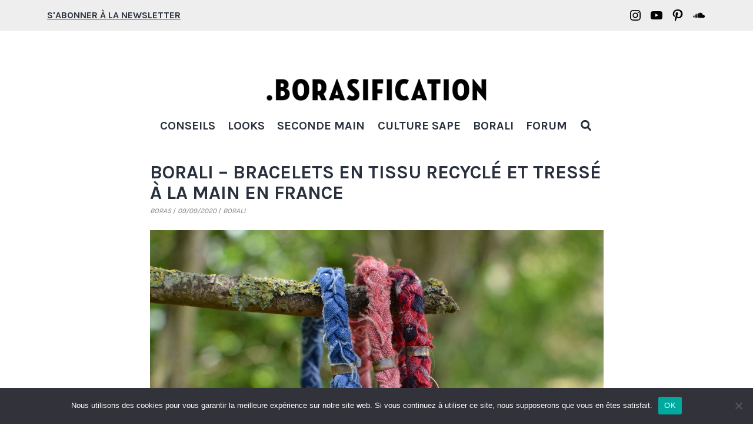

--- FILE ---
content_type: text/html; charset=UTF-8
request_url: https://borasification.com/bracelet-borali-tissu-tresse-recycle/
body_size: 39812
content:
<!doctype html>
<html lang="fr-FR" >
<head>
	<meta charset="UTF-8" />
	<meta name="viewport" content="width=device-width, initial-scale=1" />
	<meta name='robots' content='index, follow, max-image-preview:large, max-snippet:-1, max-video-preview:-1' />

	<!-- This site is optimized with the Yoast SEO plugin v22.7 - https://yoast.com/wordpress/plugins/seo/ -->
	<title>Borali - des bracelets en tissu tressé et recyclé pour homme (et femme)</title>
	<meta name="description" content="Bracelet Borali en tissu tressé et recuclé, fait à la la main en France. Des bijoux pour homme et femme style street heritage" />
	<link rel="canonical" href="https://borasification.com/bracelet-borali-tissu-tresse-recycle/" />
	<meta property="og:locale" content="fr_FR" />
	<meta property="og:type" content="article" />
	<meta property="og:title" content="Borali - des bracelets en tissu tressé et recyclé pour homme (et femme)" />
	<meta property="og:description" content="Bracelet Borali en tissu tressé et recuclé, fait à la la main en France. Des bijoux pour homme et femme style street heritage" />
	<meta property="og:url" content="https://borasification.com/bracelet-borali-tissu-tresse-recycle/" />
	<meta property="og:site_name" content="Borasification" />
	<meta property="article:publisher" content="https://www.facebook.com/borasification/" />
	<meta property="article:author" content="https://www.facebook.com/borasification/" />
	<meta property="article:published_time" content="2020-09-09T15:00:13+00:00" />
	<meta property="article:modified_time" content="2022-07-04T17:13:51+00:00" />
	<meta property="og:image" content="https://borasification.com/wp-content/uploads/2020/06/blog-conseil-style-homme-workwear-marque-accessoire-masculin-bracelet-borali-tissu-tressé-recyclé-8.jpg" />
	<meta property="og:image:width" content="1536" />
	<meta property="og:image:height" content="1024" />
	<meta property="og:image:type" content="image/jpeg" />
	<meta name="author" content="Boras" />
	<meta name="twitter:card" content="summary_large_image" />
	<meta name="twitter:creator" content="@https://twitter.com/Brs_Cornilleau" />
	<meta name="twitter:site" content="@Brs_Cornilleau" />
	<meta name="twitter:label1" content="Écrit par" />
	<meta name="twitter:data1" content="Boras" />
	<meta name="twitter:label2" content="Durée de lecture estimée" />
	<meta name="twitter:data2" content="29 minutes" />
	<script type="application/ld+json" class="yoast-schema-graph">{"@context":"https://schema.org","@graph":[{"@type":"Article","@id":"https://borasification.com/bracelet-borali-tissu-tresse-recycle/#article","isPartOf":{"@id":"https://borasification.com/bracelet-borali-tissu-tresse-recycle/"},"author":{"name":"Boras","@id":"https://borasification.com/#/schema/person/a1aeacf195083f696b2f3ae49f3ffc60"},"headline":"Borali &#8211; bracelets en tissu recyclé et tressé à la main en France","datePublished":"2020-09-09T15:00:13+00:00","dateModified":"2022-07-04T17:13:51+00:00","mainEntityOfPage":{"@id":"https://borasification.com/bracelet-borali-tissu-tresse-recycle/"},"wordCount":4587,"commentCount":0,"publisher":{"@id":"https://borasification.com/#/schema/person/a1aeacf195083f696b2f3ae49f3ffc60"},"image":{"@id":"https://borasification.com/bracelet-borali-tissu-tresse-recycle/#primaryimage"},"thumbnailUrl":"https://borasification.com/wp-content/uploads/2020/06/blog-conseil-style-homme-workwear-marque-accessoire-masculin-bracelet-borali-tissu-tressé-recyclé-8.jpg","articleSection":["Actu","Borali"],"inLanguage":"fr-FR","potentialAction":[{"@type":"CommentAction","name":"Comment","target":["https://borasification.com/bracelet-borali-tissu-tresse-recycle/#respond"]}]},{"@type":"WebPage","@id":"https://borasification.com/bracelet-borali-tissu-tresse-recycle/","url":"https://borasification.com/bracelet-borali-tissu-tresse-recycle/","name":"Borali - des bracelets en tissu tressé et recyclé pour homme (et femme)","isPartOf":{"@id":"https://borasification.com/#website"},"primaryImageOfPage":{"@id":"https://borasification.com/bracelet-borali-tissu-tresse-recycle/#primaryimage"},"image":{"@id":"https://borasification.com/bracelet-borali-tissu-tresse-recycle/#primaryimage"},"thumbnailUrl":"https://borasification.com/wp-content/uploads/2020/06/blog-conseil-style-homme-workwear-marque-accessoire-masculin-bracelet-borali-tissu-tressé-recyclé-8.jpg","datePublished":"2020-09-09T15:00:13+00:00","dateModified":"2022-07-04T17:13:51+00:00","description":"Bracelet Borali en tissu tressé et recuclé, fait à la la main en France. Des bijoux pour homme et femme style street heritage","breadcrumb":{"@id":"https://borasification.com/bracelet-borali-tissu-tresse-recycle/#breadcrumb"},"inLanguage":"fr-FR","potentialAction":[{"@type":"ReadAction","target":["https://borasification.com/bracelet-borali-tissu-tresse-recycle/"]}]},{"@type":"ImageObject","inLanguage":"fr-FR","@id":"https://borasification.com/bracelet-borali-tissu-tresse-recycle/#primaryimage","url":"https://borasification.com/wp-content/uploads/2020/06/blog-conseil-style-homme-workwear-marque-accessoire-masculin-bracelet-borali-tissu-tressé-recyclé-8.jpg","contentUrl":"https://borasification.com/wp-content/uploads/2020/06/blog-conseil-style-homme-workwear-marque-accessoire-masculin-bracelet-borali-tissu-tressé-recyclé-8.jpg","width":1536,"height":1024,"caption":"bracelet pour homme borali en tissu tressé et recyclé - mode upcycling - street heritage"},{"@type":"BreadcrumbList","@id":"https://borasification.com/bracelet-borali-tissu-tresse-recycle/#breadcrumb","itemListElement":[{"@type":"ListItem","position":1,"name":"Accueil","item":"https://borasification.com/"},{"@type":"ListItem","position":2,"name":"Borali &#8211; bracelets en tissu recyclé et tressé à la main en France"}]},{"@type":"WebSite","@id":"https://borasification.com/#website","url":"https://borasification.com/","name":"Borasification","description":"Blog mode homme","publisher":{"@id":"https://borasification.com/#/schema/person/a1aeacf195083f696b2f3ae49f3ffc60"},"potentialAction":[{"@type":"SearchAction","target":{"@type":"EntryPoint","urlTemplate":"https://borasification.com/?s={search_term_string}"},"query-input":"required name=search_term_string"}],"inLanguage":"fr-FR"},{"@type":["Person","Organization"],"@id":"https://borasification.com/#/schema/person/a1aeacf195083f696b2f3ae49f3ffc60","name":"Boras","image":{"@type":"ImageObject","inLanguage":"fr-FR","@id":"https://borasification.com/#/schema/person/image/","url":"https://borasification.com/wp-content/uploads/2021/07/logo.png","contentUrl":"https://borasification.com/wp-content/uploads/2021/07/logo.png","width":1000,"height":134,"caption":"Boras"},"logo":{"@id":"https://borasification.com/#/schema/person/image/"},"description":"Pas un héros de l'orthographe, pourtant j'écris des articles sur des bouts de chiffon que je prends en photo. J'aime porter des kimono mais je ne fais pas de Kendo, mon style se perd entre street et workwear. Je suis aussi un amoureux de basket et des C's, qui voue un culte à DJ Premier.","sameAs":["https://www.facebook.com/borasification/","https://www.instagram.com/borasification/","https://fr.pinterest.com/borasification/","https://x.com/https://twitter.com/Brs_Cornilleau"],"url":"https://borasification.com/author/boras/"}]}</script>
	<!-- / Yoast SEO plugin. -->


<link rel='dns-prefetch' href='//www.dwin2.com' />
<link rel='dns-prefetch' href='//irknhjnj.borasification.com' />
<link rel='dns-prefetch' href='//www.googletagmanager.com' />
<link rel='dns-prefetch' href='//stats.wp.com' />
<link rel='dns-prefetch' href='//fonts.googleapis.com' />
<link rel='dns-prefetch' href='//v0.wordpress.com' />
<link rel="alternate" type="application/rss+xml" title="Borasification &raquo; Flux" href="https://borasification.com/feed/" />
<link rel="alternate" type="application/rss+xml" title="Borasification &raquo; Flux des commentaires" href="https://borasification.com/comments/feed/" />
<link rel="alternate" type="application/rss+xml" title="Borasification &raquo; Borali &#8211; bracelets en tissu recyclé et tressé à la main en France Flux des commentaires" href="https://borasification.com/bracelet-borali-tissu-tresse-recycle/feed/" />
<script>
window._wpemojiSettings = {"baseUrl":"https:\/\/s.w.org\/images\/core\/emoji\/14.0.0\/72x72\/","ext":".png","svgUrl":"https:\/\/s.w.org\/images\/core\/emoji\/14.0.0\/svg\/","svgExt":".svg","source":{"concatemoji":"https:\/\/borasification.com\/wp-includes\/js\/wp-emoji-release.min.js?ver=6.4.7"}};
/*! This file is auto-generated */
!function(i,n){var o,s,e;function c(e){try{var t={supportTests:e,timestamp:(new Date).valueOf()};sessionStorage.setItem(o,JSON.stringify(t))}catch(e){}}function p(e,t,n){e.clearRect(0,0,e.canvas.width,e.canvas.height),e.fillText(t,0,0);var t=new Uint32Array(e.getImageData(0,0,e.canvas.width,e.canvas.height).data),r=(e.clearRect(0,0,e.canvas.width,e.canvas.height),e.fillText(n,0,0),new Uint32Array(e.getImageData(0,0,e.canvas.width,e.canvas.height).data));return t.every(function(e,t){return e===r[t]})}function u(e,t,n){switch(t){case"flag":return n(e,"\ud83c\udff3\ufe0f\u200d\u26a7\ufe0f","\ud83c\udff3\ufe0f\u200b\u26a7\ufe0f")?!1:!n(e,"\ud83c\uddfa\ud83c\uddf3","\ud83c\uddfa\u200b\ud83c\uddf3")&&!n(e,"\ud83c\udff4\udb40\udc67\udb40\udc62\udb40\udc65\udb40\udc6e\udb40\udc67\udb40\udc7f","\ud83c\udff4\u200b\udb40\udc67\u200b\udb40\udc62\u200b\udb40\udc65\u200b\udb40\udc6e\u200b\udb40\udc67\u200b\udb40\udc7f");case"emoji":return!n(e,"\ud83e\udef1\ud83c\udffb\u200d\ud83e\udef2\ud83c\udfff","\ud83e\udef1\ud83c\udffb\u200b\ud83e\udef2\ud83c\udfff")}return!1}function f(e,t,n){var r="undefined"!=typeof WorkerGlobalScope&&self instanceof WorkerGlobalScope?new OffscreenCanvas(300,150):i.createElement("canvas"),a=r.getContext("2d",{willReadFrequently:!0}),o=(a.textBaseline="top",a.font="600 32px Arial",{});return e.forEach(function(e){o[e]=t(a,e,n)}),o}function t(e){var t=i.createElement("script");t.src=e,t.defer=!0,i.head.appendChild(t)}"undefined"!=typeof Promise&&(o="wpEmojiSettingsSupports",s=["flag","emoji"],n.supports={everything:!0,everythingExceptFlag:!0},e=new Promise(function(e){i.addEventListener("DOMContentLoaded",e,{once:!0})}),new Promise(function(t){var n=function(){try{var e=JSON.parse(sessionStorage.getItem(o));if("object"==typeof e&&"number"==typeof e.timestamp&&(new Date).valueOf()<e.timestamp+604800&&"object"==typeof e.supportTests)return e.supportTests}catch(e){}return null}();if(!n){if("undefined"!=typeof Worker&&"undefined"!=typeof OffscreenCanvas&&"undefined"!=typeof URL&&URL.createObjectURL&&"undefined"!=typeof Blob)try{var e="postMessage("+f.toString()+"("+[JSON.stringify(s),u.toString(),p.toString()].join(",")+"));",r=new Blob([e],{type:"text/javascript"}),a=new Worker(URL.createObjectURL(r),{name:"wpTestEmojiSupports"});return void(a.onmessage=function(e){c(n=e.data),a.terminate(),t(n)})}catch(e){}c(n=f(s,u,p))}t(n)}).then(function(e){for(var t in e)n.supports[t]=e[t],n.supports.everything=n.supports.everything&&n.supports[t],"flag"!==t&&(n.supports.everythingExceptFlag=n.supports.everythingExceptFlag&&n.supports[t]);n.supports.everythingExceptFlag=n.supports.everythingExceptFlag&&!n.supports.flag,n.DOMReady=!1,n.readyCallback=function(){n.DOMReady=!0}}).then(function(){return e}).then(function(){var e;n.supports.everything||(n.readyCallback(),(e=n.source||{}).concatemoji?t(e.concatemoji):e.wpemoji&&e.twemoji&&(t(e.twemoji),t(e.wpemoji)))}))}((window,document),window._wpemojiSettings);
</script>
<style id='wp-emoji-styles-inline-css'>

	img.wp-smiley, img.emoji {
		display: inline !important;
		border: none !important;
		box-shadow: none !important;
		height: 1em !important;
		width: 1em !important;
		margin: 0 0.07em !important;
		vertical-align: -0.1em !important;
		background: none !important;
		padding: 0 !important;
	}
</style>
<link rel='stylesheet' id='wp-block-library-css' href='https://borasification.com/wp-includes/css/dist/block-library/style.min.css?ver=6.4.7' media='all' />
<style id='wp-block-library-inline-css'>
.has-text-align-justify{text-align:justify;}
</style>
<style id='wp-block-library-theme-inline-css'>
.wp-block-audio figcaption{color:#555;font-size:13px;text-align:center}.is-dark-theme .wp-block-audio figcaption{color:hsla(0,0%,100%,.65)}.wp-block-audio{margin:0 0 1em}.wp-block-code{border:1px solid #ccc;border-radius:4px;font-family:Menlo,Consolas,monaco,monospace;padding:.8em 1em}.wp-block-embed figcaption{color:#555;font-size:13px;text-align:center}.is-dark-theme .wp-block-embed figcaption{color:hsla(0,0%,100%,.65)}.wp-block-embed{margin:0 0 1em}.blocks-gallery-caption{color:#555;font-size:13px;text-align:center}.is-dark-theme .blocks-gallery-caption{color:hsla(0,0%,100%,.65)}.wp-block-image figcaption{color:#555;font-size:13px;text-align:center}.is-dark-theme .wp-block-image figcaption{color:hsla(0,0%,100%,.65)}.wp-block-image{margin:0 0 1em}.wp-block-pullquote{border-bottom:4px solid;border-top:4px solid;color:currentColor;margin-bottom:1.75em}.wp-block-pullquote cite,.wp-block-pullquote footer,.wp-block-pullquote__citation{color:currentColor;font-size:.8125em;font-style:normal;text-transform:uppercase}.wp-block-quote{border-left:.25em solid;margin:0 0 1.75em;padding-left:1em}.wp-block-quote cite,.wp-block-quote footer{color:currentColor;font-size:.8125em;font-style:normal;position:relative}.wp-block-quote.has-text-align-right{border-left:none;border-right:.25em solid;padding-left:0;padding-right:1em}.wp-block-quote.has-text-align-center{border:none;padding-left:0}.wp-block-quote.is-large,.wp-block-quote.is-style-large,.wp-block-quote.is-style-plain{border:none}.wp-block-search .wp-block-search__label{font-weight:700}.wp-block-search__button{border:1px solid #ccc;padding:.375em .625em}:where(.wp-block-group.has-background){padding:1.25em 2.375em}.wp-block-separator.has-css-opacity{opacity:.4}.wp-block-separator{border:none;border-bottom:2px solid;margin-left:auto;margin-right:auto}.wp-block-separator.has-alpha-channel-opacity{opacity:1}.wp-block-separator:not(.is-style-wide):not(.is-style-dots){width:100px}.wp-block-separator.has-background:not(.is-style-dots){border-bottom:none;height:1px}.wp-block-separator.has-background:not(.is-style-wide):not(.is-style-dots){height:2px}.wp-block-table{margin:0 0 1em}.wp-block-table td,.wp-block-table th{word-break:normal}.wp-block-table figcaption{color:#555;font-size:13px;text-align:center}.is-dark-theme .wp-block-table figcaption{color:hsla(0,0%,100%,.65)}.wp-block-video figcaption{color:#555;font-size:13px;text-align:center}.is-dark-theme .wp-block-video figcaption{color:hsla(0,0%,100%,.65)}.wp-block-video{margin:0 0 1em}.wp-block-template-part.has-background{margin-bottom:0;margin-top:0;padding:1.25em 2.375em}
</style>
<link rel='stylesheet' id='mediaelement-css' href='https://borasification.com/wp-includes/js/mediaelement/mediaelementplayer-legacy.min.css?ver=4.2.17' media='all' />
<link rel='stylesheet' id='wp-mediaelement-css' href='https://borasification.com/wp-includes/js/mediaelement/wp-mediaelement.min.css?ver=6.4.7' media='all' />
<style id='jetpack-sharing-buttons-style-inline-css'>
.jetpack-sharing-buttons__services-list{display:flex;flex-direction:row;flex-wrap:wrap;gap:0;list-style-type:none;margin:5px;padding:0}.jetpack-sharing-buttons__services-list.has-small-icon-size{font-size:12px}.jetpack-sharing-buttons__services-list.has-normal-icon-size{font-size:16px}.jetpack-sharing-buttons__services-list.has-large-icon-size{font-size:24px}.jetpack-sharing-buttons__services-list.has-huge-icon-size{font-size:36px}@media print{.jetpack-sharing-buttons__services-list{display:none!important}}.editor-styles-wrapper .wp-block-jetpack-sharing-buttons{gap:0;padding-inline-start:0}ul.jetpack-sharing-buttons__services-list.has-background{padding:1.25em 2.375em}
</style>
<link rel='stylesheet' id='twenty-twenty-one-custom-color-overrides-css' href='https://borasification.com/wp-content/themes/twentytwentyone/assets/css/custom-color-overrides.css?ver=1.0' media='all' />
<style id='twenty-twenty-one-custom-color-overrides-inline-css'>
:root .editor-styles-wrapper{--global--color-background: #ffffff;--global--color-primary: #000;--global--color-secondary: #000;--button--color-background: #000;--button--color-text-hover: #000;}
</style>
<style id='classic-theme-styles-inline-css'>
/*! This file is auto-generated */
.wp-block-button__link{color:#fff;background-color:#32373c;border-radius:9999px;box-shadow:none;text-decoration:none;padding:calc(.667em + 2px) calc(1.333em + 2px);font-size:1.125em}.wp-block-file__button{background:#32373c;color:#fff;text-decoration:none}
</style>
<style id='global-styles-inline-css'>
body{--wp--preset--color--black: #000000;--wp--preset--color--cyan-bluish-gray: #abb8c3;--wp--preset--color--white: #FFFFFF;--wp--preset--color--pale-pink: #f78da7;--wp--preset--color--vivid-red: #cf2e2e;--wp--preset--color--luminous-vivid-orange: #ff6900;--wp--preset--color--luminous-vivid-amber: #fcb900;--wp--preset--color--light-green-cyan: #7bdcb5;--wp--preset--color--vivid-green-cyan: #00d084;--wp--preset--color--pale-cyan-blue: #8ed1fc;--wp--preset--color--vivid-cyan-blue: #0693e3;--wp--preset--color--vivid-purple: #9b51e0;--wp--preset--color--dark-gray: #28303D;--wp--preset--color--gray: #39414D;--wp--preset--color--green: #D1E4DD;--wp--preset--color--blue: #D1DFE4;--wp--preset--color--purple: #D1D1E4;--wp--preset--color--red: #E4D1D1;--wp--preset--color--orange: #E4DAD1;--wp--preset--color--yellow: #EEEADD;--wp--preset--gradient--vivid-cyan-blue-to-vivid-purple: linear-gradient(135deg,rgba(6,147,227,1) 0%,rgb(155,81,224) 100%);--wp--preset--gradient--light-green-cyan-to-vivid-green-cyan: linear-gradient(135deg,rgb(122,220,180) 0%,rgb(0,208,130) 100%);--wp--preset--gradient--luminous-vivid-amber-to-luminous-vivid-orange: linear-gradient(135deg,rgba(252,185,0,1) 0%,rgba(255,105,0,1) 100%);--wp--preset--gradient--luminous-vivid-orange-to-vivid-red: linear-gradient(135deg,rgba(255,105,0,1) 0%,rgb(207,46,46) 100%);--wp--preset--gradient--very-light-gray-to-cyan-bluish-gray: linear-gradient(135deg,rgb(238,238,238) 0%,rgb(169,184,195) 100%);--wp--preset--gradient--cool-to-warm-spectrum: linear-gradient(135deg,rgb(74,234,220) 0%,rgb(151,120,209) 20%,rgb(207,42,186) 40%,rgb(238,44,130) 60%,rgb(251,105,98) 80%,rgb(254,248,76) 100%);--wp--preset--gradient--blush-light-purple: linear-gradient(135deg,rgb(255,206,236) 0%,rgb(152,150,240) 100%);--wp--preset--gradient--blush-bordeaux: linear-gradient(135deg,rgb(254,205,165) 0%,rgb(254,45,45) 50%,rgb(107,0,62) 100%);--wp--preset--gradient--luminous-dusk: linear-gradient(135deg,rgb(255,203,112) 0%,rgb(199,81,192) 50%,rgb(65,88,208) 100%);--wp--preset--gradient--pale-ocean: linear-gradient(135deg,rgb(255,245,203) 0%,rgb(182,227,212) 50%,rgb(51,167,181) 100%);--wp--preset--gradient--electric-grass: linear-gradient(135deg,rgb(202,248,128) 0%,rgb(113,206,126) 100%);--wp--preset--gradient--midnight: linear-gradient(135deg,rgb(2,3,129) 0%,rgb(40,116,252) 100%);--wp--preset--gradient--purple-to-yellow: linear-gradient(160deg, #D1D1E4 0%, #EEEADD 100%);--wp--preset--gradient--yellow-to-purple: linear-gradient(160deg, #EEEADD 0%, #D1D1E4 100%);--wp--preset--gradient--green-to-yellow: linear-gradient(160deg, #D1E4DD 0%, #EEEADD 100%);--wp--preset--gradient--yellow-to-green: linear-gradient(160deg, #EEEADD 0%, #D1E4DD 100%);--wp--preset--gradient--red-to-yellow: linear-gradient(160deg, #E4D1D1 0%, #EEEADD 100%);--wp--preset--gradient--yellow-to-red: linear-gradient(160deg, #EEEADD 0%, #E4D1D1 100%);--wp--preset--gradient--purple-to-red: linear-gradient(160deg, #D1D1E4 0%, #E4D1D1 100%);--wp--preset--gradient--red-to-purple: linear-gradient(160deg, #E4D1D1 0%, #D1D1E4 100%);--wp--preset--font-size--small: 18px;--wp--preset--font-size--medium: 20px;--wp--preset--font-size--large: 24px;--wp--preset--font-size--x-large: 42px;--wp--preset--font-size--extra-small: 16px;--wp--preset--font-size--normal: 20px;--wp--preset--font-size--extra-large: 40px;--wp--preset--font-size--huge: 96px;--wp--preset--font-size--gigantic: 144px;--wp--preset--spacing--20: 0.44rem;--wp--preset--spacing--30: 0.67rem;--wp--preset--spacing--40: 1rem;--wp--preset--spacing--50: 1.5rem;--wp--preset--spacing--60: 2.25rem;--wp--preset--spacing--70: 3.38rem;--wp--preset--spacing--80: 5.06rem;--wp--preset--shadow--natural: 6px 6px 9px rgba(0, 0, 0, 0.2);--wp--preset--shadow--deep: 12px 12px 50px rgba(0, 0, 0, 0.4);--wp--preset--shadow--sharp: 6px 6px 0px rgba(0, 0, 0, 0.2);--wp--preset--shadow--outlined: 6px 6px 0px -3px rgba(255, 255, 255, 1), 6px 6px rgba(0, 0, 0, 1);--wp--preset--shadow--crisp: 6px 6px 0px rgba(0, 0, 0, 1);}:where(.is-layout-flex){gap: 0.5em;}:where(.is-layout-grid){gap: 0.5em;}body .is-layout-flow > .alignleft{float: left;margin-inline-start: 0;margin-inline-end: 2em;}body .is-layout-flow > .alignright{float: right;margin-inline-start: 2em;margin-inline-end: 0;}body .is-layout-flow > .aligncenter{margin-left: auto !important;margin-right: auto !important;}body .is-layout-constrained > .alignleft{float: left;margin-inline-start: 0;margin-inline-end: 2em;}body .is-layout-constrained > .alignright{float: right;margin-inline-start: 2em;margin-inline-end: 0;}body .is-layout-constrained > .aligncenter{margin-left: auto !important;margin-right: auto !important;}body .is-layout-constrained > :where(:not(.alignleft):not(.alignright):not(.alignfull)){max-width: var(--wp--style--global--content-size);margin-left: auto !important;margin-right: auto !important;}body .is-layout-constrained > .alignwide{max-width: var(--wp--style--global--wide-size);}body .is-layout-flex{display: flex;}body .is-layout-flex{flex-wrap: wrap;align-items: center;}body .is-layout-flex > *{margin: 0;}body .is-layout-grid{display: grid;}body .is-layout-grid > *{margin: 0;}:where(.wp-block-columns.is-layout-flex){gap: 2em;}:where(.wp-block-columns.is-layout-grid){gap: 2em;}:where(.wp-block-post-template.is-layout-flex){gap: 1.25em;}:where(.wp-block-post-template.is-layout-grid){gap: 1.25em;}.has-black-color{color: var(--wp--preset--color--black) !important;}.has-cyan-bluish-gray-color{color: var(--wp--preset--color--cyan-bluish-gray) !important;}.has-white-color{color: var(--wp--preset--color--white) !important;}.has-pale-pink-color{color: var(--wp--preset--color--pale-pink) !important;}.has-vivid-red-color{color: var(--wp--preset--color--vivid-red) !important;}.has-luminous-vivid-orange-color{color: var(--wp--preset--color--luminous-vivid-orange) !important;}.has-luminous-vivid-amber-color{color: var(--wp--preset--color--luminous-vivid-amber) !important;}.has-light-green-cyan-color{color: var(--wp--preset--color--light-green-cyan) !important;}.has-vivid-green-cyan-color{color: var(--wp--preset--color--vivid-green-cyan) !important;}.has-pale-cyan-blue-color{color: var(--wp--preset--color--pale-cyan-blue) !important;}.has-vivid-cyan-blue-color{color: var(--wp--preset--color--vivid-cyan-blue) !important;}.has-vivid-purple-color{color: var(--wp--preset--color--vivid-purple) !important;}.has-black-background-color{background-color: var(--wp--preset--color--black) !important;}.has-cyan-bluish-gray-background-color{background-color: var(--wp--preset--color--cyan-bluish-gray) !important;}.has-white-background-color{background-color: var(--wp--preset--color--white) !important;}.has-pale-pink-background-color{background-color: var(--wp--preset--color--pale-pink) !important;}.has-vivid-red-background-color{background-color: var(--wp--preset--color--vivid-red) !important;}.has-luminous-vivid-orange-background-color{background-color: var(--wp--preset--color--luminous-vivid-orange) !important;}.has-luminous-vivid-amber-background-color{background-color: var(--wp--preset--color--luminous-vivid-amber) !important;}.has-light-green-cyan-background-color{background-color: var(--wp--preset--color--light-green-cyan) !important;}.has-vivid-green-cyan-background-color{background-color: var(--wp--preset--color--vivid-green-cyan) !important;}.has-pale-cyan-blue-background-color{background-color: var(--wp--preset--color--pale-cyan-blue) !important;}.has-vivid-cyan-blue-background-color{background-color: var(--wp--preset--color--vivid-cyan-blue) !important;}.has-vivid-purple-background-color{background-color: var(--wp--preset--color--vivid-purple) !important;}.has-black-border-color{border-color: var(--wp--preset--color--black) !important;}.has-cyan-bluish-gray-border-color{border-color: var(--wp--preset--color--cyan-bluish-gray) !important;}.has-white-border-color{border-color: var(--wp--preset--color--white) !important;}.has-pale-pink-border-color{border-color: var(--wp--preset--color--pale-pink) !important;}.has-vivid-red-border-color{border-color: var(--wp--preset--color--vivid-red) !important;}.has-luminous-vivid-orange-border-color{border-color: var(--wp--preset--color--luminous-vivid-orange) !important;}.has-luminous-vivid-amber-border-color{border-color: var(--wp--preset--color--luminous-vivid-amber) !important;}.has-light-green-cyan-border-color{border-color: var(--wp--preset--color--light-green-cyan) !important;}.has-vivid-green-cyan-border-color{border-color: var(--wp--preset--color--vivid-green-cyan) !important;}.has-pale-cyan-blue-border-color{border-color: var(--wp--preset--color--pale-cyan-blue) !important;}.has-vivid-cyan-blue-border-color{border-color: var(--wp--preset--color--vivid-cyan-blue) !important;}.has-vivid-purple-border-color{border-color: var(--wp--preset--color--vivid-purple) !important;}.has-vivid-cyan-blue-to-vivid-purple-gradient-background{background: var(--wp--preset--gradient--vivid-cyan-blue-to-vivid-purple) !important;}.has-light-green-cyan-to-vivid-green-cyan-gradient-background{background: var(--wp--preset--gradient--light-green-cyan-to-vivid-green-cyan) !important;}.has-luminous-vivid-amber-to-luminous-vivid-orange-gradient-background{background: var(--wp--preset--gradient--luminous-vivid-amber-to-luminous-vivid-orange) !important;}.has-luminous-vivid-orange-to-vivid-red-gradient-background{background: var(--wp--preset--gradient--luminous-vivid-orange-to-vivid-red) !important;}.has-very-light-gray-to-cyan-bluish-gray-gradient-background{background: var(--wp--preset--gradient--very-light-gray-to-cyan-bluish-gray) !important;}.has-cool-to-warm-spectrum-gradient-background{background: var(--wp--preset--gradient--cool-to-warm-spectrum) !important;}.has-blush-light-purple-gradient-background{background: var(--wp--preset--gradient--blush-light-purple) !important;}.has-blush-bordeaux-gradient-background{background: var(--wp--preset--gradient--blush-bordeaux) !important;}.has-luminous-dusk-gradient-background{background: var(--wp--preset--gradient--luminous-dusk) !important;}.has-pale-ocean-gradient-background{background: var(--wp--preset--gradient--pale-ocean) !important;}.has-electric-grass-gradient-background{background: var(--wp--preset--gradient--electric-grass) !important;}.has-midnight-gradient-background{background: var(--wp--preset--gradient--midnight) !important;}.has-small-font-size{font-size: var(--wp--preset--font-size--small) !important;}.has-medium-font-size{font-size: var(--wp--preset--font-size--medium) !important;}.has-large-font-size{font-size: var(--wp--preset--font-size--large) !important;}.has-x-large-font-size{font-size: var(--wp--preset--font-size--x-large) !important;}
.wp-block-navigation a:where(:not(.wp-element-button)){color: inherit;}
:where(.wp-block-post-template.is-layout-flex){gap: 1.25em;}:where(.wp-block-post-template.is-layout-grid){gap: 1.25em;}
:where(.wp-block-columns.is-layout-flex){gap: 2em;}:where(.wp-block-columns.is-layout-grid){gap: 2em;}
.wp-block-pullquote{font-size: 1.5em;line-height: 1.6;}
</style>
<link rel='stylesheet' id='titan-adminbar-styles-css' href='https://borasification.com/wp-content/plugins/anti-spam/assets/css/admin-bar.css?ver=7.3.5' media='all' />
<link rel='stylesheet' id='cookie-notice-front-css' href='https://borasification.com/wp-content/plugins/cookie-notice/css/front.min.css?ver=2.4.16' media='all' />
<link rel='stylesheet' id='ppress-frontend-css' href='https://borasification.com/wp-content/plugins/wp-user-avatar/assets/css/frontend.min.css?ver=4.15.8' media='all' />
<link rel='stylesheet' id='ppress-flatpickr-css' href='https://borasification.com/wp-content/plugins/wp-user-avatar/assets/flatpickr/flatpickr.min.css?ver=4.15.8' media='all' />
<link rel='stylesheet' id='ppress-select2-css' href='https://borasification.com/wp-content/plugins/wp-user-avatar/assets/select2/select2.min.css?ver=6.4.7' media='all' />
<link rel='stylesheet' id='twenty-twenty-one-style-css' href='https://borasification.com/wp-content/themes/twentytwentyone/style.css?ver=1.0' media='all' />
<style id='twenty-twenty-one-style-inline-css'>
:root{--global--color-background: #ffffff;--global--color-primary: #000;--global--color-secondary: #000;--button--color-background: #000;--button--color-text-hover: #000;}
</style>
<link rel='stylesheet' id='borasification-style-css' href='https://borasification.com/wp-content/themes/twentytwentyone-child/style.css?ver=1.0' media='all' />
<link rel='stylesheet' id='googleFonts-css' href='https://fonts.googleapis.com/css2?family=Karla%3Awght%40300%3B400%3B500%3B600%3B700&#038;display=swap&#038;ver=6.4.7' media='all' />
<link rel='stylesheet' id='twenty-twenty-one-print-style-css' href='https://borasification.com/wp-content/themes/twentytwentyone/assets/css/print.css?ver=1.0' media='print' />
<link rel='stylesheet' id='twentytwentyone-jetpack-css' href='https://borasification.com/wp-content/plugins/jetpack/modules/theme-tools/compat/twentytwentyone.css?ver=13.4.4' media='all' />
<link rel='stylesheet' id='jetpack_css-css' href='https://borasification.com/wp-content/plugins/jetpack/css/jetpack.css?ver=13.4.4' media='all' />
<script src="https://borasification.com/wp-includes/js/jquery/jquery.min.js?ver=3.7.1" id="jquery-core-js"></script>
<script src="https://borasification.com/wp-includes/js/jquery/jquery-migrate.min.js?ver=3.4.1" id="jquery-migrate-js"></script>
<script id="cookie-notice-front-js-before">
var cnArgs = {"ajaxUrl":"https:\/\/borasification.com\/wp-admin\/admin-ajax.php","nonce":"38b9514c2b","hideEffect":"fade","position":"bottom","onScroll":false,"onScrollOffset":100,"onClick":false,"cookieName":"cookie_notice_accepted","cookieTime":2592000,"cookieTimeRejected":2592000,"globalCookie":false,"redirection":false,"cache":true,"revokeCookies":false,"revokeCookiesOpt":"automatic"};
</script>
<script src="https://borasification.com/wp-content/plugins/cookie-notice/js/front.min.js?ver=2.4.16" id="cookie-notice-front-js"></script>
<script src="https://borasification.com/wp-content/plugins/wp-user-avatar/assets/flatpickr/flatpickr.min.js?ver=4.15.8" id="ppress-flatpickr-js"></script>
<script src="https://borasification.com/wp-content/plugins/wp-user-avatar/assets/select2/select2.min.js?ver=4.15.8" id="ppress-select2-js"></script>
<script src="https://borasification.com/wp-content/themes/twentytwentyone-child/assets/js/primary-navigation-fix.js?ver=6.4.7" id="primary-navigation-fix-js"></script>
<script src="https://borasification.com/wp-content/themes/twentytwentyone-child/assets/js/search-popup.js?ver=6.4.7" id="search-popup-js"></script>
<script id="twenty-twenty-one-ie11-polyfills-js-after">
( Element.prototype.matches && Element.prototype.closest && window.NodeList && NodeList.prototype.forEach ) || document.write( '<script src="https://borasification.com/wp-content/themes/twentytwentyone/assets/js/polyfills.js?ver=1.0"></scr' + 'ipt>' );
</script>
<script src="https://borasification.com/wp-content/themes/twentytwentyone/assets/js/primary-navigation.js?ver=1.0" id="twenty-twenty-one-primary-navigation-script-js" defer data-wp-strategy="defer"></script>

<!-- Google tag (gtag.js) snippet added by Site Kit -->

<!-- Extrait Google Analytics ajouté par Site Kit -->
<script src="https://www.googletagmanager.com/gtag/js?id=G-MF6JP1WPG0" id="google_gtagjs-js" async></script>
<script id="google_gtagjs-js-after">
window.dataLayer = window.dataLayer || [];function gtag(){dataLayer.push(arguments);}
gtag("set","linker",{"domains":["borasification.com"]});
gtag("js", new Date());
gtag("set", "developer_id.dZTNiMT", true);
gtag("config", "G-MF6JP1WPG0");
</script>

<!-- End Google tag (gtag.js) snippet added by Site Kit -->
<link rel="https://api.w.org/" href="https://borasification.com/wp-json/" /><link rel="alternate" type="application/json" href="https://borasification.com/wp-json/wp/v2/posts/11998" /><link rel="EditURI" type="application/rsd+xml" title="RSD" href="https://borasification.com/xmlrpc.php?rsd" />
<meta name="generator" content="WordPress 6.4.7" />
<link rel='shortlink' href='https://wp.me/p96e1a-37w' />
<link rel="alternate" type="application/json+oembed" href="https://borasification.com/wp-json/oembed/1.0/embed?url=https%3A%2F%2Fborasification.com%2Fbracelet-borali-tissu-tresse-recycle%2F" />
<link rel="alternate" type="text/xml+oembed" href="https://borasification.com/wp-json/oembed/1.0/embed?url=https%3A%2F%2Fborasification.com%2Fbracelet-borali-tissu-tresse-recycle%2F&#038;format=xml" />
<meta name="generator" content="Site Kit by Google 1.126.0" /><script type="text/javascript">
(function(url){
	if(/(?:Chrome\/26\.0\.1410\.63 Safari\/537\.31|WordfenceTestMonBot)/.test(navigator.userAgent)){ return; }
	var addEvent = function(evt, handler) {
		if (window.addEventListener) {
			document.addEventListener(evt, handler, false);
		} else if (window.attachEvent) {
			document.attachEvent('on' + evt, handler);
		}
	};
	var removeEvent = function(evt, handler) {
		if (window.removeEventListener) {
			document.removeEventListener(evt, handler, false);
		} else if (window.detachEvent) {
			document.detachEvent('on' + evt, handler);
		}
	};
	var evts = 'contextmenu dblclick drag dragend dragenter dragleave dragover dragstart drop keydown keypress keyup mousedown mousemove mouseout mouseover mouseup mousewheel scroll'.split(' ');
	var logHuman = function() {
		if (window.wfLogHumanRan) { return; }
		window.wfLogHumanRan = true;
		var wfscr = document.createElement('script');
		wfscr.type = 'text/javascript';
		wfscr.async = true;
		wfscr.src = url + '&r=' + Math.random();
		(document.getElementsByTagName('head')[0]||document.getElementsByTagName('body')[0]).appendChild(wfscr);
		for (var i = 0; i < evts.length; i++) {
			removeEvent(evts[i], logHuman);
		}
	};
	for (var i = 0; i < evts.length; i++) {
		addEvent(evts[i], logHuman);
	}
})('//borasification.com/?wordfence_lh=1&hid=23730FECD029C9357CDC1B8F9326E256');
</script>	<style>img#wpstats{display:none}</style>
		<style id="custom-background-css">
body.custom-background { background-color: #ffffff; }
</style>
	<link rel="icon" href="https://borasification.com/wp-content/uploads/2021/07/cropped-favicon-32x32.png" sizes="32x32" />
<link rel="icon" href="https://borasification.com/wp-content/uploads/2021/07/cropped-favicon-192x192.png" sizes="192x192" />
<link rel="apple-touch-icon" href="https://borasification.com/wp-content/uploads/2021/07/cropped-favicon-180x180.png" />
<meta name="msapplication-TileImage" content="https://borasification.com/wp-content/uploads/2021/07/cropped-favicon-270x270.png" />
</head>

<body data-rsssl=1 class="post-template-default single single-post postid-11998 single-format-standard custom-background wp-custom-logo wp-embed-responsive cookies-not-set is-light-theme has-background-white no-js singular has-main-navigation no-widgets">
<script id="mcjs">!function(c,h,i,m,p){m=c.createElement(h),p=c.getElementsByTagName(h)[0],m.async=1,m.src=i,p.parentNode.insertBefore(m,p)}(document,"script","https://chimpstatic.com/mcjs-connected/js/users/644e7596fa9c5308f9b12151b/2888216dff9202efdcb734d2a.js");</script><div id="page" class="site">
	<a class="skip-link screen-reader-text" href="#content">Aller au contenu</a>

	<section id="site-topbar" class="full-max-width">
  <div class="wide-max-width">
    <a href="#newsletter" class="newsletter-link">S'abonner à la newsletter</a>
    <div class="social-links">
      <a href="https://www.instagram.com/borasification/" target="_blank" rel="me">
        <svg class="svg-icon" width="24" height="24" aria-hidden="true" role="img" focusable="false" viewBox="0 0 24 24" version="1.1" xmlns="http://www.w3.org/2000/svg"><path d="M12,4.622c2.403,0,2.688,0.009,3.637,0.052c0.877,0.04,1.354,0.187,1.671,0.31c0.42,0.163,0.72,0.358,1.035,0.673 c0.315,0.315,0.51,0.615,0.673,1.035c0.123,0.317,0.27,0.794,0.31,1.671c0.043,0.949,0.052,1.234,0.052,3.637 s-0.009,2.688-0.052,3.637c-0.04,0.877-0.187,1.354-0.31,1.671c-0.163,0.42-0.358,0.72-0.673,1.035 c-0.315,0.315-0.615,0.51-1.035,0.673c-0.317,0.123-0.794,0.27-1.671,0.31c-0.949,0.043-1.233,0.052-3.637,0.052 s-2.688-0.009-3.637-0.052c-0.877-0.04-1.354-0.187-1.671-0.31c-0.42-0.163-0.72-0.358-1.035-0.673 c-0.315-0.315-0.51-0.615-0.673-1.035c-0.123-0.317-0.27-0.794-0.31-1.671C4.631,14.688,4.622,14.403,4.622,12 s0.009-2.688,0.052-3.637c0.04-0.877,0.187-1.354,0.31-1.671c0.163-0.42,0.358-0.72,0.673-1.035 c0.315-0.315,0.615-0.51,1.035-0.673c0.317-0.123,0.794-0.27,1.671-0.31C9.312,4.631,9.597,4.622,12,4.622 M12,3 C9.556,3,9.249,3.01,8.289,3.054C7.331,3.098,6.677,3.25,6.105,3.472C5.513,3.702,5.011,4.01,4.511,4.511 c-0.5,0.5-0.808,1.002-1.038,1.594C3.25,6.677,3.098,7.331,3.054,8.289C3.01,9.249,3,9.556,3,12c0,2.444,0.01,2.751,0.054,3.711 c0.044,0.958,0.196,1.612,0.418,2.185c0.23,0.592,0.538,1.094,1.038,1.594c0.5,0.5,1.002,0.808,1.594,1.038 c0.572,0.222,1.227,0.375,2.185,0.418C9.249,20.99,9.556,21,12,21s2.751-0.01,3.711-0.054c0.958-0.044,1.612-0.196,2.185-0.418 c0.592-0.23,1.094-0.538,1.594-1.038c0.5-0.5,0.808-1.002,1.038-1.594c0.222-0.572,0.375-1.227,0.418-2.185 C20.99,14.751,21,14.444,21,12s-0.01-2.751-0.054-3.711c-0.044-0.958-0.196-1.612-0.418-2.185c-0.23-0.592-0.538-1.094-1.038-1.594 c-0.5-0.5-1.002-0.808-1.594-1.038c-0.572-0.222-1.227-0.375-2.185-0.418C14.751,3.01,14.444,3,12,3L12,3z M12,7.378 c-2.552,0-4.622,2.069-4.622,4.622S9.448,16.622,12,16.622s4.622-2.069,4.622-4.622S14.552,7.378,12,7.378z M12,15 c-1.657,0-3-1.343-3-3s1.343-3,3-3s3,1.343,3,3S13.657,15,12,15z M16.804,6.116c-0.596,0-1.08,0.484-1.08,1.08 s0.484,1.08,1.08,1.08c0.596,0,1.08-0.484,1.08-1.08S17.401,6.116,16.804,6.116z"></path></svg>        <span class="screen-reader-text">Borasification on Instagram</span>
      </a>
      <a href="https://www.youtube.com/c/Borasification" target="_blank" rel="me">
        <svg class="svg-icon" width="24" height="24" aria-hidden="true" role="img" focusable="false" viewBox="0 0 24 24" version="1.1" xmlns="http://www.w3.org/2000/svg"><path d="M21.8,8.001c0,0-0.195-1.378-0.795-1.985c-0.76-0.797-1.613-0.801-2.004-0.847c-2.799-0.202-6.997-0.202-6.997-0.202 h-0.009c0,0-4.198,0-6.997,0.202C4.608,5.216,3.756,5.22,2.995,6.016C2.395,6.623,2.2,8.001,2.2,8.001S2,9.62,2,11.238v1.517 c0,1.618,0.2,3.237,0.2,3.237s0.195,1.378,0.795,1.985c0.761,0.797,1.76,0.771,2.205,0.855c1.6,0.153,6.8,0.201,6.8,0.201 s4.203-0.006,7.001-0.209c0.391-0.047,1.243-0.051,2.004-0.847c0.6-0.607,0.795-1.985,0.795-1.985s0.2-1.618,0.2-3.237v-1.517 C22,9.62,21.8,8.001,21.8,8.001z M9.935,14.594l-0.001-5.62l5.404,2.82L9.935,14.594z"></path></svg>        <span class="screen-reader-text">Borasification on YouTube</span>
      </a>
      <a href="https://www.pinterest.com/borasification/" target="_blank" rel="me">
        <svg class="svg-icon" width="24" height="24" aria-hidden="true" role="img" focusable="false" viewBox="0 0 24 24" version="1.1" xmlns="http://www.w3.org/2000/svg"><path d="M12.289,2C6.617,2,3.606,5.648,3.606,9.622c0,1.846,1.025,4.146,2.666,4.878c0.25,0.111,0.381,0.063,0.439-0.169 c0.044-0.175,0.267-1.029,0.365-1.428c0.032-0.128,0.017-0.237-0.091-0.362C6.445,11.911,6.01,10.75,6.01,9.668 c0-2.777,2.194-5.464,5.933-5.464c3.23,0,5.49,2.108,5.49,5.122c0,3.407-1.794,5.768-4.13,5.768c-1.291,0-2.257-1.021-1.948-2.277 c0.372-1.495,1.089-3.112,1.089-4.191c0-0.967-0.542-1.775-1.663-1.775c-1.319,0-2.379,1.309-2.379,3.059 c0,1.115,0.394,1.869,0.394,1.869s-1.302,5.279-1.54,6.261c-0.405,1.666,0.053,4.368,0.094,4.604 c0.021,0.126,0.167,0.169,0.25,0.063c0.129-0.165,1.699-2.419,2.142-4.051c0.158-0.59,0.817-2.995,0.817-2.995 c0.43,0.784,1.681,1.446,3.013,1.446c3.963,0,6.822-3.494,6.822-7.833C20.394,5.112,16.849,2,12.289,2"></path></svg>        <span class="screen-reader-text">Borasification on Pinterest</span>
      </a>
      <a href="https://soundcloud.com/wts-podcast-816511143" target="_blank" rel="me">
        <svg class="svg-icon" width="24" height="24" aria-hidden="true" role="img" focusable="false" viewBox="0 0 24 24" version="1.1" xmlns="http://www.w3.org/2000/svg"><path d="M8.9,16.1L9,14L8.9,9.5c0-0.1,0-0.1-0.1-0.1c0,0-0.1-0.1-0.1-0.1c-0.1,0-0.1,0-0.1,0.1c0,0-0.1,0.1-0.1,0.1L8.3,14l0.1,2.1 c0,0.1,0,0.1,0.1,0.1c0,0,0.1,0.1,0.1,0.1C8.8,16.3,8.9,16.3,8.9,16.1z M11.4,15.9l0.1-1.8L11.4,9c0-0.1,0-0.2-0.1-0.2 c0,0-0.1,0-0.1,0s-0.1,0-0.1,0c-0.1,0-0.1,0.1-0.1,0.2l0,0.1l-0.1,5c0,0,0,0.7,0.1,2v0c0,0.1,0,0.1,0.1,0.1c0.1,0.1,0.1,0.1,0.2,0.1 c0.1,0,0.1,0,0.2-0.1c0.1,0,0.1-0.1,0.1-0.2L11.4,15.9z M2.4,12.9L2.5,14l-0.2,1.1c0,0.1,0,0.1-0.1,0.1c0,0-0.1,0-0.1-0.1L2.1,14 l0.1-1.1C2.2,12.9,2.3,12.9,2.4,12.9C2.3,12.9,2.4,12.9,2.4,12.9z M3.1,12.2L3.3,14l-0.2,1.8c0,0.1,0,0.1-0.1,0.1 c-0.1,0-0.1,0-0.1-0.1L2.8,14L3,12.2C3,12.2,3,12.2,3.1,12.2C3.1,12.2,3.1,12.2,3.1,12.2z M3.9,11.9L4.1,14l-0.2,2.1 c0,0.1,0,0.1-0.1,0.1c-0.1,0-0.1,0-0.1-0.1L3.5,14l0.2-2.1c0-0.1,0-0.1,0.1-0.1C3.9,11.8,3.9,11.8,3.9,11.9z M4.7,11.9L4.9,14 l-0.2,2.1c0,0.1-0.1,0.1-0.1,0.1c-0.1,0-0.1,0-0.1-0.1L4.3,14l0.2-2.2c0-0.1,0-0.1,0.1-0.1C4.7,11.7,4.7,11.8,4.7,11.9z M5.6,12 l0.2,2l-0.2,2.1c0,0.1-0.1,0.1-0.1,0.1c0,0-0.1,0-0.1,0c0,0,0-0.1,0-0.1L5.1,14l0.2-2c0,0,0-0.1,0-0.1s0.1,0,0.1,0 C5.5,11.9,5.5,11.9,5.6,12L5.6,12z M6.4,10.7L6.6,14l-0.2,2.1c0,0,0,0.1,0,0.1c0,0-0.1,0-0.1,0c-0.1,0-0.1-0.1-0.2-0.2L5.9,14 l0.2-3.3c0-0.1,0.1-0.2,0.2-0.2c0,0,0.1,0,0.1,0C6.4,10.7,6.4,10.7,6.4,10.7z M7.2,10l0.2,4.1l-0.2,2.1c0,0,0,0.1,0,0.1 c0,0-0.1,0-0.1,0c-0.1,0-0.2-0.1-0.2-0.2l-0.1-2.1L6.8,10c0-0.1,0.1-0.2,0.2-0.2c0,0,0.1,0,0.1,0S7.2,9.9,7.2,10z M8,9.6L8.2,14 L8,16.1c0,0.1-0.1,0.2-0.2,0.2c-0.1,0-0.2-0.1-0.2-0.2L7.5,14l0.1-4.4c0-0.1,0-0.1,0.1-0.1c0,0,0.1-0.1,0.1-0.1c0.1,0,0.1,0,0.1,0.1 C8,9.6,8,9.6,8,9.6z M11.4,16.1L11.4,16.1L11.4,16.1z M9.7,9.6L9.8,14l-0.1,2.1c0,0.1,0,0.1-0.1,0.2s-0.1,0.1-0.2,0.1 c-0.1,0-0.1,0-0.1-0.1s-0.1-0.1-0.1-0.2L9.2,14l0.1-4.4c0-0.1,0-0.1,0.1-0.2s0.1-0.1,0.2-0.1c0.1,0,0.1,0,0.2,0.1S9.7,9.5,9.7,9.6 L9.7,9.6z M10.6,9.8l0.1,4.3l-0.1,2c0,0.1,0,0.1-0.1,0.2c0,0-0.1,0.1-0.2,0.1c-0.1,0-0.1,0-0.2-0.1c0,0-0.1-0.1-0.1-0.2L10,14 l0.1-4.3c0-0.1,0-0.1,0.1-0.2c0,0,0.1-0.1,0.2-0.1c0.1,0,0.1,0,0.2,0.1S10.6,9.7,10.6,9.8z M12.4,14l-0.1,2c0,0.1,0,0.1-0.1,0.2 c-0.1,0.1-0.1,0.1-0.2,0.1c-0.1,0-0.1,0-0.2-0.1c-0.1-0.1-0.1-0.1-0.1-0.2l-0.1-1l-0.1-1l0.1-5.5v0c0-0.1,0-0.2,0.1-0.2 c0.1,0,0.1-0.1,0.2-0.1c0,0,0.1,0,0.1,0c0.1,0,0.1,0.1,0.1,0.2L12.4,14z M22.1,13.9c0,0.7-0.2,1.3-0.7,1.7c-0.5,0.5-1.1,0.7-1.7,0.7 h-6.8c-0.1,0-0.1,0-0.2-0.1c-0.1-0.1-0.1-0.1-0.1-0.2V8.2c0-0.1,0.1-0.2,0.2-0.3c0.5-0.2,1-0.3,1.6-0.3c1.1,0,2.1,0.4,2.9,1.1 c0.8,0.8,1.3,1.7,1.4,2.8c0.3-0.1,0.6-0.2,1-0.2c0.7,0,1.3,0.2,1.7,0.7C21.8,12.6,22.1,13.2,22.1,13.9L22.1,13.9z"></path></svg>        <span class="screen-reader-text">Borasification on Soundcloud</span>
      </a>
    </div>
  </div>
</section>	
<header id="masthead" class="site-header has-logo has-menu" role="banner">
  
  <a id="site-search-mobile">
  <svg class="svg-icon" width="24" height="24" aria-hidden="true" role="img" focusable="false" viewBox="0 0 24 24" id="search" width="100%" height="100%"><g fill="none" stroke="currentColor" stroke-linecap="round" stroke-linejoin="round" stroke-width="3"><circle cx="10.63" cy="10.38" r="6.03"></circle><path d="M19.41 19.65l-4.16-4.16"></path></g></svg>  <span class="screen-reader-text">Open search popup</span>
</a>	

<div class="site-branding">

			<div class="site-logo"><a href="https://borasification.com/" class="custom-logo-link" rel="home"><img width="1000" height="134" src="https://borasification.com/wp-content/uploads/2021/07/logo.png" class="custom-logo" alt="Borasification" decoding="async" fetchpriority="high" srcset="https://borasification.com/wp-content/uploads/2021/07/logo.png 1000w, https://borasification.com/wp-content/uploads/2021/07/logo-300x40.png 300w, https://borasification.com/wp-content/uploads/2021/07/logo-800x107.png 800w" sizes="(max-width: 1000px) 100vw, 1000px" data-attachment-id="17633" data-permalink="https://borasification.com/logo-2/" data-orig-file="https://borasification.com/wp-content/uploads/2021/07/logo.png" data-orig-size="1000,134" data-comments-opened="1" data-image-meta="{&quot;aperture&quot;:&quot;0&quot;,&quot;credit&quot;:&quot;&quot;,&quot;camera&quot;:&quot;&quot;,&quot;caption&quot;:&quot;&quot;,&quot;created_timestamp&quot;:&quot;0&quot;,&quot;copyright&quot;:&quot;&quot;,&quot;focal_length&quot;:&quot;0&quot;,&quot;iso&quot;:&quot;0&quot;,&quot;shutter_speed&quot;:&quot;0&quot;,&quot;title&quot;:&quot;&quot;,&quot;orientation&quot;:&quot;0&quot;}" data-image-title="logo" data-image-description="" data-image-caption="" data-medium-file="https://borasification.com/wp-content/uploads/2021/07/logo-300x40.png" data-large-file="https://borasification.com/wp-content/uploads/2021/07/logo.png" /></a></div>
	
						<p class="screen-reader-text"><a href="https://borasification.com/">Borasification</a></p>
			
	</div><!-- .site-branding -->
	
	<nav id="site-navigation" class="primary-navigation" role="navigation" aria-label="Menu principal">
		<div class="menu-button-container">
			<button id="primary-mobile-menu" class="button" aria-controls="primary-menu-list" aria-expanded="false">
				<span class="dropdown-icon open">
					<svg class="svg-icon" width="24" height="24" aria-hidden="true" role="img" focusable="false" viewBox="0 0 24 24" fill="none" xmlns="http://www.w3.org/2000/svg"><path fill-rule="evenodd" clip-rule="evenodd" d="M4.5 6H19.5V7.5H4.5V6ZM4.5 12H19.5V13.5H4.5V12ZM19.5 18H4.5V19.5H19.5V18Z" fill="currentColor"/></svg>				</span>
				<span class="dropdown-icon close">
					<svg class="svg-icon" width="24" height="24" aria-hidden="true" role="img" focusable="false" viewBox="0 0 24 24" fill="none" xmlns="http://www.w3.org/2000/svg"><path fill-rule="evenodd" clip-rule="evenodd" d="M12 10.9394L5.53033 4.46973L4.46967 5.53039L10.9393 12.0001L4.46967 18.4697L5.53033 19.5304L12 13.0607L18.4697 19.5304L19.5303 18.4697L13.0607 12.0001L19.5303 5.53039L18.4697 4.46973L12 10.9394Z" fill="currentColor"/></svg>				</span>
			</button><!-- #primary-mobile-menu -->
		</div><!-- .menu-button-container -->
		<div class="primary-menu-container"><ul id="primary-menu-list" class="menu-wrapper"><li id="menu-item-4038" class="menu-item menu-item-type-taxonomy menu-item-object-category menu-item-has-children menu-item-4038"><a href="https://borasification.com/category/conseils/">Conseils</a><button class="sub-menu-toggle" aria-expanded="false" onClick="twentytwentyoneExpandSubMenu(this)"><span class="icon-plus"><svg class="svg-icon" width="18" height="18" aria-hidden="true" role="img" focusable="false" viewBox="0 0 24 24" fill="none" xmlns="http://www.w3.org/2000/svg"><path fill-rule="evenodd" clip-rule="evenodd" d="M18 11.2h-5.2V6h-1.6v5.2H6v1.6h5.2V18h1.6v-5.2H18z" fill="currentColor"/></svg></span><span class="icon-minus"><svg class="svg-icon" width="18" height="18" aria-hidden="true" role="img" focusable="false" viewBox="0 0 24 24" fill="none" xmlns="http://www.w3.org/2000/svg"><path fill-rule="evenodd" clip-rule="evenodd" d="M6 11h12v2H6z" fill="currentColor"/></svg></span><span class="screen-reader-text">Ouvrir le menu</span></button>
<ul class="sub-menu">
	<li id="menu-item-22575" class="menu-item menu-item-type-taxonomy menu-item-object-category menu-item-22575"><a href="https://borasification.com/category/developper-style-homme/">Développer son style</a></li>
	<li id="menu-item-23746" class="menu-item menu-item-type-taxonomy menu-item-object-category menu-item-23746"><a href="https://borasification.com/category/top-10/">Nos sélections</a></li>
	<li id="menu-item-19366" class="menu-item menu-item-type-taxonomy menu-item-object-category menu-item-19366"><a href="https://borasification.com/category/conseils/zoom/">Zoom</a></li>
	<li id="menu-item-29234" class="menu-item menu-item-type-post_type menu-item-object-page menu-item-29234"><a href="https://borasification.com/selection-borasification-marques-homme/">Fiches marques</a></li>
	<li id="menu-item-15733" class="menu-item menu-item-type-taxonomy menu-item-object-category menu-item-15733"><a href="https://borasification.com/category/conseils/les-bonnes-adresses/">Les bonnes adresses</a></li>
	<li id="menu-item-16352" class="menu-item menu-item-type-taxonomy menu-item-object-category menu-item-16352"><a href="https://borasification.com/category/diy-coudre-vetements-homme/">DIY</a></li>
</ul>
</li>
<li id="menu-item-4076" class="menu-item menu-item-type-taxonomy menu-item-object-category menu-item-has-children menu-item-4076"><a href="https://borasification.com/category/style/">Looks</a><button class="sub-menu-toggle" aria-expanded="false" onClick="twentytwentyoneExpandSubMenu(this)"><span class="icon-plus"><svg class="svg-icon" width="18" height="18" aria-hidden="true" role="img" focusable="false" viewBox="0 0 24 24" fill="none" xmlns="http://www.w3.org/2000/svg"><path fill-rule="evenodd" clip-rule="evenodd" d="M18 11.2h-5.2V6h-1.6v5.2H6v1.6h5.2V18h1.6v-5.2H18z" fill="currentColor"/></svg></span><span class="icon-minus"><svg class="svg-icon" width="18" height="18" aria-hidden="true" role="img" focusable="false" viewBox="0 0 24 24" fill="none" xmlns="http://www.w3.org/2000/svg"><path fill-rule="evenodd" clip-rule="evenodd" d="M6 11h12v2H6z" fill="currentColor"/></svg></span><span class="screen-reader-text">Ouvrir le menu</span></button>
<ul class="sub-menu">
	<li id="menu-item-4027" class="menu-item menu-item-type-taxonomy menu-item-object-category menu-item-4027"><a href="https://borasification.com/category/style/looks/">Analyse de look</a></li>
	<li id="menu-item-33694" class="menu-item menu-item-type-taxonomy menu-item-object-category menu-item-33694"><a href="https://borasification.com/category/style/editorial/">Éditorial</a></li>
	<li id="menu-item-22576" class="menu-item menu-item-type-taxonomy menu-item-object-category menu-item-22576"><a href="https://borasification.com/category/chaine-youtube/">Vidéo</a></li>
	<li id="menu-item-28758" class="menu-item menu-item-type-taxonomy menu-item-object-category menu-item-has-children menu-item-28758"><a href="https://borasification.com/category/cahier-de-style/">Cahier de style</a>
	<ul class="sub-menu">
		<li id="menu-item-28761" class="menu-item menu-item-type-taxonomy menu-item-object-category menu-item-28761"><a href="https://borasification.com/category/cahier-de-style/hiver/">Hiver</a></li>
		<li id="menu-item-28762" class="menu-item menu-item-type-taxonomy menu-item-object-category menu-item-28762"><a href="https://borasification.com/category/cahier-de-style/printemps/">Printemps</a></li>
		<li id="menu-item-28760" class="menu-item menu-item-type-taxonomy menu-item-object-category menu-item-28760"><a href="https://borasification.com/category/cahier-de-style/ete/">Été</a></li>
		<li id="menu-item-28759" class="menu-item menu-item-type-taxonomy menu-item-object-category menu-item-28759"><a href="https://borasification.com/category/cahier-de-style/automne/">Automne</a></li>
	</ul>
</li>
</ul>
</li>
<li id="menu-item-23598" class="menu-item menu-item-type-taxonomy menu-item-object-category menu-item-has-children menu-item-23598"><a href="https://borasification.com/category/seconde-main/">Seconde main</a><button class="sub-menu-toggle" aria-expanded="false" onClick="twentytwentyoneExpandSubMenu(this)"><span class="icon-plus"><svg class="svg-icon" width="18" height="18" aria-hidden="true" role="img" focusable="false" viewBox="0 0 24 24" fill="none" xmlns="http://www.w3.org/2000/svg"><path fill-rule="evenodd" clip-rule="evenodd" d="M18 11.2h-5.2V6h-1.6v5.2H6v1.6h5.2V18h1.6v-5.2H18z" fill="currentColor"/></svg></span><span class="icon-minus"><svg class="svg-icon" width="18" height="18" aria-hidden="true" role="img" focusable="false" viewBox="0 0 24 24" fill="none" xmlns="http://www.w3.org/2000/svg"><path fill-rule="evenodd" clip-rule="evenodd" d="M6 11h12v2H6z" fill="currentColor"/></svg></span><span class="screen-reader-text">Ouvrir le menu</span></button>
<ul class="sub-menu">
	<li id="menu-item-15617" class="menu-item menu-item-type-taxonomy menu-item-object-category menu-item-15617"><a href="https://borasification.com/category/pepites-de-friperie/">Pépites de friperie</a></li>
	<li id="menu-item-23603" class="menu-item menu-item-type-taxonomy menu-item-object-category menu-item-23603"><a href="https://borasification.com/category/achat-revente/">Achat/Revente</a></li>
</ul>
</li>
<li id="menu-item-23601" class="menu-item menu-item-type-taxonomy menu-item-object-category menu-item-has-children menu-item-23601"><a href="https://borasification.com/category/culture-sape/">Culture Sape</a><button class="sub-menu-toggle" aria-expanded="false" onClick="twentytwentyoneExpandSubMenu(this)"><span class="icon-plus"><svg class="svg-icon" width="18" height="18" aria-hidden="true" role="img" focusable="false" viewBox="0 0 24 24" fill="none" xmlns="http://www.w3.org/2000/svg"><path fill-rule="evenodd" clip-rule="evenodd" d="M18 11.2h-5.2V6h-1.6v5.2H6v1.6h5.2V18h1.6v-5.2H18z" fill="currentColor"/></svg></span><span class="icon-minus"><svg class="svg-icon" width="18" height="18" aria-hidden="true" role="img" focusable="false" viewBox="0 0 24 24" fill="none" xmlns="http://www.w3.org/2000/svg"><path fill-rule="evenodd" clip-rule="evenodd" d="M6 11h12v2H6z" fill="currentColor"/></svg></span><span class="screen-reader-text">Ouvrir le menu</span></button>
<ul class="sub-menu">
	<li id="menu-item-28754" class="menu-item menu-item-type-taxonomy menu-item-object-category menu-item-28754"><a href="https://borasification.com/category/news/">Brèves de mode</a></li>
	<li id="menu-item-25664" class="menu-item menu-item-type-taxonomy menu-item-object-category menu-item-25664"><a href="https://borasification.com/category/culture-sape/revue-de-mode/">Revue de Mode</a></li>
	<li id="menu-item-23602" class="menu-item menu-item-type-taxonomy menu-item-object-category menu-item-23602"><a href="https://borasification.com/category/dossier-mode/">Dossier mode</a></li>
	<li id="menu-item-16196" class="menu-item menu-item-type-taxonomy menu-item-object-category menu-item-16196"><a href="https://borasification.com/category/histoire-motif-camo/">Histoire de camo</a></li>
	<li id="menu-item-14541" class="menu-item menu-item-type-taxonomy menu-item-object-category menu-item-14541"><a href="https://borasification.com/category/podcast-mode-homme-we-talk-sape/">Podcast</a></li>
	<li id="menu-item-4031" class="menu-item menu-item-type-taxonomy menu-item-object-category menu-item-4031"><a href="https://borasification.com/category/lifestyle/">Lifestyle</a></li>
</ul>
</li>
<li id="menu-item-7353" class="menu-item menu-item-type-taxonomy menu-item-object-category current-post-ancestor current-menu-parent current-post-parent menu-item-has-children menu-item-7353"><a href="https://borasification.com/category/borali/">Borali</a><button class="sub-menu-toggle" aria-expanded="false" onClick="twentytwentyoneExpandSubMenu(this)"><span class="icon-plus"><svg class="svg-icon" width="18" height="18" aria-hidden="true" role="img" focusable="false" viewBox="0 0 24 24" fill="none" xmlns="http://www.w3.org/2000/svg"><path fill-rule="evenodd" clip-rule="evenodd" d="M18 11.2h-5.2V6h-1.6v5.2H6v1.6h5.2V18h1.6v-5.2H18z" fill="currentColor"/></svg></span><span class="icon-minus"><svg class="svg-icon" width="18" height="18" aria-hidden="true" role="img" focusable="false" viewBox="0 0 24 24" fill="none" xmlns="http://www.w3.org/2000/svg"><path fill-rule="evenodd" clip-rule="evenodd" d="M6 11h12v2H6z" fill="currentColor"/></svg></span><span class="screen-reader-text">Ouvrir le menu</span></button>
<ul class="sub-menu">
	<li id="menu-item-7354" class="menu-item menu-item-type-taxonomy menu-item-object-category current-post-ancestor current-menu-parent current-post-parent menu-item-7354"><a href="https://borasification.com/category/borali/borali-actu/">Actu</a></li>
	<li id="menu-item-7357" class="menu-item menu-item-type-custom menu-item-object-custom menu-item-7357"><a target="_blank" rel="noopener" href="https://borali.fr/">Shop</a></li>
</ul>
</li>
<li id="menu-item-13068" class="menu-item menu-item-type-custom menu-item-object-custom menu-item-13068"><a target="_blank" rel="noopener" href="https://forum.borasification.com/">Forum</a></li>
<li id="menu-item-search" class="menu-item"><a><svg class="svg-icon" width="24" height="24" aria-hidden="true" role="img" focusable="false" viewBox="0 0 24 24" id="search" width="100 height="100><g fill="none" stroke="currentColor" stroke-linecap="round" stroke-linejoin="round" stroke-width="3"><circle cx="10.63" cy="10.38" r="6.03"></circle><path d="M19.41 19.65l-4.16-4.16"></path></g></svg><span class="screen-reader-text">Open search popup</span></a></li></ul></div>	</nav><!-- #site-navigation -->

</header><!-- #masthead -->

	<div id="content" class="site-content">
		<div id="primary" class="content-area">
			<main id="main" class="site-main">

<article id="post-11998" class="post-11998 post type-post status-publish format-standard has-post-thumbnail hentry category-borali-actu category-borali entry">

	<!-- displays a wider header with no thumbnail for Cahier de style category posts  -->
	<header class="entry-header default-max-width">
		<h1 class="entry-title">Borali &#8211; bracelets en tissu recyclé et tressé à la main en France</h1>		<div class="entry-meta">
			<span class="byline"><a href="https://borasification.com/author/boras/" rel="author">Boras</a></span>			<span class="posted-on"><time class="entry-date published updated" datetime="2020-09-09T17:00:13+02:00">09/09/2020</time></span>			<span class="posted-in"><a href="https://borasification.com/category/borali/">Borali</a></span>		</div>
	</header><!-- .entry-header -->

	<div class="entry-content">
		<div class="wp-block-image"><figure class="aligncenter"><img decoding="async" data-attachment-id="12060" data-permalink="https://borasification.com/bracelet-borali-tissu-tresse-recycle/blog-conseil-style-homme-workwear-marque-accessoire-masculin-bracelet-borali-tissu-tresse-recycle-8/" data-orig-file="https://borasification.com/wp-content/uploads/2020/06/blog-conseil-style-homme-workwear-marque-accessoire-masculin-bracelet-borali-tissu-tressé-recyclé-8.jpg" data-orig-size="1536,1024" data-comments-opened="1" data-image-meta="{&quot;aperture&quot;:&quot;4.5&quot;,&quot;credit&quot;:&quot;&quot;,&quot;camera&quot;:&quot;NIKON D3100&quot;,&quot;caption&quot;:&quot;&quot;,&quot;created_timestamp&quot;:&quot;1592656018&quot;,&quot;copyright&quot;:&quot;&quot;,&quot;focal_length&quot;:&quot;35&quot;,&quot;iso&quot;:&quot;400&quot;,&quot;shutter_speed&quot;:&quot;0.005&quot;,&quot;title&quot;:&quot;&quot;,&quot;orientation&quot;:&quot;1&quot;}" data-image-title="blog-conseil-style-homme-workwear-marque-accessoire-masculin-bracelet-borali-tissu-tressé-recyclé &#8211; 8" data-image-description="" data-image-caption="" data-medium-file="https://borasification.com/wp-content/uploads/2020/06/blog-conseil-style-homme-workwear-marque-accessoire-masculin-bracelet-borali-tissu-tressé-recyclé-8-300x200.jpg" data-large-file="https://borasification.com/wp-content/uploads/2020/06/blog-conseil-style-homme-workwear-marque-accessoire-masculin-bracelet-borali-tissu-tressé-recyclé-8-1440x960.jpg" src="https://borasification.com/wp-content/uploads/2020/06/blog-conseil-style-homme-workwear-marque-accessoire-masculin-bracelet-borali-tissu-tresse%CC%81-recycle%CC%81-8.jpg" alt="bracelet pour homme borali en tissu tress&eacute; et recycl&eacute; - mode upcycling - street heritage" class="wp-image-12060"><figcaption>les premiers bracelets Borali en tissu upcycl&eacute;</figcaption></figure></div><p></p><p>Il y a bient&ocirc;t un an (11 mois pour &ecirc;tre pr&eacute;cis) sortait notre premier drop Borali de colliers tress&eacute;s &agrave; partir de tissus recycl&eacute;s. Je me souviens encore le stress et toute la petite pression qui est gentiment mont&eacute;e quand j&rsquo;&eacute;crivais l<a href="https://borasification.com/borali-collier-tresse-upcycling/" target="_blank" rel="noopener noreferrer">es lignes de l&rsquo;article qui devait te pr&eacute;senter notre philosophie</a>. Que de chemin parcouru depuis ! Je ne vais pas te faire de r&eacute;trospective, &ccedil;a fait bien trop longtemps que l&rsquo;on annonce l&rsquo;arriv&eacute;e de nos bracelets alors parlons-en.</p><p>Et Julien va m&rsquo;accompagner, il est l&rsquo;artisan de ce bracelet Borali. Donc tous les passages qui s&rsquo;afficheront comme cela :</p><blockquote class="wp-block-quote"><p>Salut, c&rsquo;est Julien au stylo !</p></blockquote><p>C&rsquo;est que c&rsquo;est mon acolyte qui prend le relais.</p><p>Go !</p><p><em>Disclamer : l&rsquo;article a &eacute;t&eacute; &eacute;crit fin juin, moment o&ugrave; devait sortir ce drop. J&rsquo;ai pris le parti de ne pas changer le texte et t&rsquo;explique dans la conclusion pourquoi un tel d&eacute;lais. Bonne lecture !</em></p><h2 class="wp-block-heading">Borali &#8211; des bracelets en tissus recycl&eacute;s tress&eacute;s</h2><h3 class="wp-block-heading">Une sortie qui a pris du temps</h3><p>Ce n&rsquo;est pas faire le vendeur de merguez que de dire que vous avez &eacute;t&eacute; nombreux &agrave; nous &eacute;crire sur les bracelets. Je ne compte plus les relances et les taquineries sur le d&eacute;lai. Je ne peux pas m&rsquo;en plaindre, on a peut &ecirc;tre parl&eacute; trop vite de notre envie de faire des bracelets, un accessoire que les hommes portent bien plus facilement que le collier.</p><p><strong>On ne voulait pas faire « n&rsquo;importe quoi »</strong>, on s&rsquo;explique.</p><h4 class="wp-block-heading">Le soucis de faire un bijou singulier</h4><p>Alors m&ecirc;me que l&rsquo;on travaillait sur les premiers colliers, nous avions d&eacute;j&agrave; envie de faire des bracelets. C&rsquo;est un accessoire que je porte depuis toujours.</p><p>En caoutchouc &agrave; 2&euro; comme en argent vintage &agrave; xxx&euro;.</p><p>Pour Borali, nous ne voulions <strong>pas faire dans le « gadget »</strong>.</p><p>L&rsquo;<em>upcycling</em> est au c&oelig;ur notre d&eacute;marche cr&eacute;ative et cela serait un non-sens que de sortir des accessoires qui ne tiennent pas la route. C&rsquo;est le chemin pris avec les colliers, cr&eacute;er de vraies pi&egrave;ces que l&rsquo;on garde et non pas des babioles que l&rsquo;on trouve sur un march&eacute; de no&euml;l.</p><p>Pour nos bracelet Borali, on retrouve <strong>le m&ecirc;me triptyque</strong> :</p><ul><li>sourcing des tissus recycl&eacute;s</li><li>confection m&eacute;ticuleuse</li><li>du style</li></ul><h4 class="wp-block-heading">Rechercher et d&eacute;velopper des solutions techniques</h4><p>On pourrait croire que l&rsquo;on parle d&rsquo;aviation avec un titre pareil !</p><p>Pourtant, ce n&rsquo;est pas surjouer que te dire que l&rsquo;on a vraiment boss&eacute; sur ce bracelet. Borali est un duo (oui je sais sacr&eacute; scoop!) qui symbolise vraiment la compl&eacute;mentarit&eacute;.</p><p>Si je peux avoir 10 id&eacute;es &agrave; la minute pour une nouvelle pi&egrave;ce, un d&eacute;tail ou une coupe, c&rsquo;est Julien qui va la mat&eacute;rialiser en produit potentiellement r&eacute;alisable.</p><p>Et il a fait des merveilles pour ce bracelet.</p><h5 class="wp-block-heading">Mais on va l&rsquo;attacher comment ce bracelet</h5><blockquote class="wp-block-quote"><p>&Eacute;videmment nous tenions &agrave; continuer dans l&rsquo;<em>upcycling</em> et dans la r&eacute;cup&eacute;ration de v&ecirc;tements port&eacute;s et de les transformer en accessoires tress&eacute;s. La technique de fabrication (de la partie tress&eacute;e) est ma&icirc;tris&eacute;e gr&acirc;ce aux diff&eacute;rents drops de colliers qu&rsquo;on a d&eacute;j&agrave; sorti. Mais il restait une inconnue de taille : <strong>comment fermer le bracelet ?</strong></p><p>&Ccedil;a risque de faire un peu pompeux, mais il a vraiment fallu <strong>faire de la recherche et d&eacute;veloppement</strong> ! L&rsquo;id&eacute;e d&rsquo;un fermoir avec une boucle de l&rsquo;autre c&ocirc;t&eacute; est tr&egrave;s rapidement devenu la base de notre r&eacute;flexion, il restait &agrave; trouver quel type de fermoir utiliser.</p><p>Bien s&ucirc;r, l&rsquo;id&eacute;e premi&egrave;re est d&rsquo;aller <em>checker</em> sur internet pour voir ce qui se fait, et l&agrave; on se rend bien vite compte que &ccedil;a va pas &ecirc;tre si simple&hellip; on ne trouve que des trucs fabriqu&eacute;s en Chine avec des finitions plut&ocirc;t nazes (genre &laquo; plaqu&eacute; &raquo;, on est s&ucirc;rs que &ccedil;a ne tiendra pas dans le temps) et des formes qu&rsquo;on voit partout et souvent qui ne sont vraiment pas styl&eacute;es du tout&hellip;</p></blockquote><h5 class="wp-block-heading">D&eacute;velopper notre propre syst&egrave;me de fermeture</h5><blockquote class="wp-block-quote"><p>C&rsquo;&eacute;tait clair : <strong>il allait falloir faire notre propre fermoir</strong>. L&rsquo;id&eacute;e qui m&rsquo;est vite apparue comme la plus r&eacute;aliste techniquement, c&rsquo;&eacute;tait le d&eacute;coupage laser. Rapide, propre, mais on ne peut pas faire une forme r&eacute;ellement en 3D, juste en 2D vu que c&rsquo;est une plaque qui est d&eacute;coup&eacute;e.</p><p>Je me suis donc mis au travail, &agrave; <strong>passer des heures sur Illustrator pour dessiner le plus de formes possibles</strong>, en m&rsquo;inspirant tout de m&ecirc;me de fermoirs existants mais en les modifiant &agrave; ma guise.</p><p>Nouveau souci, les tarifs des prototypes &eacute;taient totalement dingues&hellip; il fallait trouver une autre solution pour pouvoir tester en r&eacute;el.</p><p>En restant sur la d&eacute;coupe laser, j&rsquo;ai pens&eacute; &agrave; faire des tests sur du contreplaqu&eacute;. Ni une ni deux, je fais faire pleins de formes pour tester. Une fois re&ccedil;ues, j&rsquo;ai vite compris que beaucoup &eacute;taient finalement pas tr&egrave;s jolies en vrai, voire pas pratiques du tout.</p></blockquote><div class="wp-block-image wp-image-12108 size-full"><figure class="aligncenter"><img decoding="async" width="1500" height="1000" data-attachment-id="12108" data-permalink="https://borasification.com/bracelet-borali-tissu-tresse-recycle/borasification-blog-mode-homme-borali-bracelet-upcycling-tresse-09/" data-orig-file="https://borasification.com/wp-content/uploads/2020/06/borasification-blog-mode-homme-borali-bracelet-upcycling-tresse-09.jpg" data-orig-size="1500,1000" data-comments-opened="1" data-image-meta="{&quot;aperture&quot;:&quot;0&quot;,&quot;credit&quot;:&quot;&quot;,&quot;camera&quot;:&quot;&quot;,&quot;caption&quot;:&quot;&quot;,&quot;created_timestamp&quot;:&quot;0&quot;,&quot;copyright&quot;:&quot;&quot;,&quot;focal_length&quot;:&quot;0&quot;,&quot;iso&quot;:&quot;0&quot;,&quot;shutter_speed&quot;:&quot;0&quot;,&quot;title&quot;:&quot;&quot;,&quot;orientation&quot;:&quot;0&quot;}" data-image-title="borasification-blog-mode-homme&#8212;borali-bracelet-upcycling-tresse-09" data-image-description="" data-image-caption="" data-medium-file="https://borasification.com/wp-content/uploads/2020/06/borasification-blog-mode-homme-borali-bracelet-upcycling-tresse-09-300x200.jpg" data-large-file="https://borasification.com/wp-content/uploads/2020/06/borasification-blog-mode-homme-borali-bracelet-upcycling-tresse-09-1440x960.jpg" src="https://borasification.com/wp-content/uploads/2020/06/borasification-blog-mode-homme-borali-bracelet-upcycling-tresse-09.jpg" alt class="wp-image-12108" srcset="https://borasification.com/wp-content/uploads/2020/06/borasification-blog-mode-homme-borali-bracelet-upcycling-tresse-09.jpg 1500w, https://borasification.com/wp-content/uploads/2020/06/borasification-blog-mode-homme-borali-bracelet-upcycling-tresse-09-300x200.jpg 300w, https://borasification.com/wp-content/uploads/2020/06/borasification-blog-mode-homme-borali-bracelet-upcycling-tresse-09-1440x960.jpg 1440w, https://borasification.com/wp-content/uploads/2020/06/borasification-blog-mode-homme-borali-bracelet-upcycling-tresse-09-800x533.jpg 800w" sizes="(max-width: 1500px) 100vw, 1500px" /><figcaption>Premier test de fermoirs</figcaption></figure></div><p>Je suis retourn&eacute; sur Illustrator pour partir des formes qui &eacute;taient les plus convaincantes et d&rsquo;en faire quelques mod&egrave;les l&eacute;g&egrave;rement diff&eacute;rents. Retour &agrave; la case d&eacute;coupe laser, et nouveaux tests en r&eacute;el, toujours pas convaincu, mais on s&rsquo;approchait du Graal&hellip;</p><div class="wp-block-image wp-image-12107 size-full"><figure class="aligncenter"><img decoding="async" width="1500" height="1000" data-attachment-id="12107" data-permalink="https://borasification.com/bracelet-borali-tissu-tresse-recycle/borasification-blog-mode-homme-borali-bracelet-upcycling-tresse-10/" data-orig-file="https://borasification.com/wp-content/uploads/2020/06/borasification-blog-mode-homme-borali-bracelet-upcycling-tresse-10.jpg" data-orig-size="1500,1000" data-comments-opened="1" data-image-meta="{&quot;aperture&quot;:&quot;0&quot;,&quot;credit&quot;:&quot;&quot;,&quot;camera&quot;:&quot;&quot;,&quot;caption&quot;:&quot;&quot;,&quot;created_timestamp&quot;:&quot;0&quot;,&quot;copyright&quot;:&quot;&quot;,&quot;focal_length&quot;:&quot;0&quot;,&quot;iso&quot;:&quot;0&quot;,&quot;shutter_speed&quot;:&quot;0&quot;,&quot;title&quot;:&quot;&quot;,&quot;orientation&quot;:&quot;0&quot;}" data-image-title="borasification-blog-mode-homme&#8212;borali-bracelet-upcycling-tresse-10" data-image-description="" data-image-caption="" data-medium-file="https://borasification.com/wp-content/uploads/2020/06/borasification-blog-mode-homme-borali-bracelet-upcycling-tresse-10-300x200.jpg" data-large-file="https://borasification.com/wp-content/uploads/2020/06/borasification-blog-mode-homme-borali-bracelet-upcycling-tresse-10-1440x960.jpg" src="https://borasification.com/wp-content/uploads/2020/06/borasification-blog-mode-homme-borali-bracelet-upcycling-tresse-10.jpg" alt class="wp-image-12107" srcset="https://borasification.com/wp-content/uploads/2020/06/borasification-blog-mode-homme-borali-bracelet-upcycling-tresse-10.jpg 1500w, https://borasification.com/wp-content/uploads/2020/06/borasification-blog-mode-homme-borali-bracelet-upcycling-tresse-10-300x200.jpg 300w, https://borasification.com/wp-content/uploads/2020/06/borasification-blog-mode-homme-borali-bracelet-upcycling-tresse-10-1440x960.jpg 1440w, https://borasification.com/wp-content/uploads/2020/06/borasification-blog-mode-homme-borali-bracelet-upcycling-tresse-10-800x533.jpg 800w" sizes="(max-width: 1500px) 100vw, 1500px" /><figcaption>2e fourn&eacute;e de fermoirs</figcaption></figure></div><p>Re Illustrator, re d&eacute;coupe laser, et enfin on avait trouv&eacute; la forme id&eacute;ale pour le fermoir. Jolie forme, ni trop petit, ni trop gros !</p><h5 class="wp-block-heading">Comment accrocher notre fermoir : la surliure</h5><blockquote class="wp-block-quote"><p>Pour pouvoir le tester en vrai, il fallait maintenant trouver comment l&rsquo;attacher au bracelet, et comment faire la boucle de l&rsquo;autre c&ocirc;t&eacute;. Nouveau brainstorming&hellip; <strong>l&rsquo;id&eacute;e la plus r&eacute;aliste pour moi &eacute;tait la surliure</strong>. Un syst&egrave;me utilis&eacute; dans les cordages. J&rsquo;ai donc test&eacute;, et cela fonctionnait plut&ocirc;t bien, m&ecirc;me si c&rsquo;&eacute;tait pas &eacute;vident de faire &ccedil;a proprement et d&rsquo;&ecirc;tre vraiment pr&eacute;cis&hellip;</p><p>C&rsquo;est ainsi qu&rsquo;on a pu tester en r&eacute;el nos premiers bracelets. Nous &eacute;tions convaincus que tout &eacute;tait bon, alors nous avons fait faire un prototype d&eacute;finitif, afin de le porter le plus possible et voir ce que &ccedil;a donne dans le temps.</p></blockquote><div class="wp-block-image wp-image-12051 size-full"><figure class="aligncenter"><img decoding="async" width="1500" height="1000" data-attachment-id="12051" data-permalink="https://borasification.com/bracelet-borali-tissu-tresse-recycle/borasification-blog-mode-homme-borali-bracelet-upcycling-tresse-08/" data-orig-file="https://borasification.com/wp-content/uploads/2020/06/borasification-blog-mode-homme-borali-bracelet-upcycling-tresse-08.jpg" data-orig-size="1500,1000" data-comments-opened="1" data-image-meta="{&quot;aperture&quot;:&quot;0&quot;,&quot;credit&quot;:&quot;&quot;,&quot;camera&quot;:&quot;&quot;,&quot;caption&quot;:&quot;&quot;,&quot;created_timestamp&quot;:&quot;0&quot;,&quot;copyright&quot;:&quot;&quot;,&quot;focal_length&quot;:&quot;0&quot;,&quot;iso&quot;:&quot;0&quot;,&quot;shutter_speed&quot;:&quot;0&quot;,&quot;title&quot;:&quot;&quot;,&quot;orientation&quot;:&quot;0&quot;}" data-image-title="borasification-blog-mode-homme&#8212;borali-bracelet-upcycling-tresse-08" data-image-description="" data-image-caption="" data-medium-file="https://borasification.com/wp-content/uploads/2020/06/borasification-blog-mode-homme-borali-bracelet-upcycling-tresse-08-300x200.jpg" data-large-file="https://borasification.com/wp-content/uploads/2020/06/borasification-blog-mode-homme-borali-bracelet-upcycling-tresse-08-1440x960.jpg" src="https://borasification.com/wp-content/uploads/2020/06/borasification-blog-mode-homme-borali-bracelet-upcycling-tresse-08.jpg" alt class="wp-image-12051" srcset="https://borasification.com/wp-content/uploads/2020/06/borasification-blog-mode-homme-borali-bracelet-upcycling-tresse-08.jpg 1500w, https://borasification.com/wp-content/uploads/2020/06/borasification-blog-mode-homme-borali-bracelet-upcycling-tresse-08-300x200.jpg 300w, https://borasification.com/wp-content/uploads/2020/06/borasification-blog-mode-homme-borali-bracelet-upcycling-tresse-08-1440x960.jpg 1440w, https://borasification.com/wp-content/uploads/2020/06/borasification-blog-mode-homme-borali-bracelet-upcycling-tresse-08-800x533.jpg 800w" sizes="(max-width: 1500px) 100vw, 1500px" /><figcaption>Vous pouvez voir ici la forme du fermoir, ainsi que les surliures qui permettent de fermer les boucles</figcaption></figure></div><p>Et encore une fois <strong>nous avons eu des soucis</strong>&hellip; Boras a fait tomber son bracelet dans l&rsquo;eau (ce qui n&rsquo;est en soi pas un probl&egrave;me, tout en sachant que des gens gardent leurs bracelets tout le temps au poignet, donc passent sous la douche), et la surliure a commenc&eacute; &agrave; montrer des signes de faiblesse&hellip; dans le m&ecirc;me temps, je me posais aussi <strong>la question de la tenue dans le temps</strong> (la surliure est un fil de coton, j&rsquo;avais peur qu&rsquo;elle ne se desserre ou que le fil ne se casse&hellip;)</p><h5 class="wp-block-heading">Repartir de z&eacute;ro et trouver un moyen incassable</h5><blockquote class="wp-block-quote"><p>On a donc d&eacute;cid&eacute; de trouver une autre id&eacute;e pour remplacer les surliures, qui nous auraient probablement pos&eacute; trop de probl&egrave;mes. <strong>Il n&rsquo;&eacute;tait pas concevable de sortir un bracelet dont nous ne pouvions &ecirc;tre s&ucirc;rs de sa tenue dans le temps</strong> !</p><p>J&rsquo;ai pass&eacute; pas mal de temps &agrave; chercher une alternative, et <strong>la meilleure chose &eacute;tait d&rsquo;utiliser un morceau de m&eacute;tal et de le &laquo; sertir &raquo; sur le bracelet</strong>, un peu comme on serti une cosse sur un c&acirc;ble &eacute;lectrique. Mais comment faire &ccedil;a ? De quoi partir ? Quel outil utiliser ?</p><p>C&rsquo;&eacute;tait reparti pour des essais qui m&rsquo;ont pris de tr&egrave;s longues semaines, mais j&rsquo;ai au final trouv&eacute; la solution miracle (et comment s&rsquo;y prendre&hellip;), j&rsquo;ai alors pris mon bracelet test, j&rsquo;ai vir&eacute; les surliures et ai plac&eacute; mes pi&egrave;ces tests en remplacement&hellip; Et l&agrave;, on avait enfin le proc&eacute;d&eacute; final pour nos bracelets&nbsp;!</p></blockquote><div class="wp-block-image wp-image-12047 size-full"><figure class="aligncenter"><img loading="lazy" decoding="async" width="1500" height="1000" data-attachment-id="12047" data-permalink="https://borasification.com/bracelet-borali-tissu-tresse-recycle/borasification-blog-mode-homme-borali-bracelet-upcycling-tresse-04/" data-orig-file="https://borasification.com/wp-content/uploads/2020/06/borasification-blog-mode-homme-borali-bracelet-upcycling-tresse-04.jpg" data-orig-size="1500,1000" data-comments-opened="1" data-image-meta="{&quot;aperture&quot;:&quot;0&quot;,&quot;credit&quot;:&quot;&quot;,&quot;camera&quot;:&quot;&quot;,&quot;caption&quot;:&quot;&quot;,&quot;created_timestamp&quot;:&quot;0&quot;,&quot;copyright&quot;:&quot;&quot;,&quot;focal_length&quot;:&quot;0&quot;,&quot;iso&quot;:&quot;0&quot;,&quot;shutter_speed&quot;:&quot;0&quot;,&quot;title&quot;:&quot;&quot;,&quot;orientation&quot;:&quot;0&quot;}" data-image-title="borasification-blog-mode-homme&#8212;borali-bracelet-upcycling-tresse-04" data-image-description="" data-image-caption="" data-medium-file="https://borasification.com/wp-content/uploads/2020/06/borasification-blog-mode-homme-borali-bracelet-upcycling-tresse-04-300x200.jpg" data-large-file="https://borasification.com/wp-content/uploads/2020/06/borasification-blog-mode-homme-borali-bracelet-upcycling-tresse-04-1440x960.jpg" src="https://borasification.com/wp-content/uploads/2020/06/borasification-blog-mode-homme-borali-bracelet-upcycling-tresse-04.jpg" alt class="wp-image-12047" srcset="https://borasification.com/wp-content/uploads/2020/06/borasification-blog-mode-homme-borali-bracelet-upcycling-tresse-04.jpg 1500w, https://borasification.com/wp-content/uploads/2020/06/borasification-blog-mode-homme-borali-bracelet-upcycling-tresse-04-300x200.jpg 300w, https://borasification.com/wp-content/uploads/2020/06/borasification-blog-mode-homme-borali-bracelet-upcycling-tresse-04-1440x960.jpg 1440w, https://borasification.com/wp-content/uploads/2020/06/borasification-blog-mode-homme-borali-bracelet-upcycling-tresse-04-800x533.jpg 800w" sizes="(max-width: 1500px) 100vw, 1500px" /><figcaption>c&rsquo;est &agrave; partir de ces petits bouts de laitons bruts que je fabrique les pi&egrave;ces pour remplacer les surliures</figcaption></figure></div><p>Mis bout &agrave; bout, cela nous a demand&eacute; <strong>des mois de travail</strong> !</p><p>Et c&rsquo;est pourquoi nous avons pr&eacute;f&eacute;r&eacute; repousser leur sortie, il nous fallait proposer des bracelets tops &agrave; tout niveau.</p><h3 class="wp-block-heading">&nbsp;</h3><h3 class="wp-block-heading">Ce qu&rsquo;il faut savoir de nos bracelets Borali</h3><p>Une fois tout cela pens&eacute;, il a fallu le mettre en &oelig;uvre.</p><h4 class="wp-block-heading">la fabrication</h4><blockquote class="wp-block-quote"><p>Comme indiqu&eacute; plus haut, <strong>nos fermoirs sont fabriqu&eacute;s &agrave; notre demande</strong>. C&rsquo;est le m&ecirc;me atelier parisien qui fabrique les bagues pour nos colliers. Leur travail est parfait, nous avons un bon contact, et &ccedil;a me permet d&rsquo;aller chercher moi-m&ecirc;me les pi&egrave;ces une fois qu&rsquo;elles sont fabriqu&eacute;es (&ccedil;a c&rsquo;est pour le c&ocirc;t&eacute; <em>greenwanshing</em>, m&rsquo;voyez haha).</p><p>Mais tout comme les bagues, les fermoirs nous arrivent bruts (justes &laquo; polis &raquo; pour nettoyer les bavures de la d&eacute;coupe laser), et tout comme les bagues nous voulions faire le m&ecirc;me vieillissement car le rendu est vraiment beau ainsi.</p><p>Les bagues sont travaill&eacute;es avec un outils &eacute;lectrique pour casser le c&ocirc;t&eacute; lisse de la surface, mais c&rsquo;&eacute;tait moins &eacute;vident d&rsquo;utiliser cet outil pour les fermoirs. J&rsquo;ai donc fait quelques tests de &laquo; d&eacute;fon&ccedil;age &raquo;, le plus joli pour cette pi&egrave;ce &eacute;tait finalement un pon&ccedil;age, &ccedil;a donne un petit c&ocirc;t&eacute; bross&eacute; au mat&eacute;riau. Ensuite j&rsquo;utilise le m&ecirc;me produit de vieillissement que pour les bagues, et la m&ecirc;me technique de polissage pour avoir le rendu souhait&eacute;.</p></blockquote><div class="wp-block-image wp-image-12049 size-full"><figure class="aligncenter"><img loading="lazy" decoding="async" width="1500" height="1000" data-attachment-id="12049" data-permalink="https://borasification.com/bracelet-borali-tissu-tresse-recycle/borasification-blog-mode-homme-borali-bracelet-upcycling-tresse-06/" data-orig-file="https://borasification.com/wp-content/uploads/2020/06/borasification-blog-mode-homme-borali-bracelet-upcycling-tresse-06.jpg" data-orig-size="1500,1000" data-comments-opened="1" data-image-meta="{&quot;aperture&quot;:&quot;0&quot;,&quot;credit&quot;:&quot;&quot;,&quot;camera&quot;:&quot;&quot;,&quot;caption&quot;:&quot;&quot;,&quot;created_timestamp&quot;:&quot;0&quot;,&quot;copyright&quot;:&quot;&quot;,&quot;focal_length&quot;:&quot;0&quot;,&quot;iso&quot;:&quot;0&quot;,&quot;shutter_speed&quot;:&quot;0&quot;,&quot;title&quot;:&quot;&quot;,&quot;orientation&quot;:&quot;0&quot;}" data-image-title="borasification-blog-mode-homme&#8212;borali-bracelet-upcycling-tresse-06" data-image-description="" data-image-caption="&lt;p&gt;Les fermoirs en train d&amp;rsquo;être poncés pour donner un effet brossé&lt;/p&gt;
" data-medium-file="https://borasification.com/wp-content/uploads/2020/06/borasification-blog-mode-homme-borali-bracelet-upcycling-tresse-06-300x200.jpg" data-large-file="https://borasification.com/wp-content/uploads/2020/06/borasification-blog-mode-homme-borali-bracelet-upcycling-tresse-06-1440x960.jpg" src="https://borasification.com/wp-content/uploads/2020/06/borasification-blog-mode-homme-borali-bracelet-upcycling-tresse-06.jpg" alt class="wp-image-12049" srcset="https://borasification.com/wp-content/uploads/2020/06/borasification-blog-mode-homme-borali-bracelet-upcycling-tresse-06.jpg 1500w, https://borasification.com/wp-content/uploads/2020/06/borasification-blog-mode-homme-borali-bracelet-upcycling-tresse-06-300x200.jpg 300w, https://borasification.com/wp-content/uploads/2020/06/borasification-blog-mode-homme-borali-bracelet-upcycling-tresse-06-1440x960.jpg 1440w, https://borasification.com/wp-content/uploads/2020/06/borasification-blog-mode-homme-borali-bracelet-upcycling-tresse-06-800x533.jpg 800w" sizes="(max-width: 1500px) 100vw, 1500px" /><figcaption>Les fermoirs en train d&rsquo;&ecirc;tre ponc&eacute;s pour donner le c&ocirc;t&eacute; bross&eacute;</figcaption></figure></div><p>&Eacute;videmment le m&ecirc;me traitement est utilis&eacute; pour les petites pi&egrave;ces qui permettent de fixer le fermoir et la boucle. Ces petites pi&egrave;ces sont par contre enti&egrave;rement fabriqu&eacute;es de nos petites mains, je n&rsquo;ai pas encore pu me pencher sur la recherche d&rsquo;un atelier qui pourrait faire &ccedil;a en assez grande quantit&eacute; (ce qui serait top car &ccedil;a me prend &eacute;norm&eacute;ment de temps &agrave; fabriquer ahah)</p><p>Ensuite pour la fabrication du bracelet en lui-m&ecirc;me, il est &eacute;vident que le tressage prend moins de temps qu&rsquo;un collier de part sa longueur, mais toute la pr&eacute;paration (vieillissement du m&eacute;tal, d&eacute;coupe et mise en forme des petites pi&egrave;ces de fixation, cela fait au final 3 pi&egrave;ces &agrave; pr&eacute;parer par bracelet&hellip;) et l&rsquo;assemblage sont bien plus longs.</p><h4 class="wp-block-heading">les mati&egrave;res</h4><p>Pour le corps du bracelet, &eacute;videmment <strong>nous restons sur du tissu recycl&eacute; et tress&eacute;</strong>. Le rendu est aussi canon que sur des colliers, autant continuer en ce sens.</p><p>Par contre nous avons une petite contrainte : nous avons fait le choix d&rsquo;un fermoir pas trop gros pour pas qu&rsquo;il ne prenne trop de place visuellement, ce qui fait que &ccedil;a limite le diam&egrave;tre de la tresse pour pouvoir enfiler le fermoir. Nous devons donc choisir les tissus en fonction de cela.</p><p>Pour le fermoir et les petites attaches, nous sommes rest&eacute;s sur du <strong>laiton</strong> car nous pouvons lui donner cette patine qui sied &agrave; merveille au tissu tress&eacute;.</p><h4 class="wp-block-heading">l&rsquo;attache</h4><blockquote class="wp-block-quote"><p>Je vous ai racont&eacute; l&rsquo;histoire du d&eacute;veloppement du fermoir, mais voici quelques mots sur cette pi&egrave;ce en particulier.</p><p>Elle a vraiment &eacute;t&eacute; <strong>pens&eacute;e pour &ecirc;tre simple d&rsquo;utilisation</strong>, et de part sa fabrication en d&eacute;coupe laser, elle n&rsquo;aurait de toute fa&ccedil;on pas pu &ecirc;tre ultra complexe. Il fallait le meilleur rapport taille/look/utilisation possible.</p><p>Nous portons tous deux des prototypes depuis pas mal de temps, et pour ma part, le bracelet ne s&rsquo;est jamais d&eacute;croch&eacute;. Bon, certes, j&rsquo;en ai une utilisation plut&ocirc;t cool car je l&rsquo;enl&egrave;ve quand je suis chez moi, je ne le garde pas sous la douche (mieux vaut l&rsquo;enlever) ou autre. Boras qui l&rsquo;utilise plus en mode <em>roots</em> n&rsquo;a lui aussi pas &agrave; d&eacute;plorer de d&eacute;crochage.</p><p>Nous le pensons donc vraiment fiable !</p><p>&Eacute;videmment, il est affubl&eacute; de notre signature &laquo; &bull; &bull; &bull; &raquo; en gravure laser sur une de ses faces !</p></blockquote><h4 class="wp-block-heading">les tailles</h4><p>L&agrave;, je laisse encore la main &agrave; Julien. J&rsquo;allais minimiser l&rsquo;importance du sizing sur les bracelets et il a tout de suite pris le lead.</p><blockquote class="wp-block-quote"><p>Cela a aussi &eacute;t&eacute; un v&eacute;ritable casse-t&ecirc;te ! Il n&rsquo;&eacute;tait pas envisageable, comme pour nos colliers, de ne faire qu&rsquo;une seule taille. De part la fa&ccedil;on de fabriquer les bracelets, il n&rsquo;&eacute;tait <strong>pas possible de faire un syst&egrave;me r&eacute;glable</strong>. Mais comment savoir quelles tailles faire et combien de quantit&eacute; par taille ?</p><p>Nous vous avons donc <a href="https://borasification.com/borali-update-bracelets-on-a-besoin-de-vous/">lanc&eacute; un appel</a> pour remplir un petit questionnaire pour avoir une sorte de base de donn&eacute;es nous permettant de faire des moyennes et de savoir quelles tailles &eacute;taient les plus repr&eacute;sent&eacute;es et quel pourcentage par taille faire.</p><p>A partir des donn&eacute;es, <strong>nous avons d&eacute;cid&eacute; donc de faire 4 tailles</strong> : 16, 17, 18 et 19 cm.</p><p>Si vous souhaitez en commander, surtout suivez bien les indications not&eacute;es dans <a href="https://borasification.com/borali-update-bracelets-on-a-besoin-de-vous/">cet article</a>. Il ne faut pas prendre vos mesures avec une aisance, nous l&rsquo;avons nous-m&ecirc;me ajout&eacute;e, et les tissus peuvent se d&eacute;tendre un poil, donc surtout faites attention &agrave; la prise de mesure.</p><p>Si vous &ecirc;tre entre 2 tailles, bah comme pour un v&ecirc;tement, &ccedil;a d&eacute;pend de comment vous voulez le porter&nbsp;: si vous voulez qu&rsquo;il reste au-dessus de l&rsquo;os du poignet, prenez la taille en-dessous, si vous voulez qu&rsquo;il descende plus bas sur le haut de la main, prenez la taille du dessus.</p></blockquote><p>Donc les gars (et les filles aussi d&rsquo;ailleurs), n&rsquo;h&eacute;sitez pas &agrave; nous solliciter en commentaire ou sur Instagram. On sort l&rsquo;article 3 jours avant aussi pour discuter avec vous sur ce sujet.</p><h4 class="wp-block-heading">Laisser le temps au temps</h4><p>Je rajoute une petite couche sur la notion de temps car c&rsquo;est <strong>ce qui manque aujourd&rsquo;hui dans le v&ecirc;tement</strong>. Tout va vite et m&ecirc;me dans des sch&eacute;mas plus vertueux et responsables de marques s&eacute;rieuses, il faut sortir plus, avant l&rsquo;autre ou telle p&eacute;riode de l&rsquo;ann&eacute;e.</p><p>Cela donne parfois <strong>des produits mal pens&eacute;s et / ou non test&eacute;s</strong> avec tout ce que cela peut engendrer pour la suite du v&ecirc;tement.</p><p>Produit pour rien.</p><p>Loin de nous l&rsquo;id&eacute;e de la jouer moralisateur, c&rsquo;est une situation compr&eacute;hensible et un &eacute;quilibre fragile.</p><p>Simplement avec Borali, <strong>on a envie d&rsquo;autre chose</strong>.</p><p>S&ucirc;rement utopique et nous en reviendrons peut-&ecirc;tre mais <strong>nous ne tenons pas &agrave; entrer dans cette course &agrave; la croissance, devoir &ecirc;tre toujours plus gros, sortir plus</strong>.</p><p>On veut arriver &agrave; en vivre un jour, bien s&ucirc;r, mais en pr&eacute;servant notre approche « &agrave; l&rsquo;ancienne ».</p><p><strong>Ces bracelets sont le r&eacute;sultats d&rsquo;un travail &agrave; la main</strong>, que l&rsquo;on pourrait « <em>brander</em> » comme artisanal / &eacute;thique / &eacute;co-machin.</p><p>Cela ne serait pas usurp&eacute;.</p><p>Cr&eacute;er des bracelets en tissus recycl&eacute;s, sans gaspillage, faits &agrave; la main en France et surtout vraiment r&eacute;guliers : ce sont des heures de travail.</p><p>Mais ce n&rsquo;est pas de &ccedil;a que l&rsquo;on mettra en avant &agrave; tout va.</p><p>Non, <strong>nous voulons avant tout que tu trouves nos pi&egrave;ces « ouf »</strong>.</p><p>Moi j&rsquo;ai besoin de vibrer devant ce que j&rsquo;ach&egrave;te quand cela concerne mon style et ma passion. Au premier coup d&rsquo;&oelig;il, la pi&egrave;ce doit me parler.</p><p>(je n&rsquo;ach&egrave;te pas une machine &agrave; laver quoi haha)</p><p>Alors comme pour la sortie des colliers, nous t&rsquo;expliquons une fois le cheminement, parce que cela reste int&eacute;ressant.</p><p>Pour aussi <strong>valoriser l&rsquo;importance laiss&eacute;e au temps</strong>.</p><h2 class="wp-block-heading">Bracelet Borali &#8211; un drop de 3</h2><div class="wp-block-image"><figure class="aligncenter"><img decoding="async" data-attachment-id="12060" data-permalink="https://borasification.com/bracelet-borali-tissu-tresse-recycle/blog-conseil-style-homme-workwear-marque-accessoire-masculin-bracelet-borali-tissu-tresse-recycle-8/" data-orig-file="https://borasification.com/wp-content/uploads/2020/06/blog-conseil-style-homme-workwear-marque-accessoire-masculin-bracelet-borali-tissu-tressé-recyclé-8.jpg" data-orig-size="1536,1024" data-comments-opened="1" data-image-meta="{&quot;aperture&quot;:&quot;4.5&quot;,&quot;credit&quot;:&quot;&quot;,&quot;camera&quot;:&quot;NIKON D3100&quot;,&quot;caption&quot;:&quot;&quot;,&quot;created_timestamp&quot;:&quot;1592656018&quot;,&quot;copyright&quot;:&quot;&quot;,&quot;focal_length&quot;:&quot;35&quot;,&quot;iso&quot;:&quot;400&quot;,&quot;shutter_speed&quot;:&quot;0.005&quot;,&quot;title&quot;:&quot;&quot;,&quot;orientation&quot;:&quot;1&quot;}" data-image-title="blog-conseil-style-homme-workwear-marque-accessoire-masculin-bracelet-borali-tissu-tressé-recyclé &#8211; 8" data-image-description="" data-image-caption="" data-medium-file="https://borasification.com/wp-content/uploads/2020/06/blog-conseil-style-homme-workwear-marque-accessoire-masculin-bracelet-borali-tissu-tressé-recyclé-8-300x200.jpg" data-large-file="https://borasification.com/wp-content/uploads/2020/06/blog-conseil-style-homme-workwear-marque-accessoire-masculin-bracelet-borali-tissu-tressé-recyclé-8-1440x960.jpg" src="https://borasification.com/wp-content/uploads/2020/06/blog-conseil-style-homme-workwear-marque-accessoire-masculin-bracelet-borali-tissu-tresse%CC%81-recycle%CC%81-8.jpg" alt="bracelet pour homme borali en tissu tress&eacute; et recycl&eacute; - mode upcycling - street heritage" class="wp-image-12060"></figure></div><p></p><p>Tr&ecirc;ve de bavardage, il est temps de laisser place au JPEG. Parce que si l&rsquo;on trouve important de partager notre aventure, ce que l&rsquo;on aime c&rsquo;est <strong>parler de style et de proposer des silhouettes</strong>.</p><p>On te laisse d&eacute;couvrir les 3 coloris sur lesquels nous sommes partis, avec une tenue pour chaque.</p><p>Je n&rsquo;ai pas pris la peine de tourner cette partie sur comment porter un bracelet, je pense que toi comme moi sommes d&rsquo;accord pour dire qu&rsquo;il suffit de choisir ce que l&rsquo;on aime et c&rsquo;est parti.</p><p><strong>Un accessoire discret comme le bracelet est une d&eacute;marche personnelle</strong>, tu portes ce que tu aimes.</p><p>(et nos bracelets Borali restent plut&ocirc;t polyvalents je pense)</p><h3 class="wp-block-heading">Un coton bleu &agrave; petit pois</h3><h4 class="wp-block-heading">pr&eacute;sentation du bracelet</h4><div class="wp-block-image"><figure class="aligncenter"><img decoding="async" data-attachment-id="12055" data-permalink="https://borasification.com/bracelet-borali-tissu-tresse-recycle/blog-conseil-style-homme-workwear-marque-accessoire-masculin-bracelet-borali-tissu-tresse-recycle-3/" data-orig-file="https://borasification.com/wp-content/uploads/2020/06/blog-conseil-style-homme-workwear-marque-accessoire-masculin-bracelet-borali-tissu-tressé-recyclé-3.jpg" data-orig-size="1536,1024" data-comments-opened="1" data-image-meta="{&quot;aperture&quot;:&quot;4.5&quot;,&quot;credit&quot;:&quot;&quot;,&quot;camera&quot;:&quot;NIKON D3100&quot;,&quot;caption&quot;:&quot;&quot;,&quot;created_timestamp&quot;:&quot;1592655811&quot;,&quot;copyright&quot;:&quot;&quot;,&quot;focal_length&quot;:&quot;35&quot;,&quot;iso&quot;:&quot;400&quot;,&quot;shutter_speed&quot;:&quot;0.008&quot;,&quot;title&quot;:&quot;&quot;,&quot;orientation&quot;:&quot;1&quot;}" data-image-title="blog-conseil-style-homme-workwear-marque-accessoire-masculin-bracelet-borali-tissu-tressé-recyclé &#8211; 3" data-image-description="" data-image-caption="" data-medium-file="https://borasification.com/wp-content/uploads/2020/06/blog-conseil-style-homme-workwear-marque-accessoire-masculin-bracelet-borali-tissu-tressé-recyclé-3-300x200.jpg" data-large-file="https://borasification.com/wp-content/uploads/2020/06/blog-conseil-style-homme-workwear-marque-accessoire-masculin-bracelet-borali-tissu-tressé-recyclé-3-1440x960.jpg" src="https://borasification.com/wp-content/uploads/2020/06/blog-conseil-style-homme-workwear-marque-accessoire-masculin-bracelet-borali-tissu-tresse%CC%81-recycle%CC%81-3.jpg" alt="bracelet pour homme de la marque Borali fait &agrave; la main en france en tissus recylc&eacute;s" class="wp-image-12055"></figure></div><p></p><p>Je commence par celui que tu as surement d&eacute;j&agrave; vu puisque c&rsquo;est <strong>officieusement le tout premier bracelet Borali</strong>. Tous nos tests ont &eacute;t&eacute; r&eacute;alis&eacute;s &agrave; partir de ce tissu en coton bleu &agrave; petits pois blancs imprim&eacute;s.</p><p>C&rsquo;est un tissu de tr&egrave;s bonne facture d&rsquo;ailleurs puisqu&rsquo;il <strong>vient d&rsquo;une chemise Gustin</strong> qui nous a &eacute;t&eacute; donn&eacute;e par un ami car plus port&eacute;e.</p><p>Nous, on a tout de suite accroch&eacute;.</p><p>Dans un premier temps, la question se posait de le m&eacute;langer &agrave; d&rsquo;autres couleurs. Id&eacute;e tomb&eacute;e rapidement &agrave; l&rsquo;eau, les petits touches de&nbsp; blanc fa&ccedil;on <em>blanco</em> avaient un petit truc de sympa.</p><div class="wp-block-image"><figure class="aligncenter"><img decoding="async" data-attachment-id="12058" data-permalink="https://borasification.com/bracelet-borali-tissu-tresse-recycle/blog-conseil-style-homme-workwear-marque-accessoire-masculin-bracelet-borali-tissu-tresse-recycle-6/" data-orig-file="https://borasification.com/wp-content/uploads/2020/06/blog-conseil-style-homme-workwear-marque-accessoire-masculin-bracelet-borali-tissu-tressé-recyclé-6.jpg" data-orig-size="1536,1024" data-comments-opened="1" data-image-meta="{&quot;aperture&quot;:&quot;4.5&quot;,&quot;credit&quot;:&quot;&quot;,&quot;camera&quot;:&quot;NIKON D3100&quot;,&quot;caption&quot;:&quot;&quot;,&quot;created_timestamp&quot;:&quot;1592655893&quot;,&quot;copyright&quot;:&quot;&quot;,&quot;focal_length&quot;:&quot;35&quot;,&quot;iso&quot;:&quot;400&quot;,&quot;shutter_speed&quot;:&quot;0.005&quot;,&quot;title&quot;:&quot;&quot;,&quot;orientation&quot;:&quot;1&quot;}" data-image-title="blog-conseil-style-homme-workwear-marque-accessoire-masculin-bracelet-borali-tissu-tressé-recyclé &#8211; 6" data-image-description="" data-image-caption="" data-medium-file="https://borasification.com/wp-content/uploads/2020/06/blog-conseil-style-homme-workwear-marque-accessoire-masculin-bracelet-borali-tissu-tressé-recyclé-6-300x200.jpg" data-large-file="https://borasification.com/wp-content/uploads/2020/06/blog-conseil-style-homme-workwear-marque-accessoire-masculin-bracelet-borali-tissu-tressé-recyclé-6-1440x960.jpg" src="https://borasification.com/wp-content/uploads/2020/06/blog-conseil-style-homme-workwear-marque-accessoire-masculin-bracelet-borali-tissu-tresse%CC%81-recycle%CC%81-6.jpg" alt="bracelet pour homme de la marque Borali fait &agrave; la main en france en tissus recylc&eacute;s" class="wp-image-12058"></figure></div><p></p><p>Ce bleu se marie aussi bien avec les parties en laiton que pas mal de v&ecirc;tements niveau couleur. Anecdote : on devait le pr&eacute;senter dans une tenue beaucoup plus habill&eacute;e / casual chic. Je portais le proto parfois avec un blazer en laine grise, une chemise blanche et un jean brut (<a href="https://borasification.com/style-casual-chic-et-touche-perso/" target="_blank" rel="noopener noreferrer">cette tenue</a> en gros).</p><p>Quelques petites photos en plus avant de le voir port&eacute;.</p><div class="wp-block-image"><figure class="aligncenter"><img decoding="async" data-attachment-id="12059" data-permalink="https://borasification.com/bracelet-borali-tissu-tresse-recycle/blog-conseil-style-homme-workwear-marque-accessoire-masculin-bracelet-borali-tissu-tresse-recycle-7/" data-orig-file="https://borasification.com/wp-content/uploads/2020/06/blog-conseil-style-homme-workwear-marque-accessoire-masculin-bracelet-borali-tissu-tressé-recyclé-7.jpg" data-orig-size="1536,1024" data-comments-opened="1" data-image-meta="{&quot;aperture&quot;:&quot;4.5&quot;,&quot;credit&quot;:&quot;&quot;,&quot;camera&quot;:&quot;NIKON D3100&quot;,&quot;caption&quot;:&quot;&quot;,&quot;created_timestamp&quot;:&quot;1592655907&quot;,&quot;copyright&quot;:&quot;&quot;,&quot;focal_length&quot;:&quot;35&quot;,&quot;iso&quot;:&quot;400&quot;,&quot;shutter_speed&quot;:&quot;0.005&quot;,&quot;title&quot;:&quot;&quot;,&quot;orientation&quot;:&quot;1&quot;}" data-image-title="blog-conseil-style-homme-workwear-marque-accessoire-masculin-bracelet-borali-tissu-tressé-recyclé &#8211; 7" data-image-description="" data-image-caption="" data-medium-file="https://borasification.com/wp-content/uploads/2020/06/blog-conseil-style-homme-workwear-marque-accessoire-masculin-bracelet-borali-tissu-tressé-recyclé-7-300x200.jpg" data-large-file="https://borasification.com/wp-content/uploads/2020/06/blog-conseil-style-homme-workwear-marque-accessoire-masculin-bracelet-borali-tissu-tressé-recyclé-7-1440x960.jpg" src="https://borasification.com/wp-content/uploads/2020/06/blog-conseil-style-homme-workwear-marque-accessoire-masculin-bracelet-borali-tissu-tresse%CC%81-recycle%CC%81-7.jpg" alt="bracelet pour homme de la marque Borali fait &agrave; la main en france en tissus recylc&eacute;s" class="wp-image-12059"></figure></div><div class="wp-block-image"><figure class="aligncenter"><img decoding="async" data-attachment-id="12071" data-permalink="https://borasification.com/bracelet-borali-tissu-tresse-recycle/blog-conseil-style-homme-workwear-marque-accessoire-masculin-bracelet-borali-tissu-tresse-recycle-19/" data-orig-file="https://borasification.com/wp-content/uploads/2020/06/blog-conseil-style-homme-workwear-marque-accessoire-masculin-bracelet-borali-tissu-tressé-recyclé-19.jpg" data-orig-size="1536,1023" data-comments-opened="1" data-image-meta="{&quot;aperture&quot;:&quot;4.5&quot;,&quot;credit&quot;:&quot;&quot;,&quot;camera&quot;:&quot;NIKON D3100&quot;,&quot;caption&quot;:&quot;&quot;,&quot;created_timestamp&quot;:&quot;1592732891&quot;,&quot;copyright&quot;:&quot;&quot;,&quot;focal_length&quot;:&quot;35&quot;,&quot;iso&quot;:&quot;400&quot;,&quot;shutter_speed&quot;:&quot;0.005&quot;,&quot;title&quot;:&quot;&quot;,&quot;orientation&quot;:&quot;1&quot;}" data-image-title="blog-conseil-style-homme-workwear-marque-accessoire-masculin-bracelet-borali-tissu-tressé-recyclé &#8211; 19" data-image-description="" data-image-caption="" data-medium-file="https://borasification.com/wp-content/uploads/2020/06/blog-conseil-style-homme-workwear-marque-accessoire-masculin-bracelet-borali-tissu-tressé-recyclé-19-300x200.jpg" data-large-file="https://borasification.com/wp-content/uploads/2020/06/blog-conseil-style-homme-workwear-marque-accessoire-masculin-bracelet-borali-tissu-tressé-recyclé-19-1440x959.jpg" src="https://borasification.com/wp-content/uploads/2020/06/blog-conseil-style-homme-workwear-marque-accessoire-masculin-bracelet-borali-tissu-tresse%CC%81-recycle%CC%81-19.jpg" alt="bracelet pour homme de la marque Borali fait &agrave; la main en france en tissus recylc&eacute;s" class="wp-image-12071"></figure></div><p></p><h4 class="wp-block-heading">Blazer workwear en velours et tenue <em>street heritage</em> « habill&eacute;e »</h4><div class="wp-block-image wp-image-12095 size-full"><figure class="aligncenter"><img decoding="async" data-attachment-id="12095" data-permalink="https://borasification.com/bracelet-borali-tissu-tresse-recycle/style-workwear-ete-look-homme-kestin-hare-kenmore-cord-blazer-apc-jeans-paraboot-michael-borali-bracelet-2/" data-orig-file="https://borasification.com/wp-content/uploads/2020/06/style-workwear-été-look-homme-kestin-hare-kenmore-cord-blazer-apc-jeans-paraboot-michael-borali-bracelet-2.jpg" data-orig-size="1536,1024" data-comments-opened="1" data-image-meta="{&quot;aperture&quot;:&quot;4&quot;,&quot;credit&quot;:&quot;&quot;,&quot;camera&quot;:&quot;NIKON D3100&quot;,&quot;caption&quot;:&quot;&quot;,&quot;created_timestamp&quot;:&quot;1592053590&quot;,&quot;copyright&quot;:&quot;&quot;,&quot;focal_length&quot;:&quot;35&quot;,&quot;iso&quot;:&quot;400&quot;,&quot;shutter_speed&quot;:&quot;0.002&quot;,&quot;title&quot;:&quot;&quot;,&quot;orientation&quot;:&quot;1&quot;}" data-image-title="style-workwear-été-look-homme-kestin-hare-kenmore-cord-blazer-apc-jeans-paraboot-michael-borali-bracelet &#8211; 2" data-image-description="" data-image-caption="" data-medium-file="https://borasification.com/wp-content/uploads/2020/06/style-workwear-été-look-homme-kestin-hare-kenmore-cord-blazer-apc-jeans-paraboot-michael-borali-bracelet-2-300x200.jpg" data-large-file="https://borasification.com/wp-content/uploads/2020/06/style-workwear-été-look-homme-kestin-hare-kenmore-cord-blazer-apc-jeans-paraboot-michael-borali-bracelet-2-1440x960.jpg" src="https://borasification.com/wp-content/uploads/2020/06/style-workwear-e%CC%81te%CC%81-look-homme-kestin-hare-kenmore-cord-blazer-apc-jeans-paraboot-michael-borali-bracelet-2.jpg" alt="Kestin Kenmore cord blazer tobacco - comment porter style workwear &eacute;t&eacute; et des paraboot michael homme" class="wp-image-12095"><figcaption><strong>Kestin</strong> Kenmore blazer &#8211; <strong>Uniqlo</strong> x <strong>Engineered Garments</strong> polo shirt &#8211; <strong>APC</strong> hipster jeans &#8211; <strong>Paraboot</strong> Michael shoes</figcaption></figure></div><p>Ce bracelet bleu, tu l&rsquo;as d&eacute;j&agrave; vu dans tes tenues style street heritage « pur jus ». C&rsquo;&eacute;tait donc l&rsquo;occasion de faire une tenue un peu diff&eacute;rente et mettre en avant une pi&egrave;ce de mi-saison que j&rsquo;adore le blazer Kenmore cord de Kestin.</p><p>C&rsquo;est <strong>un velours l&eacute;ger de la maison britannique Brisbane Moss</strong>, une pointure lorsque l&rsquo;on parle de cette mati&egrave;re. C&rsquo;est d&rsquo;ailleurs une &eacute;toffe de chez eux que l&rsquo;on a sourc&eacute; pour une petite surprise Borali cet hiver.</p><p>Enfin si on parvient &agrave; vendre nos <em>noragi</em> et bracelets (marketing du mis&eacute;reux).</p><div class="wp-block-image"><figure class="aligncenter"><img decoding="async" data-attachment-id="12096" data-permalink="https://borasification.com/bracelet-borali-tissu-tresse-recycle/style-workwear-ete-look-homme-kestin-hare-kenmore-cord-blazer-apc-jeans-paraboot-michael-borali-bracelet-3/" data-orig-file="https://borasification.com/wp-content/uploads/2020/06/style-workwear-été-look-homme-kestin-hare-kenmore-cord-blazer-apc-jeans-paraboot-michael-borali-bracelet-3.jpg" data-orig-size="1536,1024" data-comments-opened="1" data-image-meta="{&quot;aperture&quot;:&quot;4&quot;,&quot;credit&quot;:&quot;&quot;,&quot;camera&quot;:&quot;NIKON D3100&quot;,&quot;caption&quot;:&quot;&quot;,&quot;created_timestamp&quot;:&quot;1592053615&quot;,&quot;copyright&quot;:&quot;&quot;,&quot;focal_length&quot;:&quot;35&quot;,&quot;iso&quot;:&quot;400&quot;,&quot;shutter_speed&quot;:&quot;0.002&quot;,&quot;title&quot;:&quot;&quot;,&quot;orientation&quot;:&quot;1&quot;}" data-image-title="style-workwear-été-look-homme-kestin-hare-kenmore-cord-blazer-apc-jeans-paraboot-michael-borali-bracelet &#8211; 3" data-image-description="" data-image-caption="" data-medium-file="https://borasification.com/wp-content/uploads/2020/06/style-workwear-été-look-homme-kestin-hare-kenmore-cord-blazer-apc-jeans-paraboot-michael-borali-bracelet-3-300x200.jpg" data-large-file="https://borasification.com/wp-content/uploads/2020/06/style-workwear-été-look-homme-kestin-hare-kenmore-cord-blazer-apc-jeans-paraboot-michael-borali-bracelet-3-1440x960.jpg" src="https://borasification.com/wp-content/uploads/2020/06/style-workwear-e%CC%81te%CC%81-look-homme-kestin-hare-kenmore-cord-blazer-apc-jeans-paraboot-michael-borali-bracelet-3.jpg" alt="Kenmore cord blazer de la marque Kestin )- une pi&egrave;ce wokwear d'&eacute;t&eacute; t les bracelet pour homme borali" class="wp-image-12096"></figure></div><p></p><p>Tout &ccedil;a pour te dire qu&rsquo;un blazer d&eacute;structur&eacute;, l&eacute;ger et bien h&eacute;ritage dans les d&eacute;tails, c&rsquo;est une id&eacute;e sympa&nbsp; de style <em>workwear</em> en &eacute;t&eacute;. Le velours marron s&rsquo;associe tout seul avec un jean bien d&eacute;lav&eacute; et une paire de pompes en cuir.</p><div class="wp-block-image wp-image-12100 size-full"><figure class="aligncenter"><img decoding="async" data-attachment-id="12100" data-permalink="https://borasification.com/bracelet-borali-tissu-tresse-recycle/style-workwear-ete-look-homme-kestin-hare-kenmore-cord-blazer-apc-jeans-paraboot-michael-borali-bracelet-7/" data-orig-file="https://borasification.com/wp-content/uploads/2020/06/style-workwear-été-look-homme-kestin-hare-kenmore-cord-blazer-apc-jeans-paraboot-michael-borali-bracelet-7.jpg" data-orig-size="1536,1024" data-comments-opened="1" data-image-meta="{&quot;aperture&quot;:&quot;4&quot;,&quot;credit&quot;:&quot;&quot;,&quot;camera&quot;:&quot;NIKON D3100&quot;,&quot;caption&quot;:&quot;&quot;,&quot;created_timestamp&quot;:&quot;1592053750&quot;,&quot;copyright&quot;:&quot;&quot;,&quot;focal_length&quot;:&quot;35&quot;,&quot;iso&quot;:&quot;400&quot;,&quot;shutter_speed&quot;:&quot;0.002&quot;,&quot;title&quot;:&quot;&quot;,&quot;orientation&quot;:&quot;1&quot;}" data-image-title="style-workwear-été-look-homme-kestin-hare-kenmore-cord-blazer-apc-jeans-paraboot-michael-borali-bracelet &#8211; 7" data-image-description="" data-image-caption="" data-medium-file="https://borasification.com/wp-content/uploads/2020/06/style-workwear-été-look-homme-kestin-hare-kenmore-cord-blazer-apc-jeans-paraboot-michael-borali-bracelet-7-300x200.jpg" data-large-file="https://borasification.com/wp-content/uploads/2020/06/style-workwear-été-look-homme-kestin-hare-kenmore-cord-blazer-apc-jeans-paraboot-michael-borali-bracelet-7-1440x960.jpg" src="https://borasification.com/wp-content/uploads/2020/06/style-workwear-e%CC%81te%CC%81-look-homme-kestin-hare-kenmore-cord-blazer-apc-jeans-paraboot-michael-borali-bracelet-7.jpg" alt="id&eacute;e look avec bracelet borali style workwear homme et accessoires en tissu recycl&eacute;" class="wp-image-12100"><figcaption>Le m&eacute;lange d&rsquo;argent et de tissu ou singulariser une tenue en quelques secondes</figcaption></figure></div><p>Notre bracelet Borali vient apporter une petit touche de couleur qui fait &eacute;chos au jean.</p><p>Sans faire rappel grossier fa&ccedil;on <em>streetwear</em> bancal.</p><div class="wp-block-image"><figure class="aligncenter"><img decoding="async" data-attachment-id="12101" data-permalink="https://borasification.com/bracelet-borali-tissu-tresse-recycle/style-workwear-ete-look-homme-kestin-hare-kenmore-cord-blazer-apc-jeans-paraboot-michael-borali-bracelet-8/" data-orig-file="https://borasification.com/wp-content/uploads/2020/06/style-workwear-été-look-homme-kestin-hare-kenmore-cord-blazer-apc-jeans-paraboot-michael-borali-bracelet-8.jpg" data-orig-size="1536,1024" data-comments-opened="1" data-image-meta="{&quot;aperture&quot;:&quot;4&quot;,&quot;credit&quot;:&quot;&quot;,&quot;camera&quot;:&quot;NIKON D3100&quot;,&quot;caption&quot;:&quot;&quot;,&quot;created_timestamp&quot;:&quot;1592053759&quot;,&quot;copyright&quot;:&quot;&quot;,&quot;focal_length&quot;:&quot;35&quot;,&quot;iso&quot;:&quot;400&quot;,&quot;shutter_speed&quot;:&quot;0.002&quot;,&quot;title&quot;:&quot;&quot;,&quot;orientation&quot;:&quot;1&quot;}" data-image-title="style-workwear-été-look-homme-kestin-hare-kenmore-cord-blazer-apc-jeans-paraboot-michael-borali-bracelet &#8211; 8" data-image-description="" data-image-caption="" data-medium-file="https://borasification.com/wp-content/uploads/2020/06/style-workwear-été-look-homme-kestin-hare-kenmore-cord-blazer-apc-jeans-paraboot-michael-borali-bracelet-8-300x200.jpg" data-large-file="https://borasification.com/wp-content/uploads/2020/06/style-workwear-été-look-homme-kestin-hare-kenmore-cord-blazer-apc-jeans-paraboot-michael-borali-bracelet-8-1440x960.jpg" src="https://borasification.com/wp-content/uploads/2020/06/style-workwear-e%CC%81te%CC%81-look-homme-kestin-hare-kenmore-cord-blazer-apc-jeans-paraboot-michael-borali-bracelet-8.jpg" alt="id&eacute;e look avec bracelet borali style workwear homme et accessoires en tissu recycl&eacute;" class="wp-image-12101"></figure></div><div class="wp-block-image"><figure class="aligncenter"><img decoding="async" data-attachment-id="12099" data-permalink="https://borasification.com/bracelet-borali-tissu-tresse-recycle/style-workwear-ete-look-homme-kestin-hare-kenmore-cord-blazer-apc-jeans-paraboot-michael-borali-bracelet-6/" data-orig-file="https://borasification.com/wp-content/uploads/2020/06/style-workwear-été-look-homme-kestin-hare-kenmore-cord-blazer-apc-jeans-paraboot-michael-borali-bracelet-6.jpg" data-orig-size="1536,1024" data-comments-opened="1" data-image-meta="{&quot;aperture&quot;:&quot;4&quot;,&quot;credit&quot;:&quot;&quot;,&quot;camera&quot;:&quot;NIKON D3100&quot;,&quot;caption&quot;:&quot;&quot;,&quot;created_timestamp&quot;:&quot;1592053658&quot;,&quot;copyright&quot;:&quot;&quot;,&quot;focal_length&quot;:&quot;35&quot;,&quot;iso&quot;:&quot;400&quot;,&quot;shutter_speed&quot;:&quot;0.002&quot;,&quot;title&quot;:&quot;&quot;,&quot;orientation&quot;:&quot;1&quot;}" data-image-title="style-workwear-été-look-homme-kestin-hare-kenmore-cord-blazer-apc-jeans-paraboot-michael-borali-bracelet &#8211; 6" data-image-description="" data-image-caption="" data-medium-file="https://borasification.com/wp-content/uploads/2020/06/style-workwear-été-look-homme-kestin-hare-kenmore-cord-blazer-apc-jeans-paraboot-michael-borali-bracelet-6-300x200.jpg" data-large-file="https://borasification.com/wp-content/uploads/2020/06/style-workwear-été-look-homme-kestin-hare-kenmore-cord-blazer-apc-jeans-paraboot-michael-borali-bracelet-6-1440x960.jpg" src="https://borasification.com/wp-content/uploads/2020/06/style-workwear-e%CC%81te%CC%81-look-homme-kestin-hare-kenmore-cord-blazer-apc-jeans-paraboot-michael-borali-bracelet-6.jpg" alt="id&eacute;e look avec bracelet borali style workwear homme et accessoires en tissu recycl&eacute;" class="wp-image-12099"></figure></div><p></p><h3 class="wp-block-heading">une flanelle rouge et des touches de marine</h3><h4 class="wp-block-heading">pr&eacute;sentation du bracelet</h4><div class="wp-block-image"><figure class="aligncenter"><img decoding="async" data-attachment-id="12062" data-permalink="https://borasification.com/bracelet-borali-tissu-tresse-recycle/blog-conseil-style-homme-workwear-marque-accessoire-masculin-bracelet-borali-tissu-tresse-recycle-10/" data-orig-file="https://borasification.com/wp-content/uploads/2020/06/blog-conseil-style-homme-workwear-marque-accessoire-masculin-bracelet-borali-tissu-tressé-recyclé-10.jpg" data-orig-size="1536,1024" data-comments-opened="1" data-image-meta="{&quot;aperture&quot;:&quot;4.5&quot;,&quot;credit&quot;:&quot;&quot;,&quot;camera&quot;:&quot;NIKON D3100&quot;,&quot;caption&quot;:&quot;&quot;,&quot;created_timestamp&quot;:&quot;1592656139&quot;,&quot;copyright&quot;:&quot;&quot;,&quot;focal_length&quot;:&quot;35&quot;,&quot;iso&quot;:&quot;400&quot;,&quot;shutter_speed&quot;:&quot;0.005&quot;,&quot;title&quot;:&quot;&quot;,&quot;orientation&quot;:&quot;1&quot;}" data-image-title="blog-conseil-style-homme-workwear-marque-accessoire-masculin-bracelet-borali-tissu-tressé-recyclé &#8211; 10" data-image-description="&lt;p&gt;bracelet pour homme de la marque Borali fait à la main en france en tissus recylcés&lt;/p&gt;
" data-image-caption="" data-medium-file="https://borasification.com/wp-content/uploads/2020/06/blog-conseil-style-homme-workwear-marque-accessoire-masculin-bracelet-borali-tissu-tressé-recyclé-10-300x200.jpg" data-large-file="https://borasification.com/wp-content/uploads/2020/06/blog-conseil-style-homme-workwear-marque-accessoire-masculin-bracelet-borali-tissu-tressé-recyclé-10-1440x960.jpg" src="https://borasification.com/wp-content/uploads/2020/06/blog-conseil-style-homme-workwear-marque-accessoire-masculin-bracelet-borali-tissu-tresse%CC%81-recycle%CC%81-10.jpg" alt="bracelet pour homme de la marque Borali fait &agrave; la main en france en tissus recylc&eacute;s" class="wp-image-12062"></figure></div><p></p><p><strong>L&rsquo;utilisation de la flanelle</strong> dans nos colliers est un peu <strong>une signature Borali</strong>. Notre premier drop en comportait deux et depuis, nous avons toujours essay&eacute; d&rsquo;avoir au moins une pi&egrave;ce par drop.</p><p>Vintage ou actuelle, la flanelle a toujours &eacute;t&eacute; utilis&eacute;e en chemise et l&rsquo;on trouve de chouettes nuances &agrave; tresser et recycler.</p><p>J&rsquo;avais envie d&rsquo;un bracelet &agrave; dominante rouge.</p><div class="wp-block-image"><figure class="aligncenter"><img decoding="async" data-attachment-id="12064" data-permalink="https://borasification.com/bracelet-borali-tissu-tresse-recycle/blog-conseil-style-homme-workwear-marque-accessoire-masculin-bracelet-borali-tissu-tresse-recycle-12/" data-orig-file="https://borasification.com/wp-content/uploads/2020/06/blog-conseil-style-homme-workwear-marque-accessoire-masculin-bracelet-borali-tissu-tressé-recyclé-12.jpg" data-orig-size="1536,1024" data-comments-opened="1" data-image-meta="{&quot;aperture&quot;:&quot;4.5&quot;,&quot;credit&quot;:&quot;&quot;,&quot;camera&quot;:&quot;NIKON D3100&quot;,&quot;caption&quot;:&quot;&quot;,&quot;created_timestamp&quot;:&quot;1592656168&quot;,&quot;copyright&quot;:&quot;&quot;,&quot;focal_length&quot;:&quot;35&quot;,&quot;iso&quot;:&quot;400&quot;,&quot;shutter_speed&quot;:&quot;0.005&quot;,&quot;title&quot;:&quot;&quot;,&quot;orientation&quot;:&quot;1&quot;}" data-image-title="blog-conseil-style-homme-workwear-marque-accessoire-masculin-bracelet-borali-tissu-tressé-recyclé &#8211; 12" data-image-description="" data-image-caption="" data-medium-file="https://borasification.com/wp-content/uploads/2020/06/blog-conseil-style-homme-workwear-marque-accessoire-masculin-bracelet-borali-tissu-tressé-recyclé-12-300x200.jpg" data-large-file="https://borasification.com/wp-content/uploads/2020/06/blog-conseil-style-homme-workwear-marque-accessoire-masculin-bracelet-borali-tissu-tressé-recyclé-12-1440x960.jpg" src="https://borasification.com/wp-content/uploads/2020/06/blog-conseil-style-homme-workwear-marque-accessoire-masculin-bracelet-borali-tissu-tresse%CC%81-recycle%CC%81-12.jpg" alt="bracelet pour homme de la marque Borali fait &agrave; la main en france en tissus recylc&eacute;s" class="wp-image-12064"></figure></div><p></p><p>Je porte beaucoup de v&ecirc;tements militaires, surtout des field jackets et surchemises, en majorit&eacute; vert olive. <strong>Les touches de rouge sont toujours bien venues pour pimenter une tenue du genre</strong>. Je n&rsquo;avais pas envie d&rsquo;utiliser le bandana, des sp&eacute;cialistes en Asie le font tr&egrave;s bien en collier (et aussi le fournisseur de notre ami Jinji) et ce n&rsquo;est pas la nuance que je voulais non plus.</p><p>Quand je suis tomb&eacute; sur cette vieille chemise, il lui manquait des boutons et elle &eacute;tait d&eacute;chir&eacute;e &agrave; l&rsquo;aisselle mais que l&rsquo;&eacute;toffe &eacute;tait sympa. Le rouge n&rsquo;&eacute;tait pas trop vif et le quadrillage avec des bandes bleu marine. Et par exp&eacute;rience maintenant, je me doutais que le tressage avait du potentiel.</p><div class="wp-block-image"><figure class="aligncenter"><img decoding="async" data-attachment-id="12066" data-permalink="https://borasification.com/bracelet-borali-tissu-tresse-recycle/blog-conseil-style-homme-workwear-marque-accessoire-masculin-bracelet-borali-tissu-tresse-recycle-14/" data-orig-file="https://borasification.com/wp-content/uploads/2020/06/blog-conseil-style-homme-workwear-marque-accessoire-masculin-bracelet-borali-tissu-tressé-recyclé-14.jpg" data-orig-size="1536,1024" data-comments-opened="1" data-image-meta="{&quot;aperture&quot;:&quot;4.5&quot;,&quot;credit&quot;:&quot;&quot;,&quot;camera&quot;:&quot;NIKON D3100&quot;,&quot;caption&quot;:&quot;&quot;,&quot;created_timestamp&quot;:&quot;1592656223&quot;,&quot;copyright&quot;:&quot;&quot;,&quot;focal_length&quot;:&quot;35&quot;,&quot;iso&quot;:&quot;400&quot;,&quot;shutter_speed&quot;:&quot;0.005&quot;,&quot;title&quot;:&quot;&quot;,&quot;orientation&quot;:&quot;1&quot;}" data-image-title="blog-conseil-style-homme-workwear-marque-accessoire-masculin-bracelet-borali-tissu-tressé-recyclé &#8211; 14" data-image-description="" data-image-caption="" data-medium-file="https://borasification.com/wp-content/uploads/2020/06/blog-conseil-style-homme-workwear-marque-accessoire-masculin-bracelet-borali-tissu-tressé-recyclé-14-300x200.jpg" data-large-file="https://borasification.com/wp-content/uploads/2020/06/blog-conseil-style-homme-workwear-marque-accessoire-masculin-bracelet-borali-tissu-tressé-recyclé-14-1440x960.jpg" src="https://borasification.com/wp-content/uploads/2020/06/blog-conseil-style-homme-workwear-marque-accessoire-masculin-bracelet-borali-tissu-tresse%CC%81-recycle%CC%81-14.jpg" alt="bracelet pour homme de la marque Borali fait &agrave; la main en france en tissus recylc&eacute;s" class="wp-image-12066"></figure></div><p></p><p>Au final, c&rsquo;est <strong>un bracelet qui ira &agrave; merveille avec des pi&egrave;ces military oui, mais pas seulement</strong> olive. Le bleu navy, les denim brut ou bleach&#8230; Il y a de quoi faire</p><div class="wp-block-image"><figure class="aligncenter"><img decoding="async" data-attachment-id="12054" data-permalink="https://borasification.com/bracelet-borali-tissu-tresse-recycle/blog-conseil-style-homme-workwear-marque-accessoire-masculin-bracelet-borali-tissu-tresse-recycle-2/" data-orig-file="https://borasification.com/wp-content/uploads/2020/06/blog-conseil-style-homme-workwear-marque-accessoire-masculin-bracelet-borali-tissu-tressé-recyclé-2.jpg" data-orig-size="1536,1024" data-comments-opened="1" data-image-meta="{&quot;aperture&quot;:&quot;4.5&quot;,&quot;credit&quot;:&quot;&quot;,&quot;camera&quot;:&quot;NIKON D3100&quot;,&quot;caption&quot;:&quot;&quot;,&quot;created_timestamp&quot;:&quot;1592655173&quot;,&quot;copyright&quot;:&quot;&quot;,&quot;focal_length&quot;:&quot;35&quot;,&quot;iso&quot;:&quot;400&quot;,&quot;shutter_speed&quot;:&quot;0.005&quot;,&quot;title&quot;:&quot;&quot;,&quot;orientation&quot;:&quot;1&quot;}" data-image-title="blog-conseil-style-homme-workwear-marque-accessoire-masculin-bracelet-borali-tissu-tressé-recyclé &#8211; 2" data-image-description="" data-image-caption="" data-medium-file="https://borasification.com/wp-content/uploads/2020/06/blog-conseil-style-homme-workwear-marque-accessoire-masculin-bracelet-borali-tissu-tressé-recyclé-2-300x200.jpg" data-large-file="https://borasification.com/wp-content/uploads/2020/06/blog-conseil-style-homme-workwear-marque-accessoire-masculin-bracelet-borali-tissu-tressé-recyclé-2-1440x960.jpg" src="https://borasification.com/wp-content/uploads/2020/06/blog-conseil-style-homme-workwear-marque-accessoire-masculin-bracelet-borali-tissu-tresse%CC%81-recycle%CC%81-2.jpg" alt="bracelet pour homme de la marque Borali fait &agrave; la main en france en tissus recylc&eacute;s" class="wp-image-12054"></figure></div><p></p><h4 class="wp-block-heading">Surchemise militaire olive et des v&ecirc;tements noirs d&eacute;lav&eacute;s</h4><div class="wp-block-image wp-image-12086 size-full"><figure class="aligncenter"><img decoding="async" data-attachment-id="12086" data-permalink="https://borasification.com/bracelet-borali-tissu-tresse-recycle/blog-homme-conseil-style-workwear-ete-kestin-neist-overshirt-levis-501-vintage-shorts-vans-x-engineered-garments-slip-on-borali-bracelet-tissu-tresse-recycle-3/" data-orig-file="https://borasification.com/wp-content/uploads/2020/06/blog-homme-conseil-style-workwear-été-kestin-neist-overshirt-levis-501-vintage-shorts-vans-x-engineered-garments-slip-on-borali-bracelet-tissu-tressé-recyclé-3.jpg" data-orig-size="1536,1024" data-comments-opened="1" data-image-meta="{&quot;aperture&quot;:&quot;4&quot;,&quot;credit&quot;:&quot;&quot;,&quot;camera&quot;:&quot;NIKON D3100&quot;,&quot;caption&quot;:&quot;&quot;,&quot;created_timestamp&quot;:&quot;1592506704&quot;,&quot;copyright&quot;:&quot;&quot;,&quot;focal_length&quot;:&quot;35&quot;,&quot;iso&quot;:&quot;400&quot;,&quot;shutter_speed&quot;:&quot;0.002&quot;,&quot;title&quot;:&quot;&quot;,&quot;orientation&quot;:&quot;1&quot;}" data-image-title="blog-homme-conseil-style-workwear-été-kestin-neist-overshirt-levis-501-vintage-shorts-vans-x-engineered-garments-slip-on-borali-bracelet-tissu-tressé-recyclé &#8211; 3" data-image-description="" data-image-caption="" data-medium-file="https://borasification.com/wp-content/uploads/2020/06/blog-homme-conseil-style-workwear-été-kestin-neist-overshirt-levis-501-vintage-shorts-vans-x-engineered-garments-slip-on-borali-bracelet-tissu-tressé-recyclé-3-300x200.jpg" data-large-file="https://borasification.com/wp-content/uploads/2020/06/blog-homme-conseil-style-workwear-été-kestin-neist-overshirt-levis-501-vintage-shorts-vans-x-engineered-garments-slip-on-borali-bracelet-tissu-tressé-recyclé-3-1440x960.jpg" src="https://borasification.com/wp-content/uploads/2020/06/blog-homme-conseil-style-workwear-e%CC%81te%CC%81-kestin-neist-overshirt-levis-501-vintage-shorts-vans-x-engineered-garments-slip-on-borali-bracelet-tissu-tresse%CC%81-recycle%CC%81-3.jpg" alt="Kestin overshirt ripstop neist - look workwear &eacute;t&eacute; homme style street heritage - bracelet borali" class="wp-image-12086"><figcaption><strong>Kestin</strong> overshirt &#8211; <strong>Nike</strong> tee &#8211; Levi&rsquo;s 501 shorts &#8211; <strong>Engineered Garments</strong> x <strong>Vans</strong> slip-on &#8211; <strong>First Arrows</strong> feather &#8211; <strong>Borali</strong> bracelet</figcaption></figure></div><p>Je ne poste pas souvent de noir et pourtant, par touche, c&rsquo;est un plus &agrave; mettre dans une tenue. D&eacute;j&agrave; les chaussures noires, gros classiques. Et surtout, un bon jean noir qui a v&eacute;cu, c&rsquo;est un vrai plus pour ton style. D&rsquo;autant plus que tu n&rsquo;en verras pas tant que &ccedil;a puisque les principaux acteurs de conseils en mode masculine l&rsquo;ont longtemps d&eacute;nigr&eacute;.</p><p>Va comprendre ces r&egrave;gles !</p><div class="wp-block-image wp-image-12088 size-full"><figure class="aligncenter"><img decoding="async" data-attachment-id="12088" data-permalink="https://borasification.com/bracelet-borali-tissu-tresse-recycle/blog-homme-conseil-style-workwear-ete-kestin-neist-overshirt-levis-501-vintage-shorts-vans-x-engineered-garments-slip-on-borali-bracelet-tissu-tresse-recycle-5/" data-orig-file="https://borasification.com/wp-content/uploads/2020/06/blog-homme-conseil-style-workwear-été-kestin-neist-overshirt-levis-501-vintage-shorts-vans-x-engineered-garments-slip-on-borali-bracelet-tissu-tressé-recyclé-5.jpg" data-orig-size="1536,1024" data-comments-opened="1" data-image-meta="{&quot;aperture&quot;:&quot;4&quot;,&quot;credit&quot;:&quot;&quot;,&quot;camera&quot;:&quot;NIKON D3100&quot;,&quot;caption&quot;:&quot;&quot;,&quot;created_timestamp&quot;:&quot;1592506789&quot;,&quot;copyright&quot;:&quot;&quot;,&quot;focal_length&quot;:&quot;35&quot;,&quot;iso&quot;:&quot;400&quot;,&quot;shutter_speed&quot;:&quot;0.003125&quot;,&quot;title&quot;:&quot;&quot;,&quot;orientation&quot;:&quot;1&quot;}" data-image-title="blog-homme-conseil-style-workwear-été-kestin-neist-overshirt-levis-501-vintage-shorts-vans-x-engineered-garments-slip-on-borali-bracelet-tissu-tressé-recyclé &#8211; 5" data-image-description="" data-image-caption="" data-medium-file="https://borasification.com/wp-content/uploads/2020/06/blog-homme-conseil-style-workwear-été-kestin-neist-overshirt-levis-501-vintage-shorts-vans-x-engineered-garments-slip-on-borali-bracelet-tissu-tressé-recyclé-5-300x200.jpg" data-large-file="https://borasification.com/wp-content/uploads/2020/06/blog-homme-conseil-style-workwear-été-kestin-neist-overshirt-levis-501-vintage-shorts-vans-x-engineered-garments-slip-on-borali-bracelet-tissu-tressé-recyclé-5-1440x960.jpg" src="https://borasification.com/wp-content/uploads/2020/06/blog-homme-conseil-style-workwear-e%CC%81te%CC%81-kestin-neist-overshirt-levis-501-vintage-shorts-vans-x-engineered-garments-slip-on-borali-bracelet-tissu-tresse%CC%81-recycle%CC%81-5.jpg" alt="Kestin overshirt ripstop neist - look workwear &eacute;t&eacute; homme style street heritage - bracelet borali" class="wp-image-12088"><figcaption>Le bracelet r&eacute;pond au collier aussi ici, de l) &agrave; parler de parure Borali &#8230; haha</figcaption></figure></div><p>Toujours est-il que trouver un vieux 501 noir, deux tailles trop grandes minimum, le couper et en faire un short, c&rsquo;est s&rsquo;assurer un pure pi&egrave;ce pour l&rsquo;&eacute;t&eacute;. Le mien est <strong>un Made in USA</strong>, &ccedil;a se touche beaucoup l&agrave;-dessus sur Instagram. Je pense que c&rsquo;est un moyen pour les select store en vintage de faire un peu de cash. Pas un mal, c&rsquo;est bien mieux que d&rsquo;acheter un jean bancal fait au Portugal ou Maroc avec une toile japonaise chinoise bas de gamme.</p><p>Tee lui aussi noir bien d&eacute;lav&eacute;, un Nike du d&eacute;but 2000 en taille XL et qui passe tout seul avec le short. Les deux volumes s&rsquo;&eacute;quilibrent et font une silhouette <em>loose</em> bien de saison.</p><div class="wp-block-image wp-image-12091 size-full"><figure class="aligncenter"><img decoding="async" data-attachment-id="12091" data-permalink="https://borasification.com/bracelet-borali-tissu-tresse-recycle/blog-homme-conseil-style-workwear-ete-kestin-neist-overshirt-levis-501-vintage-shorts-vans-x-engineered-garments-slip-on-borali-bracelet-tissu-tresse-recycle-8/" data-orig-file="https://borasification.com/wp-content/uploads/2020/06/blog-homme-conseil-style-workwear-été-kestin-neist-overshirt-levis-501-vintage-shorts-vans-x-engineered-garments-slip-on-borali-bracelet-tissu-tressé-recyclé-8.jpg" data-orig-size="1536,1126" data-comments-opened="1" data-image-meta="{&quot;aperture&quot;:&quot;4&quot;,&quot;credit&quot;:&quot;&quot;,&quot;camera&quot;:&quot;NIKON D3100&quot;,&quot;caption&quot;:&quot;&quot;,&quot;created_timestamp&quot;:&quot;1592506889&quot;,&quot;copyright&quot;:&quot;&quot;,&quot;focal_length&quot;:&quot;35&quot;,&quot;iso&quot;:&quot;400&quot;,&quot;shutter_speed&quot;:&quot;0.003125&quot;,&quot;title&quot;:&quot;&quot;,&quot;orientation&quot;:&quot;1&quot;}" data-image-title="blog-homme-conseil-style-workwear-été-kestin-neist-overshirt-levis-501-vintage-shorts-vans-x-engineered-garments-slip-on-borali-bracelet-tissu-tressé-recyclé &#8211; 8" data-image-description="" data-image-caption="" data-medium-file="https://borasification.com/wp-content/uploads/2020/06/blog-homme-conseil-style-workwear-été-kestin-neist-overshirt-levis-501-vintage-shorts-vans-x-engineered-garments-slip-on-borali-bracelet-tissu-tressé-recyclé-8-300x220.jpg" data-large-file="https://borasification.com/wp-content/uploads/2020/06/blog-homme-conseil-style-workwear-été-kestin-neist-overshirt-levis-501-vintage-shorts-vans-x-engineered-garments-slip-on-borali-bracelet-tissu-tressé-recyclé-8-1440x1056.jpg" src="https://borasification.com/wp-content/uploads/2020/06/blog-homme-conseil-style-workwear-e%CC%81te%CC%81-kestin-neist-overshirt-levis-501-vintage-shorts-vans-x-engineered-garments-slip-on-borali-bracelet-tissu-tresse%CC%81-recycle%CC%81-8.jpg" alt="Vans x Enginnered Garments collaboration slip-on leather two tones fabrics slip-on " class="wp-image-12091"><figcaption>Collab Vans x Engineered Garments avec des mati&egrave;res asym&eacute;triques</figcaption></figure></div><p>Cela met en valeur cette surchemise Kestin, mod&egrave;le Neist, dans un coton ripstop olive teint sur pi&egrave;ce. C&rsquo;est <a href="https://borasification.com/zoom-kestin-collection-ss20/" target="_blank" rel="noopener noreferrer">ma pi&egrave;ce favorite de la saison</a>.</p><p>Prix accessible, coupe vraiment (tr&egrave;s) bien pens&eacute;e, typiquement la pi&egrave;ce qui am&egrave;ne ta tenue &agrave; un autre niveau.</p><p>(Non je ne suis pas pay&eacute; par Kestin, simplement fan de sa collection SS20 et je tiens &agrave; soutenir cette petite marque qui fait un taf vraiment chouette)</p><div class="wp-block-image wp-image-12085 size-full"><figure class="aligncenter"><img decoding="async" data-attachment-id="12085" data-permalink="https://borasification.com/bracelet-borali-tissu-tresse-recycle/blog-homme-conseil-style-workwear-ete-kestin-neist-overshirt-levis-501-vintage-shorts-vans-x-engineered-garments-slip-on-borali-bracelet-tissu-tresse-recycle-2/" data-orig-file="https://borasification.com/wp-content/uploads/2020/06/blog-homme-conseil-style-workwear-été-kestin-neist-overshirt-levis-501-vintage-shorts-vans-x-engineered-garments-slip-on-borali-bracelet-tissu-tressé-recyclé-2.jpg" data-orig-size="1536,1024" data-comments-opened="1" data-image-meta="{&quot;aperture&quot;:&quot;4.5&quot;,&quot;credit&quot;:&quot;&quot;,&quot;camera&quot;:&quot;NIKON D3100&quot;,&quot;caption&quot;:&quot;&quot;,&quot;created_timestamp&quot;:&quot;1592504839&quot;,&quot;copyright&quot;:&quot;&quot;,&quot;focal_length&quot;:&quot;35&quot;,&quot;iso&quot;:&quot;400&quot;,&quot;shutter_speed&quot;:&quot;0.002&quot;,&quot;title&quot;:&quot;&quot;,&quot;orientation&quot;:&quot;1&quot;}" data-image-title="blog-homme-conseil-style-workwear-été-kestin-neist-overshirt-levis-501-vintage-shorts-vans-x-engineered-garments-slip-on-borali-bracelet-tissu-tressé-recyclé &#8211; 2" data-image-description="" data-image-caption="" data-medium-file="https://borasification.com/wp-content/uploads/2020/06/blog-homme-conseil-style-workwear-été-kestin-neist-overshirt-levis-501-vintage-shorts-vans-x-engineered-garments-slip-on-borali-bracelet-tissu-tressé-recyclé-2-300x200.jpg" data-large-file="https://borasification.com/wp-content/uploads/2020/06/blog-homme-conseil-style-workwear-été-kestin-neist-overshirt-levis-501-vintage-shorts-vans-x-engineered-garments-slip-on-borali-bracelet-tissu-tressé-recyclé-2-1440x960.jpg" src="https://borasification.com/wp-content/uploads/2020/06/blog-homme-conseil-style-workwear-e%CC%81te%CC%81-kestin-neist-overshirt-levis-501-vintage-shorts-vans-x-engineered-garments-slip-on-borali-bracelet-tissu-tresse%CC%81-recycle%CC%81-2.jpg" alt="Kestin overshirt ripstop neist - look workwear &eacute;t&eacute; homme style street heritage - bracelet borali" class="wp-image-12085"><figcaption>Combiner les bracelets et m&eacute;langer les couleurs / mat&eacute;riaux</figcaption></figure></div><p>Je te disais plus t&ocirc;t que le bracelet rouge avait &eacute;t&eacute; pens&eacute; pour les tenues &agrave; base de pi&egrave;ce militaire. Je pense que les photos parlent d&rsquo;elles-m&ecirc;me.</p><p>De toute fa&ccedil;on, une tenue avec une surchemise OG 107, un jean bleach, tee blanc et ce que tu veux aux pieds. Tu ajoutes la touche de rouge du bracelet et tu teintes ta tenue.</p><p>(en plus, tu ne retrouveras pas des centaines de personnes avec le m&ecirc;me, c&rsquo;est aussi &ccedil;a le charme de l&rsquo;upcycling limit&eacute; fa&ccedil;on Borali)</p><div class="wp-block-image"><figure class="aligncenter"><img decoding="async" data-attachment-id="12084" data-permalink="https://borasification.com/bracelet-borali-tissu-tresse-recycle/blog-homme-conseil-style-workwear-ete-kestin-neist-overshirt-levis-501-vintage-shorts-vans-x-engineered-garments-slip-on-borali-bracelet-tissu-tresse-recycle-1/" data-orig-file="https://borasification.com/wp-content/uploads/2020/06/blog-homme-conseil-style-workwear-été-kestin-neist-overshirt-levis-501-vintage-shorts-vans-x-engineered-garments-slip-on-borali-bracelet-tissu-tressé-recyclé-1.jpg" data-orig-size="1536,1024" data-comments-opened="1" data-image-meta="{&quot;aperture&quot;:&quot;4.5&quot;,&quot;credit&quot;:&quot;&quot;,&quot;camera&quot;:&quot;NIKON D3100&quot;,&quot;caption&quot;:&quot;&quot;,&quot;created_timestamp&quot;:&quot;1592504826&quot;,&quot;copyright&quot;:&quot;&quot;,&quot;focal_length&quot;:&quot;35&quot;,&quot;iso&quot;:&quot;400&quot;,&quot;shutter_speed&quot;:&quot;0.002&quot;,&quot;title&quot;:&quot;&quot;,&quot;orientation&quot;:&quot;1&quot;}" data-image-title="blog-homme-conseil-style-workwear-été-kestin-neist-overshirt-levis-501-vintage-shorts-vans-x-engineered-garments-slip-on-borali-bracelet-tissu-tressé-recyclé &#8211; 1" data-image-description="" data-image-caption="" data-medium-file="https://borasification.com/wp-content/uploads/2020/06/blog-homme-conseil-style-workwear-été-kestin-neist-overshirt-levis-501-vintage-shorts-vans-x-engineered-garments-slip-on-borali-bracelet-tissu-tressé-recyclé-1-300x200.jpg" data-large-file="https://borasification.com/wp-content/uploads/2020/06/blog-homme-conseil-style-workwear-été-kestin-neist-overshirt-levis-501-vintage-shorts-vans-x-engineered-garments-slip-on-borali-bracelet-tissu-tressé-recyclé-1-1440x960.jpg" src="https://borasification.com/wp-content/uploads/2020/06/blog-homme-conseil-style-workwear-e%CC%81te%CC%81-kestin-neist-overshirt-levis-501-vintage-shorts-vans-x-engineered-garments-slip-on-borali-bracelet-tissu-tresse%CC%81-recycle%CC%81-1.jpg" alt="Kestin overshirt ripstop neist - look workwear &eacute;t&eacute; homme style street heritage - bracelet borali" class="wp-image-12084"></figure></div><p></p><h3 class="wp-block-heading">Un chambray ros&eacute;</h3><h4 class="wp-block-heading">pr&eacute;sentation du bracelet</h4><div class="wp-block-image"><figure class="aligncenter"><img decoding="async" data-attachment-id="12067" data-permalink="https://borasification.com/bracelet-borali-tissu-tresse-recycle/blog-conseil-style-homme-workwear-marque-accessoire-masculin-bracelet-borali-tissu-tresse-recycle-15/" data-orig-file="https://borasification.com/wp-content/uploads/2020/06/blog-conseil-style-homme-workwear-marque-accessoire-masculin-bracelet-borali-tissu-tressé-recyclé-15.jpg" data-orig-size="1536,1024" data-comments-opened="1" data-image-meta="{&quot;aperture&quot;:&quot;4.5&quot;,&quot;credit&quot;:&quot;&quot;,&quot;camera&quot;:&quot;NIKON D3100&quot;,&quot;caption&quot;:&quot;&quot;,&quot;created_timestamp&quot;:&quot;1592656322&quot;,&quot;copyright&quot;:&quot;&quot;,&quot;focal_length&quot;:&quot;35&quot;,&quot;iso&quot;:&quot;400&quot;,&quot;shutter_speed&quot;:&quot;0.005&quot;,&quot;title&quot;:&quot;&quot;,&quot;orientation&quot;:&quot;1&quot;}" data-image-title="blog-conseil-style-homme-workwear-marque-accessoire-masculin-bracelet-borali-tissu-tressé-recyclé &#8211; 15" data-image-description="" data-image-caption="" data-medium-file="https://borasification.com/wp-content/uploads/2020/06/blog-conseil-style-homme-workwear-marque-accessoire-masculin-bracelet-borali-tissu-tressé-recyclé-15-300x200.jpg" data-large-file="https://borasification.com/wp-content/uploads/2020/06/blog-conseil-style-homme-workwear-marque-accessoire-masculin-bracelet-borali-tissu-tressé-recyclé-15-1440x960.jpg" src="https://borasification.com/wp-content/uploads/2020/06/blog-conseil-style-homme-workwear-marque-accessoire-masculin-bracelet-borali-tissu-tresse%CC%81-recycle%CC%81-15.jpg" alt="bracelet pour homme de la marque Borali fait &agrave; la main en france en tissus recylc&eacute;s - chambray rose" class="wp-image-12067"></figure></div><p></p><p>C&rsquo;est la couleur sur laquelle Julien et moi avons h&eacute;sit&eacute; le plus longuement.</p><p>Non pas que l&rsquo;on en doute, au contraire mais nous avions deux autres coloris de test&eacute;s et valid&eacute;s. Sachant que nous partions d&eacute;j&agrave; sur un rouge, est-ce que ce chambray rose (que certain voient d&rsquo;ailleurs comme un rouge p&acirc;le) n&rsquo;allait pas faire doublon.</p><p>C&rsquo;est b&ecirc;te mais comme lors du premier drop de collier, Nous essayons de penser aux tenues qui iront avec. <strong>Le stylisme</strong>, c&rsquo;est le c&oelig;ur du blog et l<strong>e MOTO de Borali</strong>.</p><p>Personnellement le rose est l&rsquo;une de mes couleurs favorites en v&ecirc;tement. Elle va avec tout ce que je porte : olive / indigo brut ou d&eacute;lav&eacute; / beige / blanc / noir&#8230; m&ecirc;me avec le fameux gris du d&eacute;butant.</p><p>Et puis ce chambray respire l&rsquo;&eacute;t&eacute; alors c&rsquo;&eacute;tait le bon moment.</p><p>On ne peut pas faire des <em>lookbook</em> &agrave; rallonge mais je l&rsquo;imagine aussi dans une tenue l&eacute;g&egrave;re, genre un popover dans un coton fin ou du lin, un pantalon un peu ample &agrave; la A.B.C.L&nbsp; / taille haute &agrave; la Officine G&eacute;n&eacute;ral et une paire de vans un peu d&eacute;fonc&eacute;e.</p><p>(Je sais que 80% d&rsquo;entre-vous me diront « des espadrilles » mais je ne peux pas l&rsquo;&eacute;crire haha)</p><div class="wp-block-image"><figure class="aligncenter"><img decoding="async" data-attachment-id="12072" data-permalink="https://borasification.com/bracelet-borali-tissu-tresse-recycle/blog-conseil-style-homme-workwear-marque-accessoire-masculin-bracelet-borali-tissu-tresse-recycle-20/" data-orig-file="https://borasification.com/wp-content/uploads/2020/06/blog-conseil-style-homme-workwear-marque-accessoire-masculin-bracelet-borali-tissu-tressé-recyclé-20.jpg" data-orig-size="1536,1024" data-comments-opened="1" data-image-meta="{&quot;aperture&quot;:&quot;4.5&quot;,&quot;credit&quot;:&quot;&quot;,&quot;camera&quot;:&quot;NIKON D3100&quot;,&quot;caption&quot;:&quot;&quot;,&quot;created_timestamp&quot;:&quot;1592732909&quot;,&quot;copyright&quot;:&quot;&quot;,&quot;focal_length&quot;:&quot;35&quot;,&quot;iso&quot;:&quot;400&quot;,&quot;shutter_speed&quot;:&quot;0.005&quot;,&quot;title&quot;:&quot;&quot;,&quot;orientation&quot;:&quot;1&quot;}" data-image-title="blog-conseil-style-homme-workwear-marque-accessoire-masculin-bracelet-borali-tissu-tressé-recyclé &#8211; 20" data-image-description="" data-image-caption="" data-medium-file="https://borasification.com/wp-content/uploads/2020/06/blog-conseil-style-homme-workwear-marque-accessoire-masculin-bracelet-borali-tissu-tressé-recyclé-20-300x200.jpg" data-large-file="https://borasification.com/wp-content/uploads/2020/06/blog-conseil-style-homme-workwear-marque-accessoire-masculin-bracelet-borali-tissu-tressé-recyclé-20-1440x960.jpg" src="https://borasification.com/wp-content/uploads/2020/06/blog-conseil-style-homme-workwear-marque-accessoire-masculin-bracelet-borali-tissu-tresse%CC%81-recycle%CC%81-20.jpg" alt="bracelet pour homme de la marque Borali fait &agrave; la main en france en tissus recylc&eacute;s" class="wp-image-12072"></figure></div><p></p><h4 class="wp-block-heading">Noragi indigo Borali et style street heritage</h4><div class="wp-block-image wp-image-12074 size-full"><figure class="aligncenter"><img loading="lazy" decoding="async" width="1536" height="1024" data-attachment-id="12074" data-permalink="https://borasification.com/bracelet-borali-tissu-tresse-recycle/blog-homme-conseil-style-bracelet-noragi-borali-x-bonnegueule-short-seersucker-drapeau-noir-visvim-fbt-2/" data-orig-file="https://borasification.com/wp-content/uploads/2020/06/blog-homme-conseil-style-bracelet-noragi-borali-x-bonnegueule-short-seersucker-drapeau-noir-visvim-fbt-2.jpg" data-orig-size="1536,1024" data-comments-opened="1" data-image-meta="{&quot;aperture&quot;:&quot;4.5&quot;,&quot;credit&quot;:&quot;&quot;,&quot;camera&quot;:&quot;NIKON D3100&quot;,&quot;caption&quot;:&quot;&quot;,&quot;created_timestamp&quot;:&quot;1592735995&quot;,&quot;copyright&quot;:&quot;&quot;,&quot;focal_length&quot;:&quot;35&quot;,&quot;iso&quot;:&quot;400&quot;,&quot;shutter_speed&quot;:&quot;0.0025&quot;,&quot;title&quot;:&quot;&quot;,&quot;orientation&quot;:&quot;1&quot;}" data-image-title="blog-homme-conseil-style-bracelet-noragi-borali-x-bonnegueule-short-seersucker-drapeau-noir-visvim-fbt &#8211; 2" data-image-description="" data-image-caption="" data-medium-file="https://borasification.com/wp-content/uploads/2020/06/blog-homme-conseil-style-bracelet-noragi-borali-x-bonnegueule-short-seersucker-drapeau-noir-visvim-fbt-2-300x200.jpg" data-large-file="https://borasification.com/wp-content/uploads/2020/06/blog-homme-conseil-style-bracelet-noragi-borali-x-bonnegueule-short-seersucker-drapeau-noir-visvim-fbt-2-1440x960.jpg" src="https://borasification.com/wp-content/uploads/2020/06/blog-homme-conseil-style-bracelet-noragi-borali-x-bonnegueule-short-seersucker-drapeau-noir-visvim-fbt-2.jpg" alt="id&eacute;e look homme workwear &eacute;t&eacute; style street heritage avec noragi borali kimono homme" class="wp-image-12074" srcset="https://borasification.com/wp-content/uploads/2020/06/blog-homme-conseil-style-bracelet-noragi-borali-x-bonnegueule-short-seersucker-drapeau-noir-visvim-fbt-2.jpg 1536w, https://borasification.com/wp-content/uploads/2020/06/blog-homme-conseil-style-bracelet-noragi-borali-x-bonnegueule-short-seersucker-drapeau-noir-visvim-fbt-2-300x200.jpg 300w, https://borasification.com/wp-content/uploads/2020/06/blog-homme-conseil-style-bracelet-noragi-borali-x-bonnegueule-short-seersucker-drapeau-noir-visvim-fbt-2-1440x960.jpg 1440w, https://borasification.com/wp-content/uploads/2020/06/blog-homme-conseil-style-bracelet-noragi-borali-x-bonnegueule-short-seersucker-drapeau-noir-visvim-fbt-2-800x533.jpg 800w" sizes="(max-width: 1536px) 100vw, 1536px" /><figcaption>noragi <strong>Borali</strong> x <strong>BonneGueule</strong> &#8211; <strong>GAP</strong> tee &#8211; <strong>Drapeau Noir</strong> shorts &#8211; <strong>Visvim</strong> FBT &#8211; <strong>First Arrow&rsquo;s</strong> &amp; <strong>Borali</strong> neckalces &amp; bracelet</figcaption></figure></div><p>All&eacute; on termine sur du <em>street heritage</em> style 100% pur jus !</p><p>L&rsquo;occasion de revoir <a href="https://borasification.com/noragi-borali-bonne-gueule-lookbook/" target="_blank" rel="noopener noreferrer">notre premi&egrave;re <em>noragi</em></a> port&eacute;e dans une tenue d&rsquo;&eacute;t&eacute; au final tr&egrave;s simple.</p><div class="wp-block-image wp-image-12077 size-full"><figure class="aligncenter"><img loading="lazy" decoding="async" width="1536" height="1024" data-attachment-id="12077" data-permalink="https://borasification.com/bracelet-borali-tissu-tresse-recycle/blog-homme-conseil-style-bracelet-noragi-borali-x-bonnegueule-short-seersucker-drapeau-noir-visvim-fbt-5/" data-orig-file="https://borasification.com/wp-content/uploads/2020/06/blog-homme-conseil-style-bracelet-noragi-borali-x-bonnegueule-short-seersucker-drapeau-noir-visvim-fbt-5.jpg" data-orig-size="1536,1024" data-comments-opened="1" data-image-meta="{&quot;aperture&quot;:&quot;4.5&quot;,&quot;credit&quot;:&quot;&quot;,&quot;camera&quot;:&quot;NIKON D3100&quot;,&quot;caption&quot;:&quot;&quot;,&quot;created_timestamp&quot;:&quot;1592736026&quot;,&quot;copyright&quot;:&quot;&quot;,&quot;focal_length&quot;:&quot;35&quot;,&quot;iso&quot;:&quot;400&quot;,&quot;shutter_speed&quot;:&quot;0.0025&quot;,&quot;title&quot;:&quot;&quot;,&quot;orientation&quot;:&quot;1&quot;}" data-image-title="blog-homme-conseil-style-bracelet-noragi-borali-x-bonnegueule-short-seersucker-drapeau-noir-visvim-fbt &#8211; 5" data-image-description="" data-image-caption="" data-medium-file="https://borasification.com/wp-content/uploads/2020/06/blog-homme-conseil-style-bracelet-noragi-borali-x-bonnegueule-short-seersucker-drapeau-noir-visvim-fbt-5-300x200.jpg" data-large-file="https://borasification.com/wp-content/uploads/2020/06/blog-homme-conseil-style-bracelet-noragi-borali-x-bonnegueule-short-seersucker-drapeau-noir-visvim-fbt-5-1440x960.jpg" src="https://borasification.com/wp-content/uploads/2020/06/blog-homme-conseil-style-bracelet-noragi-borali-x-bonnegueule-short-seersucker-drapeau-noir-visvim-fbt-5.jpg" alt="Comment porter la noragi Borali en collaboration avec BG - id&eacute;e look homme accessoire styel &eacute;t&eacute;" class="wp-image-12077" srcset="https://borasification.com/wp-content/uploads/2020/06/blog-homme-conseil-style-bracelet-noragi-borali-x-bonnegueule-short-seersucker-drapeau-noir-visvim-fbt-5.jpg 1536w, https://borasification.com/wp-content/uploads/2020/06/blog-homme-conseil-style-bracelet-noragi-borali-x-bonnegueule-short-seersucker-drapeau-noir-visvim-fbt-5-300x200.jpg 300w, https://borasification.com/wp-content/uploads/2020/06/blog-homme-conseil-style-bracelet-noragi-borali-x-bonnegueule-short-seersucker-drapeau-noir-visvim-fbt-5-1440x960.jpg 1440w, https://borasification.com/wp-content/uploads/2020/06/blog-homme-conseil-style-bracelet-noragi-borali-x-bonnegueule-short-seersucker-drapeau-noir-visvim-fbt-5-800x533.jpg 800w" sizes="(max-width: 1536px) 100vw, 1536px" /><figcaption>Ce bracelet rose est dans son &eacute;l&eacute;ment : de &lsquo;indigo et de l&rsquo;olive pour l&rsquo;entourer</figcaption></figure></div><p>Tee blanc, shirt ample et l&eacute;ger et une paire de kicks.</p><p>Le short est peut &ecirc;tre le seul &agrave; te conseiller d&rsquo;acheter neuf (avec <a href="https://borasification.com/zoom-kestin-collection-ss20/">le Kestin en velours</a>). Il est &agrave; un prix vraiment raisonnable (80e) et surtout il a un vrai parti pris stylistique. Partir d&rsquo;un short de bain, caler un <em>seersucker</em> japonais olive et ne pas faire une coupe slim &#8230;</p><p><strong>Pari gagner pour le premier short Drapeau Noir</strong>.</p><div class="wp-block-image wp-image-12081 size-full"><figure class="aligncenter"><img loading="lazy" decoding="async" width="1536" height="1024" data-attachment-id="12081" data-permalink="https://borasification.com/bracelet-borali-tissu-tresse-recycle/blog-homme-conseil-style-bracelet-noragi-borali-x-bonnegueule-short-seersucker-drapeau-noir-visvim-fbt-9/" data-orig-file="https://borasification.com/wp-content/uploads/2020/06/blog-homme-conseil-style-bracelet-noragi-borali-x-bonnegueule-short-seersucker-drapeau-noir-visvim-fbt-9.jpg" data-orig-size="1536,1024" data-comments-opened="1" data-image-meta="{&quot;aperture&quot;:&quot;4.5&quot;,&quot;credit&quot;:&quot;&quot;,&quot;camera&quot;:&quot;NIKON D3100&quot;,&quot;caption&quot;:&quot;&quot;,&quot;created_timestamp&quot;:&quot;1592736106&quot;,&quot;copyright&quot;:&quot;&quot;,&quot;focal_length&quot;:&quot;35&quot;,&quot;iso&quot;:&quot;400&quot;,&quot;shutter_speed&quot;:&quot;0.0025&quot;,&quot;title&quot;:&quot;&quot;,&quot;orientation&quot;:&quot;1&quot;}" data-image-title="blog-homme-conseil-style-bracelet-noragi-borali-x-bonnegueule-short-seersucker-drapeau-noir-visvim-fbt &#8211; 9" data-image-description="" data-image-caption="" data-medium-file="https://borasification.com/wp-content/uploads/2020/06/blog-homme-conseil-style-bracelet-noragi-borali-x-bonnegueule-short-seersucker-drapeau-noir-visvim-fbt-9-300x200.jpg" data-large-file="https://borasification.com/wp-content/uploads/2020/06/blog-homme-conseil-style-bracelet-noragi-borali-x-bonnegueule-short-seersucker-drapeau-noir-visvim-fbt-9-1440x960.jpg" src="https://borasification.com/wp-content/uploads/2020/06/blog-homme-conseil-style-bracelet-noragi-borali-x-bonnegueule-short-seersucker-drapeau-noir-visvim-fbt-9.jpg" alt="Drapeau Noir beach shorts seersucker - conseul homme &eacute;t&eacute; quel short choisir" class="wp-image-12081" srcset="https://borasification.com/wp-content/uploads/2020/06/blog-homme-conseil-style-bracelet-noragi-borali-x-bonnegueule-short-seersucker-drapeau-noir-visvim-fbt-9.jpg 1536w, https://borasification.com/wp-content/uploads/2020/06/blog-homme-conseil-style-bracelet-noragi-borali-x-bonnegueule-short-seersucker-drapeau-noir-visvim-fbt-9-300x200.jpg 300w, https://borasification.com/wp-content/uploads/2020/06/blog-homme-conseil-style-bracelet-noragi-borali-x-bonnegueule-short-seersucker-drapeau-noir-visvim-fbt-9-1440x960.jpg 1440w, https://borasification.com/wp-content/uploads/2020/06/blog-homme-conseil-style-bracelet-noragi-borali-x-bonnegueule-short-seersucker-drapeau-noir-visvim-fbt-9-800x533.jpg 800w" sizes="(max-width: 1536px) 100vw, 1536px" /><figcaption>Short Drapeau Noir en seersucker</figcaption></figure></div><p>Je le porte &agrave; l&rsquo;heure o&ugrave; je t&rsquo;&eacute;cris, il fait 30 degr&eacute;s &agrave; Paris et c&rsquo;est un bonheur. Sans publicit&eacute; d&eacute;guis&eacute;e.</p><p>(je l&rsquo;ai pris en L, bien s<em>ize-up</em> donc <em>loose</em>, choix stylistique).</p><p>Notre <em>noragi</em> Borali passe toute seule niveau volume avec. Les Visvim parce que mon amour pour tout cela part de l&agrave;.</p><div class="wp-block-image wp-image-12083 size-full"><figure class="aligncenter"><img loading="lazy" decoding="async" width="1536" height="1024" data-attachment-id="12083" data-permalink="https://borasification.com/bracelet-borali-tissu-tresse-recycle/blog-homme-conseil-style-bracelet-noragi-borali-x-bonnegueule-short-seersucker-drapeau-noir-visvim-fbt-11/" data-orig-file="https://borasification.com/wp-content/uploads/2020/06/blog-homme-conseil-style-bracelet-noragi-borali-x-bonnegueule-short-seersucker-drapeau-noir-visvim-fbt-11.jpg" data-orig-size="1536,1024" data-comments-opened="1" data-image-meta="{&quot;aperture&quot;:&quot;4.5&quot;,&quot;credit&quot;:&quot;&quot;,&quot;camera&quot;:&quot;NIKON D3100&quot;,&quot;caption&quot;:&quot;&quot;,&quot;created_timestamp&quot;:&quot;1592736137&quot;,&quot;copyright&quot;:&quot;&quot;,&quot;focal_length&quot;:&quot;35&quot;,&quot;iso&quot;:&quot;400&quot;,&quot;shutter_speed&quot;:&quot;0.0025&quot;,&quot;title&quot;:&quot;&quot;,&quot;orientation&quot;:&quot;1&quot;}" data-image-title="blog-homme-conseil-style-bracelet-noragi-borali-x-bonnegueule-short-seersucker-drapeau-noir-visvim-fbt &#8211; 11" data-image-description="" data-image-caption="" data-medium-file="https://borasification.com/wp-content/uploads/2020/06/blog-homme-conseil-style-bracelet-noragi-borali-x-bonnegueule-short-seersucker-drapeau-noir-visvim-fbt-11-300x200.jpg" data-large-file="https://borasification.com/wp-content/uploads/2020/06/blog-homme-conseil-style-bracelet-noragi-borali-x-bonnegueule-short-seersucker-drapeau-noir-visvim-fbt-11-1440x960.jpg" src="https://borasification.com/wp-content/uploads/2020/06/blog-homme-conseil-style-bracelet-noragi-borali-x-bonnegueule-short-seersucker-drapeau-noir-visvim-fbt-11.jpg" alt="how to wear visvim fbt sneakers leather suede" class="wp-image-12083" srcset="https://borasification.com/wp-content/uploads/2020/06/blog-homme-conseil-style-bracelet-noragi-borali-x-bonnegueule-short-seersucker-drapeau-noir-visvim-fbt-11.jpg 1536w, https://borasification.com/wp-content/uploads/2020/06/blog-homme-conseil-style-bracelet-noragi-borali-x-bonnegueule-short-seersucker-drapeau-noir-visvim-fbt-11-300x200.jpg 300w, https://borasification.com/wp-content/uploads/2020/06/blog-homme-conseil-style-bracelet-noragi-borali-x-bonnegueule-short-seersucker-drapeau-noir-visvim-fbt-11-1440x960.jpg 1440w, https://borasification.com/wp-content/uploads/2020/06/blog-homme-conseil-style-bracelet-noragi-borali-x-bonnegueule-short-seersucker-drapeau-noir-visvim-fbt-11-800x533.jpg 800w" sizes="(max-width: 1536px) 100vw, 1536px" /><figcaption>Visvim FBT shoes &#8211; Made In Japan release</figcaption></figure></div><p>Cette tenue sent le soleil. Tout comme le bracelet Borali rose qui vient apporter sa petit dose de couleur lumineuse dans tout cela. Tu constateras que, sans surprise, <strong>cette couleur se lie bien avec l&rsquo;indigo et le vert olive</strong>.</p><div class="wp-block-image"><figure class="aligncenter"><img loading="lazy" decoding="async" width="1536" height="1248" data-attachment-id="12079" data-permalink="https://borasification.com/bracelet-borali-tissu-tresse-recycle/blog-homme-conseil-style-bracelet-noragi-borali-x-bonnegueule-short-seersucker-drapeau-noir-visvim-fbt-7/" data-orig-file="https://borasification.com/wp-content/uploads/2020/06/blog-homme-conseil-style-bracelet-noragi-borali-x-bonnegueule-short-seersucker-drapeau-noir-visvim-fbt-7.jpg" data-orig-size="1536,1248" data-comments-opened="1" data-image-meta="{&quot;aperture&quot;:&quot;4.5&quot;,&quot;credit&quot;:&quot;&quot;,&quot;camera&quot;:&quot;NIKON D3100&quot;,&quot;caption&quot;:&quot;&quot;,&quot;created_timestamp&quot;:&quot;1592736069&quot;,&quot;copyright&quot;:&quot;&quot;,&quot;focal_length&quot;:&quot;35&quot;,&quot;iso&quot;:&quot;400&quot;,&quot;shutter_speed&quot;:&quot;0.0025&quot;,&quot;title&quot;:&quot;&quot;,&quot;orientation&quot;:&quot;1&quot;}" data-image-title="blog-homme-conseil-style-bracelet-noragi-borali-x-bonnegueule-short-seersucker-drapeau-noir-visvim-fbt &#8211; 7" data-image-description="" data-image-caption="" data-medium-file="https://borasification.com/wp-content/uploads/2020/06/blog-homme-conseil-style-bracelet-noragi-borali-x-bonnegueule-short-seersucker-drapeau-noir-visvim-fbt-7-300x244.jpg" data-large-file="https://borasification.com/wp-content/uploads/2020/06/blog-homme-conseil-style-bracelet-noragi-borali-x-bonnegueule-short-seersucker-drapeau-noir-visvim-fbt-7-1440x1170.jpg" src="https://borasification.com/wp-content/uploads/2020/06/blog-homme-conseil-style-bracelet-noragi-borali-x-bonnegueule-short-seersucker-drapeau-noir-visvim-fbt-7.jpg" alt="bracelet Borali en chambray rose - tissu recycl&eacute; et tress&eacute; &agrave; a main made in France" class="wp-image-12079" srcset="https://borasification.com/wp-content/uploads/2020/06/blog-homme-conseil-style-bracelet-noragi-borali-x-bonnegueule-short-seersucker-drapeau-noir-visvim-fbt-7.jpg 1536w, https://borasification.com/wp-content/uploads/2020/06/blog-homme-conseil-style-bracelet-noragi-borali-x-bonnegueule-short-seersucker-drapeau-noir-visvim-fbt-7-300x244.jpg 300w, https://borasification.com/wp-content/uploads/2020/06/blog-homme-conseil-style-bracelet-noragi-borali-x-bonnegueule-short-seersucker-drapeau-noir-visvim-fbt-7-1440x1170.jpg 1440w, https://borasification.com/wp-content/uploads/2020/06/blog-homme-conseil-style-bracelet-noragi-borali-x-bonnegueule-short-seersucker-drapeau-noir-visvim-fbt-7-800x650.jpg 800w" sizes="(max-width: 1536px) 100vw, 1536px" /></figure></div><p></p><p>On a ici un bel exemple de textures vari&eacute;es : coton vintage / seersucker / chambray et de nuances subtiles de couleur : rose / indigo / olive / ivoire.</p><p>Les combinaisons sont multiples !</p><div class="wp-block-image wp-image-12078 size-full"><figure class="aligncenter"><img loading="lazy" decoding="async" width="1536" height="1024" data-attachment-id="12078" data-permalink="https://borasification.com/bracelet-borali-tissu-tresse-recycle/blog-homme-conseil-style-bracelet-noragi-borali-x-bonnegueule-short-seersucker-drapeau-noir-visvim-fbt-6/" data-orig-file="https://borasification.com/wp-content/uploads/2020/06/blog-homme-conseil-style-bracelet-noragi-borali-x-bonnegueule-short-seersucker-drapeau-noir-visvim-fbt-6.jpg" data-orig-size="1536,1024" data-comments-opened="1" data-image-meta="{&quot;aperture&quot;:&quot;4.5&quot;,&quot;credit&quot;:&quot;&quot;,&quot;camera&quot;:&quot;NIKON D3100&quot;,&quot;caption&quot;:&quot;&quot;,&quot;created_timestamp&quot;:&quot;1592736056&quot;,&quot;copyright&quot;:&quot;&quot;,&quot;focal_length&quot;:&quot;35&quot;,&quot;iso&quot;:&quot;400&quot;,&quot;shutter_speed&quot;:&quot;0.0025&quot;,&quot;title&quot;:&quot;&quot;,&quot;orientation&quot;:&quot;1&quot;}" data-image-title="blog-homme-conseil-style-bracelet-noragi-borali-x-bonnegueule-short-seersucker-drapeau-noir-visvim-fbt &#8211; 6" data-image-description="" data-image-caption="" data-medium-file="https://borasification.com/wp-content/uploads/2020/06/blog-homme-conseil-style-bracelet-noragi-borali-x-bonnegueule-short-seersucker-drapeau-noir-visvim-fbt-6-300x200.jpg" data-large-file="https://borasification.com/wp-content/uploads/2020/06/blog-homme-conseil-style-bracelet-noragi-borali-x-bonnegueule-short-seersucker-drapeau-noir-visvim-fbt-6-1440x960.jpg" src="https://borasification.com/wp-content/uploads/2020/06/blog-homme-conseil-style-bracelet-noragi-borali-x-bonnegueule-short-seersucker-drapeau-noir-visvim-fbt-6.jpg" alt="bracelet Borali en chambray rose - tissu recycl&eacute; et tress&eacute; &agrave; a main made in France" class="wp-image-12078" srcset="https://borasification.com/wp-content/uploads/2020/06/blog-homme-conseil-style-bracelet-noragi-borali-x-bonnegueule-short-seersucker-drapeau-noir-visvim-fbt-6.jpg 1536w, https://borasification.com/wp-content/uploads/2020/06/blog-homme-conseil-style-bracelet-noragi-borali-x-bonnegueule-short-seersucker-drapeau-noir-visvim-fbt-6-300x200.jpg 300w, https://borasification.com/wp-content/uploads/2020/06/blog-homme-conseil-style-bracelet-noragi-borali-x-bonnegueule-short-seersucker-drapeau-noir-visvim-fbt-6-1440x960.jpg 1440w, https://borasification.com/wp-content/uploads/2020/06/blog-homme-conseil-style-bracelet-noragi-borali-x-bonnegueule-short-seersucker-drapeau-noir-visvim-fbt-6-800x533.jpg 800w" sizes="(max-width: 1536px) 100vw, 1536px" /><figcaption>Comme pour ses frangins, le bracelet est pens&eacute; pour se fondre au milieu de bijoux en argent</figcaption></figure></div><h2 class="wp-block-heading">Ce qu&rsquo;il faut retenir du premier drop de bracelet Borali</h2><p>Quasiment trois long mois ce sont &eacute;coul&eacute;s avant de pouvoir les sortir. La raison est simple, nous avons du migrer de structure d&rsquo;entreprise afin de pr&eacute;parer au mieux les mois (et ann&eacute;es) qui arrivent. Cela s&rsquo;est &eacute;ternis&eacute;, faute de temps et de comp&eacute;tences. J&rsquo;en profite pour remercier Simon sans qui nous aurions mis une d&eacute;cennie !</p><p>Maintenant <strong>Borali est bien lanc&eacute;e</strong> et nous pouvons avancer plus sereinement. On peut &agrave; pr&eacute;sent s&rsquo;arracher les cheveux avec les ateliers et fournisseurs en toute tranquillit&eacute; haha</p><p>Revenons &agrave; notre drop, voici l&rsquo;essentiel &agrave; retenir pour les flemmard(e)s et les dissip&eacute;(e)s :</p><ul><li><strong>Premier drop de bracelets tress&eacute;s Borali</strong></li><li>en tissus recycl&eacute;s &agrave; partir d&rsquo;anciens v&ecirc;tements usag&eacute;s</li><li>comme les colliers donc</li><li>nous avons dessin&eacute; et d&eacute;velopp&eacute; un syst&egrave;me d&rsquo;attache en laiton sp&eacute;cifique</li><li>usin&eacute; &agrave; Paris et vieilli &agrave; la main par nous-m&ecirc;me</li><li>ce qui nous fait un bracelet <strong>100% Made in France</strong></li><li>Il y a 3<strong> mod&egrave;les</strong> : bleu / rose / rouge</li><li>(les couleurs sont bien s&ucirc;re plus nuanc&eacute;es mais je r&eacute;sume)</li><li>Il y a <strong>4 tailles</strong> et le « guide » est <a href="https://borasification.com/borali-update-bracelets-on-a-besoin-de-vous/" target="_blank" rel="noopener noreferrer">ici</a></li><li>On les sort ce samedi</li><li>le <strong>12 septembre 2020</strong></li><li>&agrave; 15h</li><li>pour que les amateurs hors Europe puissent aussi en profiter</li><li>On pr&eacute;viendra sur <a href="http://www.borali.fr" target="_blank" rel="noopener noreferrer">la Newsletter</a> et Instagram</li><li>ah oui et le prix sera entre 43,32 et 47,76 euros</li><li>Plus &eacute;lev&eacute; qu&rsquo;un collier du fait du temps de confection plus long</li><li>et du co&ucirc;t de l&rsquo;attache</li><li>En parlant de collier</li><li>il y en aura trois disponibles aussi en m&ecirc;me temps</li><li>en petite quantit&eacute;, c&rsquo;est un QS pour marquer le coup</li><li>n&rsquo;h&eacute;site pas &agrave; nous poser toutes tes questions en commentaire ou sur IG</li><li>merci pour ton soutien et &agrave; samedi !</li></ul><p>&deg; &deg; &deg;</p><p>Julien &amp; Boras</p>
	</div><!-- .entry-content -->

				<div class="author-bio show-avatars">
		<img data-del="avatar" src='https://borasification.com/wp-content/uploads/2020/03/22709087_534935216852364_6718195403545640960_n-150x150.jpg' class='avatar pp-user-avatar avatar-85 photo ' height='85' width='85'/>		<div class="author-bio-content">
			<h2 class="author-title">
			Par Boras			</h2><!-- .author-title -->
			<p class="author-description"> Pas un héros de l'orthographe, pourtant j'écris des articles sur des bouts de chiffon que je prends en photo. J'aime porter des kimono mais je ne fais pas de Kendo, mon style se perd entre street et workwear. Je suis aussi un amoureux de basket et des C's, qui voue un culte à DJ Premier.</p><!-- .author-description -->
			<a class="author-link" href="https://borasification.com/author/boras/" rel="author">Voir tous les articles de Boras.</a>		</div><!-- .author-bio-content -->
	</div><!-- .author-bio -->
		
	<footer class="entry-footer default-max-width">
			</footer><!-- .entry-footer -->

</article><!-- #post-11998 -->
	
				<div class="wide-max-width">
			
<div id="comments" class="comments-area default-max-width show-avatars">

	
		<div id="respond" class="comment-respond">
		<h2 id="reply-title" class="comment-reply-title">Laisser un commentaire <small><a rel="nofollow" id="cancel-comment-reply-link" href="/bracelet-borali-tissu-tresse-recycle/#respond" style="display:none;">Annuler la réponse</a></small></h2><form action="https://borasification.com/wp-comments-post.php" method="post" id="commentform" class="comment-form" novalidate><p class="comment-notes"><span id="email-notes">Votre adresse e-mail ne sera pas publiée.</span> <span class="required-field-message">Les champs obligatoires sont indiqués avec <span class="required">*</span></span></p><p class="comment-form-comment"><label for="comment">Commentaire <span class="required">*</span></label> <textarea id="comment" name="comment" cols="45" rows="5" maxlength="65525" required></textarea></p><p class="comment-form-author"><label for="author">Nom <span class="required">*</span></label> <input id="author" name="author" type="text" value="" size="30" maxlength="245" autocomplete="name" required /></p>
<p class="comment-form-email"><label for="email">E-mail <span class="required">*</span></label> <input id="email" name="email" type="email" value="" size="30" maxlength="100" aria-describedby="email-notes" autocomplete="email" required /></p>
<p class="comment-form-url"><label for="url">Site web</label> <input id="url" name="url" type="url" value="" size="30" maxlength="200" autocomplete="url" /></p>
<p class="comment-subscription-form"><input type="checkbox" name="subscribe_comments" id="subscribe_comments" value="subscribe" style="width: auto; -moz-appearance: checkbox; -webkit-appearance: checkbox;" /> <label class="subscribe-label" id="subscribe-label" for="subscribe_comments">Prévenez-moi de tous les nouveaux commentaires par e-mail.</label></p><p class="comment-subscription-form"><input type="checkbox" name="subscribe_blog" id="subscribe_blog" value="subscribe" style="width: auto; -moz-appearance: checkbox; -webkit-appearance: checkbox;" /> <label class="subscribe-label" id="subscribe-blog-label" for="subscribe_blog">Prévenez-moi de tous les nouveaux articles par e-mail.</label></p><p class="form-submit"><input name="submit" type="submit" id="submit" class="submit" value="Laisser un commentaire" /> <input type='hidden' name='comment_post_ID' value='11998' id='comment_post_ID' />
<input type='hidden' name='comment_parent' id='comment_parent' value='0' />
</p><!-- Anti-spam plugin wordpress.org/plugins/anti-spam/ --><div class="wantispam-required-fields"><input type="hidden" name="wantispam_t" class="wantispam-control wantispam-control-t" value="1769679893" /><div class="wantispam-group wantispam-group-q" style="clear: both;">
					<label>Current ye@r <span class="required">*</span></label>
					<input type="hidden" name="wantispam_a" class="wantispam-control wantispam-control-a" value="2026" />
					<input type="text" name="wantispam_q" class="wantispam-control wantispam-control-q" value="7.3.5" autocomplete="off" />
				  </div>
<div class="wantispam-group wantispam-group-e" style="display: none;">
					<label>Leave this field empty</label>
					<input type="text" name="wantispam_e_email_url_website" class="wantispam-control wantispam-control-e" value="" autocomplete="off" />
				  </div>
</div><!--\End Anti-spam plugin --></form>	</div><!-- #respond -->
	
</div><!-- #comments -->
		</div>
  	
	<div class="wide-max-width">
		<div class='yarpp yarpp-related yarpp-related-website yarpp-template-yarpp-template-borasification'>

	<h2 class="aligncenter">Ça peut t'intéresser</h2>
	<div class="three-col-grid">
		
<article id="post-12125" class="post-12125 post type-post status-publish format-standard has-post-thumbnail hentry category-borali-actu category-borali entry">
	<header class="entry-header">
    
  
    <figure class="post-thumbnail landscape">
      <a class="post-thumbnail-inner alignwide" href="https://borasification.com/noragi-borali-bonne-gueule-lookbook/" aria-hidden="true" tabindex="-1">
        <img width="821" height="591" src="https://borasification.com/wp-content/uploads/2020/06/borasification-blog-mode-conseil-style-homme-Veste-noragi-Borali-x-BG-kimono-homme-1.jpg" class="attachment-post-thumbnail size-post-thumbnail wp-post-image" alt="blog mode masculine borasification - Noragi Borali x Bonne Gueule - kimono style homme" decoding="async" loading="lazy" srcset="https://borasification.com/wp-content/uploads/2020/06/borasification-blog-mode-conseil-style-homme-Veste-noragi-Borali-x-BG-kimono-homme-1.jpg 1536w, https://borasification.com/wp-content/uploads/2020/06/borasification-blog-mode-conseil-style-homme-Veste-noragi-Borali-x-BG-kimono-homme-1-300x216.jpg 300w, https://borasification.com/wp-content/uploads/2020/06/borasification-blog-mode-conseil-style-homme-Veste-noragi-Borali-x-BG-kimono-homme-1-1440x1037.jpg 1440w, https://borasification.com/wp-content/uploads/2020/06/borasification-blog-mode-conseil-style-homme-Veste-noragi-Borali-x-BG-kimono-homme-1-800x576.jpg 800w" sizes="(max-width: 821px) 100vw, 821px" style="width:100%;height:72.01%;max-width:1536px;" data-attachment-id="12205" data-permalink="https://borasification.com/noragi-borali-bonne-gueule-lookbook/borasification-blog-mode-conseil-style-homme-veste-noragi-borali-x-bg-kimono-homme-1/" data-orig-file="https://borasification.com/wp-content/uploads/2020/06/borasification-blog-mode-conseil-style-homme-Veste-noragi-Borali-x-BG-kimono-homme-1.jpg" data-orig-size="1536,1106" data-comments-opened="1" data-image-meta="{&quot;aperture&quot;:&quot;4.5&quot;,&quot;credit&quot;:&quot;&quot;,&quot;camera&quot;:&quot;NIKON D3100&quot;,&quot;caption&quot;:&quot;&quot;,&quot;created_timestamp&quot;:&quot;1592992165&quot;,&quot;copyright&quot;:&quot;&quot;,&quot;focal_length&quot;:&quot;35&quot;,&quot;iso&quot;:&quot;400&quot;,&quot;shutter_speed&quot;:&quot;0.00625&quot;,&quot;title&quot;:&quot;&quot;,&quot;orientation&quot;:&quot;1&quot;}" data-image-title="borasification blog mode conseil style homme &#8211; Veste noragi Borali x BG &#8211; kimono homme &#8211; 1" data-image-description="" data-image-caption="" data-medium-file="https://borasification.com/wp-content/uploads/2020/06/borasification-blog-mode-conseil-style-homme-Veste-noragi-Borali-x-BG-kimono-homme-1-300x216.jpg" data-large-file="https://borasification.com/wp-content/uploads/2020/06/borasification-blog-mode-conseil-style-homme-Veste-noragi-Borali-x-BG-kimono-homme-1-1440x1037.jpg" />      </a>
          </figure><!-- .post-thumbnail -->

        <h2 class="entry-title"><a href="https://borasification.com/noragi-borali-bonne-gueule-lookbook/">Borali &#8211; lookbook et retour sur notre noragi en collab&rsquo; avec BonneGueule</a></h2>    <div class="entry-meta">
      <span class="byline"><a href="https://borasification.com/author/boras/" rel="author">Boras</a></span>      <span class="posted-on"><time class="entry-date published updated" datetime="2020-06-24T12:23:57+02:00">24/06/2020</time></span>      <span class="posted-in"><a href="https://borasification.com/category/borali/borali-actu/">Actu</a></span>    </div>
	</header><!-- .entry-header -->
</article><!-- #post-12125 -->

<article id="post-15929" class="post-15929 post type-post status-publish format-standard has-post-thumbnail hentry category-borali-actu category-borali entry">
	<header class="entry-header">
    
  
    <figure class="post-thumbnail landscape">
      <a class="post-thumbnail-inner alignwide" href="https://borasification.com/borali-drop-6-nouveaux-colliers-tresses/" aria-hidden="true" tabindex="-1">
        <img width="821" height="606" src="https://borasification.com/wp-content/uploads/2021/04/collier-borali-tissu-tressé-upcycling-made-in-france-1.jpg" class="attachment-post-thumbnail size-post-thumbnail wp-post-image" alt="idée de bijou homme avec des collier en tissu recyclé et tressé à la main en France" decoding="async" loading="lazy" srcset="https://borasification.com/wp-content/uploads/2021/04/collier-borali-tissu-tressé-upcycling-made-in-france-1.jpg 1580w, https://borasification.com/wp-content/uploads/2021/04/collier-borali-tissu-tressé-upcycling-made-in-france-1-300x221.jpg 300w, https://borasification.com/wp-content/uploads/2021/04/collier-borali-tissu-tressé-upcycling-made-in-france-1-1440x1063.jpg 1440w, https://borasification.com/wp-content/uploads/2021/04/collier-borali-tissu-tressé-upcycling-made-in-france-1-1536x1134.jpg 1536w, https://borasification.com/wp-content/uploads/2021/04/collier-borali-tissu-tressé-upcycling-made-in-france-1-800x590.jpg 800w" sizes="(max-width: 821px) 100vw, 821px" style="width:100%;height:73.8%;max-width:1580px;" data-attachment-id="15965" data-permalink="https://borasification.com/borali-drop-6-nouveaux-colliers-tresses/collier-borali-tissu-tresse-upcycling-made-in-france-1/" data-orig-file="https://borasification.com/wp-content/uploads/2021/04/collier-borali-tissu-tressé-upcycling-made-in-france-1.jpg" data-orig-size="1580,1166" data-comments-opened="1" data-image-meta="{&quot;aperture&quot;:&quot;4.5&quot;,&quot;credit&quot;:&quot;&quot;,&quot;camera&quot;:&quot;PENTAX K-3&quot;,&quot;caption&quot;:&quot;&quot;,&quot;created_timestamp&quot;:&quot;1617825041&quot;,&quot;copyright&quot;:&quot;&quot;,&quot;focal_length&quot;:&quot;35&quot;,&quot;iso&quot;:&quot;800&quot;,&quot;shutter_speed&quot;:&quot;0.01&quot;,&quot;title&quot;:&quot;&quot;,&quot;orientation&quot;:&quot;1&quot;}" data-image-title="collier-borali-tissu-tressé-upcycling-made-in-france &#8211; 1" data-image-description="" data-image-caption="" data-medium-file="https://borasification.com/wp-content/uploads/2021/04/collier-borali-tissu-tressé-upcycling-made-in-france-1-300x221.jpg" data-large-file="https://borasification.com/wp-content/uploads/2021/04/collier-borali-tissu-tressé-upcycling-made-in-france-1-1440x1063.jpg" />      </a>
          </figure><!-- .post-thumbnail -->

        <h2 class="entry-title"><a href="https://borasification.com/borali-drop-6-nouveaux-colliers-tresses/">Borali &#8211; 4 nouveaux colliers et des couleurs inédites &#8211; Drop 6</a></h2>    <div class="entry-meta">
      <span class="byline"><a href="https://borasification.com/author/boras/" rel="author">Boras</a></span>      <span class="posted-on"><time class="entry-date published updated" datetime="2021-04-07T21:26:19+02:00">07/04/2021</time></span>      <span class="posted-in"><a href="https://borasification.com/category/borali/">Borali</a></span>    </div>
	</header><!-- .entry-header -->
</article><!-- #post-15929 -->

<article id="post-16532" class="post-16532 post type-post status-publish format-standard has-post-thumbnail hentry category-borali-actu category-borali entry">
	<header class="entry-header">
    
  
    <figure class="post-thumbnail landscape">
      <a class="post-thumbnail-inner alignwide" href="https://borasification.com/drop-bracelet-borali-chambray-japonais/" aria-hidden="true" tabindex="-1">
        <img width="821" height="599" src="https://borasification.com/wp-content/uploads/2021/05/borali-bracelet-chambray-japonais-tressé-upcycling-2.jpg" class="attachment-post-thumbnail size-post-thumbnail wp-post-image" alt="idée de bijoux pour homme avec un bracelet en tissu recyclé, un chambray japonais haut de gamme" decoding="async" loading="lazy" srcset="https://borasification.com/wp-content/uploads/2021/05/borali-bracelet-chambray-japonais-tressé-upcycling-2.jpg 1580w, https://borasification.com/wp-content/uploads/2021/05/borali-bracelet-chambray-japonais-tressé-upcycling-2-300x219.jpg 300w, https://borasification.com/wp-content/uploads/2021/05/borali-bracelet-chambray-japonais-tressé-upcycling-2-1440x1051.jpg 1440w, https://borasification.com/wp-content/uploads/2021/05/borali-bracelet-chambray-japonais-tressé-upcycling-2-1536x1121.jpg 1536w, https://borasification.com/wp-content/uploads/2021/05/borali-bracelet-chambray-japonais-tressé-upcycling-2-800x584.jpg 800w" sizes="(max-width: 821px) 100vw, 821px" style="width:100%;height:72.97%;max-width:1580px;" data-attachment-id="16534" data-permalink="https://borasification.com/drop-bracelet-borali-chambray-japonais/borali-bracelet-chambray-japonais-tresse-upcycling-2/" data-orig-file="https://borasification.com/wp-content/uploads/2021/05/borali-bracelet-chambray-japonais-tressé-upcycling-2.jpg" data-orig-size="1580,1153" data-comments-opened="1" data-image-meta="{&quot;aperture&quot;:&quot;4.5&quot;,&quot;credit&quot;:&quot;&quot;,&quot;camera&quot;:&quot;PENTAX K-3&quot;,&quot;caption&quot;:&quot;&quot;,&quot;created_timestamp&quot;:&quot;1619976364&quot;,&quot;copyright&quot;:&quot;&quot;,&quot;focal_length&quot;:&quot;35&quot;,&quot;iso&quot;:&quot;400&quot;,&quot;shutter_speed&quot;:&quot;0.004&quot;,&quot;title&quot;:&quot;&quot;,&quot;orientation&quot;:&quot;1&quot;}" data-image-title="borali-bracelet-homme-chambray-japonais-tressé-upcycling &#8211; 2" data-image-description="" data-image-caption="" data-medium-file="https://borasification.com/wp-content/uploads/2021/05/borali-bracelet-chambray-japonais-tressé-upcycling-2-300x219.jpg" data-large-file="https://borasification.com/wp-content/uploads/2021/05/borali-bracelet-chambray-japonais-tressé-upcycling-2-1440x1051.jpg" />      </a>
          </figure><!-- .post-thumbnail -->

        <h2 class="entry-title"><a href="https://borasification.com/drop-bracelet-borali-chambray-japonais/">Borali &#8211; un nouveau bracelet tissé en chambray japonais (upcycling)</a></h2>    <div class="entry-meta">
      <span class="byline"><a href="https://borasification.com/author/boras/" rel="author">Boras</a></span>      <span class="posted-on"><time class="entry-date published updated" datetime="2021-05-12T18:11:42+02:00">12/05/2021</time></span>      <span class="posted-in"><a href="https://borasification.com/category/borali/">Borali</a></span>    </div>
	</header><!-- .entry-header -->
</article><!-- #post-16532 -->
	</div>
</div>
	</div>

			</main><!-- #main -->
		</div><!-- #primary -->
	</div><!-- #content -->

	<div id="newsletter" class="site-newsletter">
		<div class="site-newsletter-constraint wide-max-width">
			<div class="site-newsletter-img">
				<img src="https://borasification.com/wp-content/uploads/2021/09/boras-chemise-militaire-camo-arashi-denim-13_4.jpg">
			</div>
			<div class="site-newsletter-content entry-content">
				<h2>Un style pointu et des conseils simples</h2>
				<p>Inscris-toi pour rejoindre notre communauté et ne rien rater de l'actualité du site. Derniers looks, conseils et contenus exclusifs, c'est tous les mardis dans ta boite mail.</p>
			</div>
			<div class="site-newsletter-shortcode">
				<script>(function() {
	window.mc4wp = window.mc4wp || {
		listeners: [],
		forms: {
			on: function(evt, cb) {
				window.mc4wp.listeners.push(
					{
						event   : evt,
						callback: cb
					}
				);
			}
		}
	}
})();
</script><!-- Mailchimp for WordPress v4.9.13 - https://wordpress.org/plugins/mailchimp-for-wp/ --><form id="mc4wp-form-2" class="mc4wp-form mc4wp-form-10275" method="post" data-id="10275" data-name="Mail" ><div class="mc4wp-form-fields"><p>
	<label>
		<input type="email" name="EMAIL" placeholder="Adresse mail" required />
</label>
</p>

<p>
	<input type="submit" value="S'inscrire" />
</p></div><label style="display: none !important;">Laissez ce champ vide si vous êtes humain : <input type="text" name="_mc4wp_honeypot" value="" tabindex="-1" autocomplete="off" /></label><input type="hidden" name="_mc4wp_timestamp" value="1769679893" /><input type="hidden" name="_mc4wp_form_id" value="10275" /><input type="hidden" name="_mc4wp_form_element_id" value="mc4wp-form-2" /><div class="mc4wp-response"></div></form><!-- / Mailchimp for WordPress Plugin -->			</div>
		</div>
	</div>

	<footer id="colophon" class="site-footer full-max-width" role="contentinfo">
		<div class="wide-max-width">
			<div class="social-links">
				<a href="https://www.instagram.com/borasification/" target="_blank" rel="me">
					<svg class="svg-icon" width="24" height="24" aria-hidden="true" role="img" focusable="false" viewBox="0 0 24 24" version="1.1" xmlns="http://www.w3.org/2000/svg"><path d="M12,4.622c2.403,0,2.688,0.009,3.637,0.052c0.877,0.04,1.354,0.187,1.671,0.31c0.42,0.163,0.72,0.358,1.035,0.673 c0.315,0.315,0.51,0.615,0.673,1.035c0.123,0.317,0.27,0.794,0.31,1.671c0.043,0.949,0.052,1.234,0.052,3.637 s-0.009,2.688-0.052,3.637c-0.04,0.877-0.187,1.354-0.31,1.671c-0.163,0.42-0.358,0.72-0.673,1.035 c-0.315,0.315-0.615,0.51-1.035,0.673c-0.317,0.123-0.794,0.27-1.671,0.31c-0.949,0.043-1.233,0.052-3.637,0.052 s-2.688-0.009-3.637-0.052c-0.877-0.04-1.354-0.187-1.671-0.31c-0.42-0.163-0.72-0.358-1.035-0.673 c-0.315-0.315-0.51-0.615-0.673-1.035c-0.123-0.317-0.27-0.794-0.31-1.671C4.631,14.688,4.622,14.403,4.622,12 s0.009-2.688,0.052-3.637c0.04-0.877,0.187-1.354,0.31-1.671c0.163-0.42,0.358-0.72,0.673-1.035 c0.315-0.315,0.615-0.51,1.035-0.673c0.317-0.123,0.794-0.27,1.671-0.31C9.312,4.631,9.597,4.622,12,4.622 M12,3 C9.556,3,9.249,3.01,8.289,3.054C7.331,3.098,6.677,3.25,6.105,3.472C5.513,3.702,5.011,4.01,4.511,4.511 c-0.5,0.5-0.808,1.002-1.038,1.594C3.25,6.677,3.098,7.331,3.054,8.289C3.01,9.249,3,9.556,3,12c0,2.444,0.01,2.751,0.054,3.711 c0.044,0.958,0.196,1.612,0.418,2.185c0.23,0.592,0.538,1.094,1.038,1.594c0.5,0.5,1.002,0.808,1.594,1.038 c0.572,0.222,1.227,0.375,2.185,0.418C9.249,20.99,9.556,21,12,21s2.751-0.01,3.711-0.054c0.958-0.044,1.612-0.196,2.185-0.418 c0.592-0.23,1.094-0.538,1.594-1.038c0.5-0.5,0.808-1.002,1.038-1.594c0.222-0.572,0.375-1.227,0.418-2.185 C20.99,14.751,21,14.444,21,12s-0.01-2.751-0.054-3.711c-0.044-0.958-0.196-1.612-0.418-2.185c-0.23-0.592-0.538-1.094-1.038-1.594 c-0.5-0.5-1.002-0.808-1.594-1.038c-0.572-0.222-1.227-0.375-2.185-0.418C14.751,3.01,14.444,3,12,3L12,3z M12,7.378 c-2.552,0-4.622,2.069-4.622,4.622S9.448,16.622,12,16.622s4.622-2.069,4.622-4.622S14.552,7.378,12,7.378z M12,15 c-1.657,0-3-1.343-3-3s1.343-3,3-3s3,1.343,3,3S13.657,15,12,15z M16.804,6.116c-0.596,0-1.08,0.484-1.08,1.08 s0.484,1.08,1.08,1.08c0.596,0,1.08-0.484,1.08-1.08S17.401,6.116,16.804,6.116z"></path></svg>					<span class="screen-reader-text">Borasification on Instagram</span>
				</a>
				<a href="https://www.youtube.com/c/Borasification" target="_blank" rel="me">
					<svg class="svg-icon" width="24" height="24" aria-hidden="true" role="img" focusable="false" viewBox="0 0 24 24" version="1.1" xmlns="http://www.w3.org/2000/svg"><path d="M21.8,8.001c0,0-0.195-1.378-0.795-1.985c-0.76-0.797-1.613-0.801-2.004-0.847c-2.799-0.202-6.997-0.202-6.997-0.202 h-0.009c0,0-4.198,0-6.997,0.202C4.608,5.216,3.756,5.22,2.995,6.016C2.395,6.623,2.2,8.001,2.2,8.001S2,9.62,2,11.238v1.517 c0,1.618,0.2,3.237,0.2,3.237s0.195,1.378,0.795,1.985c0.761,0.797,1.76,0.771,2.205,0.855c1.6,0.153,6.8,0.201,6.8,0.201 s4.203-0.006,7.001-0.209c0.391-0.047,1.243-0.051,2.004-0.847c0.6-0.607,0.795-1.985,0.795-1.985s0.2-1.618,0.2-3.237v-1.517 C22,9.62,21.8,8.001,21.8,8.001z M9.935,14.594l-0.001-5.62l5.404,2.82L9.935,14.594z"></path></svg>					<span class="screen-reader-text">Borasification on YouTube</span>
				</a>
				<a href="https://www.pinterest.com/borasification/" target="_blank" rel="me">
					<svg class="svg-icon" width="24" height="24" aria-hidden="true" role="img" focusable="false" viewBox="0 0 24 24" version="1.1" xmlns="http://www.w3.org/2000/svg"><path d="M12.289,2C6.617,2,3.606,5.648,3.606,9.622c0,1.846,1.025,4.146,2.666,4.878c0.25,0.111,0.381,0.063,0.439-0.169 c0.044-0.175,0.267-1.029,0.365-1.428c0.032-0.128,0.017-0.237-0.091-0.362C6.445,11.911,6.01,10.75,6.01,9.668 c0-2.777,2.194-5.464,5.933-5.464c3.23,0,5.49,2.108,5.49,5.122c0,3.407-1.794,5.768-4.13,5.768c-1.291,0-2.257-1.021-1.948-2.277 c0.372-1.495,1.089-3.112,1.089-4.191c0-0.967-0.542-1.775-1.663-1.775c-1.319,0-2.379,1.309-2.379,3.059 c0,1.115,0.394,1.869,0.394,1.869s-1.302,5.279-1.54,6.261c-0.405,1.666,0.053,4.368,0.094,4.604 c0.021,0.126,0.167,0.169,0.25,0.063c0.129-0.165,1.699-2.419,2.142-4.051c0.158-0.59,0.817-2.995,0.817-2.995 c0.43,0.784,1.681,1.446,3.013,1.446c3.963,0,6.822-3.494,6.822-7.833C20.394,5.112,16.849,2,12.289,2"></path></svg>					<span class="screen-reader-text">Borasification on Pinterest</span>
				</a>
				<a href="https://soundcloud.com/wts-podcast-816511143" target="_blank" rel="me">
					<svg class="svg-icon" width="24" height="24" aria-hidden="true" role="img" focusable="false" viewBox="0 0 24 24" version="1.1" xmlns="http://www.w3.org/2000/svg"><path d="M8.9,16.1L9,14L8.9,9.5c0-0.1,0-0.1-0.1-0.1c0,0-0.1-0.1-0.1-0.1c-0.1,0-0.1,0-0.1,0.1c0,0-0.1,0.1-0.1,0.1L8.3,14l0.1,2.1 c0,0.1,0,0.1,0.1,0.1c0,0,0.1,0.1,0.1,0.1C8.8,16.3,8.9,16.3,8.9,16.1z M11.4,15.9l0.1-1.8L11.4,9c0-0.1,0-0.2-0.1-0.2 c0,0-0.1,0-0.1,0s-0.1,0-0.1,0c-0.1,0-0.1,0.1-0.1,0.2l0,0.1l-0.1,5c0,0,0,0.7,0.1,2v0c0,0.1,0,0.1,0.1,0.1c0.1,0.1,0.1,0.1,0.2,0.1 c0.1,0,0.1,0,0.2-0.1c0.1,0,0.1-0.1,0.1-0.2L11.4,15.9z M2.4,12.9L2.5,14l-0.2,1.1c0,0.1,0,0.1-0.1,0.1c0,0-0.1,0-0.1-0.1L2.1,14 l0.1-1.1C2.2,12.9,2.3,12.9,2.4,12.9C2.3,12.9,2.4,12.9,2.4,12.9z M3.1,12.2L3.3,14l-0.2,1.8c0,0.1,0,0.1-0.1,0.1 c-0.1,0-0.1,0-0.1-0.1L2.8,14L3,12.2C3,12.2,3,12.2,3.1,12.2C3.1,12.2,3.1,12.2,3.1,12.2z M3.9,11.9L4.1,14l-0.2,2.1 c0,0.1,0,0.1-0.1,0.1c-0.1,0-0.1,0-0.1-0.1L3.5,14l0.2-2.1c0-0.1,0-0.1,0.1-0.1C3.9,11.8,3.9,11.8,3.9,11.9z M4.7,11.9L4.9,14 l-0.2,2.1c0,0.1-0.1,0.1-0.1,0.1c-0.1,0-0.1,0-0.1-0.1L4.3,14l0.2-2.2c0-0.1,0-0.1,0.1-0.1C4.7,11.7,4.7,11.8,4.7,11.9z M5.6,12 l0.2,2l-0.2,2.1c0,0.1-0.1,0.1-0.1,0.1c0,0-0.1,0-0.1,0c0,0,0-0.1,0-0.1L5.1,14l0.2-2c0,0,0-0.1,0-0.1s0.1,0,0.1,0 C5.5,11.9,5.5,11.9,5.6,12L5.6,12z M6.4,10.7L6.6,14l-0.2,2.1c0,0,0,0.1,0,0.1c0,0-0.1,0-0.1,0c-0.1,0-0.1-0.1-0.2-0.2L5.9,14 l0.2-3.3c0-0.1,0.1-0.2,0.2-0.2c0,0,0.1,0,0.1,0C6.4,10.7,6.4,10.7,6.4,10.7z M7.2,10l0.2,4.1l-0.2,2.1c0,0,0,0.1,0,0.1 c0,0-0.1,0-0.1,0c-0.1,0-0.2-0.1-0.2-0.2l-0.1-2.1L6.8,10c0-0.1,0.1-0.2,0.2-0.2c0,0,0.1,0,0.1,0S7.2,9.9,7.2,10z M8,9.6L8.2,14 L8,16.1c0,0.1-0.1,0.2-0.2,0.2c-0.1,0-0.2-0.1-0.2-0.2L7.5,14l0.1-4.4c0-0.1,0-0.1,0.1-0.1c0,0,0.1-0.1,0.1-0.1c0.1,0,0.1,0,0.1,0.1 C8,9.6,8,9.6,8,9.6z M11.4,16.1L11.4,16.1L11.4,16.1z M9.7,9.6L9.8,14l-0.1,2.1c0,0.1,0,0.1-0.1,0.2s-0.1,0.1-0.2,0.1 c-0.1,0-0.1,0-0.1-0.1s-0.1-0.1-0.1-0.2L9.2,14l0.1-4.4c0-0.1,0-0.1,0.1-0.2s0.1-0.1,0.2-0.1c0.1,0,0.1,0,0.2,0.1S9.7,9.5,9.7,9.6 L9.7,9.6z M10.6,9.8l0.1,4.3l-0.1,2c0,0.1,0,0.1-0.1,0.2c0,0-0.1,0.1-0.2,0.1c-0.1,0-0.1,0-0.2-0.1c0,0-0.1-0.1-0.1-0.2L10,14 l0.1-4.3c0-0.1,0-0.1,0.1-0.2c0,0,0.1-0.1,0.2-0.1c0.1,0,0.1,0,0.2,0.1S10.6,9.7,10.6,9.8z M12.4,14l-0.1,2c0,0.1,0,0.1-0.1,0.2 c-0.1,0.1-0.1,0.1-0.2,0.1c-0.1,0-0.1,0-0.2-0.1c-0.1-0.1-0.1-0.1-0.1-0.2l-0.1-1l-0.1-1l0.1-5.5v0c0-0.1,0-0.2,0.1-0.2 c0.1,0,0.1-0.1,0.2-0.1c0,0,0.1,0,0.1,0c0.1,0,0.1,0.1,0.1,0.2L12.4,14z M22.1,13.9c0,0.7-0.2,1.3-0.7,1.7c-0.5,0.5-1.1,0.7-1.7,0.7 h-6.8c-0.1,0-0.1,0-0.2-0.1c-0.1-0.1-0.1-0.1-0.1-0.2V8.2c0-0.1,0.1-0.2,0.2-0.3c0.5-0.2,1-0.3,1.6-0.3c1.1,0,2.1,0.4,2.9,1.1 c0.8,0.8,1.3,1.7,1.4,2.8c0.3-0.1,0.6-0.2,1-0.2c0.7,0,1.3,0.2,1.7,0.7C21.8,12.6,22.1,13.2,22.1,13.9L22.1,13.9z"></path></svg>					<span class="screen-reader-text">Borasification on Soundcloud</span>
				</a>
			</div>
			<div class="aligncenter">© 2014 - 2022 BORASIFICATION, Tous droits réservés.</div>
		</div>
	</footer><!-- #colophon -->

</div><!-- #page -->

<div style="display: none;"><div id="boxzilla-box-8876-content"><p style="text-align: center;"><img class="alignnone wp-image-22561" src="https://borasification.com/wp-content/uploads/2019/08/boras-chemise-militaire-camo-arashi-denim-13_4-3-e1644507815767.jpg" alt="" width="400" height="300" /></p>
<p style="text-align: center;">Inscris-toi pour rejoindre notre communauté et ne rien rater de l&rsquo;actualité du site. Derniers looks, conseils et contenus exclusifs, c&rsquo;est tous les mardis dans ta boite mail.</p>
<p style="text-align: center;"><script>(function() {
	window.mc4wp = window.mc4wp || {
		listeners: [],
		forms: {
			on: function(evt, cb) {
				window.mc4wp.listeners.push(
					{
						event   : evt,
						callback: cb
					}
				);
			}
		}
	}
})();
</script><!-- Mailchimp for WordPress v4.9.13 - https://wordpress.org/plugins/mailchimp-for-wp/ --><form id="mc4wp-form-3" class="mc4wp-form mc4wp-form-10275" method="post" data-id="10275" data-name="Mail" ><div class="mc4wp-form-fields"><p>
	<label>
		<input type="email" name="EMAIL" placeholder="Adresse mail" required />
</label>
</p>

<p>
	<input type="submit" value="S'inscrire" />
</p></div><label style="display: none !important;">Laissez ce champ vide si vous êtes humain : <input type="text" name="_mc4wp_honeypot" value="" tabindex="-1" autocomplete="off" /></label><input type="hidden" name="_mc4wp_timestamp" value="1769679893" /><input type="hidden" name="_mc4wp_form_id" value="10275" /><input type="hidden" name="_mc4wp_form_element_id" value="mc4wp-form-3" /><div class="mc4wp-response"></div></form><!-- / Mailchimp for WordPress Plugin --></p>
</div></div><script src="https://www.anrdoezrs.net/am/7840660/include/join/am.js"></script><script>(function() {function maybePrefixUrlField () {
  const value = this.value.trim()
  if (value !== '' && value.indexOf('http') !== 0) {
    this.value = 'http://' + value
  }
}

const urlFields = document.querySelectorAll('.mc4wp-form input[type="url"]')
for (let j = 0; j < urlFields.length; j++) {
  urlFields[j].addEventListener('blur', maybePrefixUrlField)
}
})();</script><script>document.body.classList.remove("no-js");</script>	<script>
	if ( -1 !== navigator.userAgent.indexOf( 'MSIE' ) || -1 !== navigator.appVersion.indexOf( 'Trident/' ) ) {
		document.body.classList.add( 'is-IE' );
	}
	</script>
			<div id="jp-carousel-loading-overlay">
			<div id="jp-carousel-loading-wrapper">
				<span id="jp-carousel-library-loading">&nbsp;</span>
			</div>
		</div>
		<div class="jp-carousel-overlay" style="display: none;">

		<div class="jp-carousel-container">
			<!-- The Carousel Swiper -->
			<div
				class="jp-carousel-wrap swiper-container jp-carousel-swiper-container jp-carousel-transitions"
				itemscope
				itemtype="https://schema.org/ImageGallery">
				<div class="jp-carousel swiper-wrapper"></div>
				<div class="jp-swiper-button-prev swiper-button-prev">
					<svg width="25" height="24" viewBox="0 0 25 24" fill="none" xmlns="http://www.w3.org/2000/svg">
						<mask id="maskPrev" mask-type="alpha" maskUnits="userSpaceOnUse" x="8" y="6" width="9" height="12">
							<path d="M16.2072 16.59L11.6496 12L16.2072 7.41L14.8041 6L8.8335 12L14.8041 18L16.2072 16.59Z" fill="white"/>
						</mask>
						<g mask="url(#maskPrev)">
							<rect x="0.579102" width="23.8823" height="24" fill="#FFFFFF"/>
						</g>
					</svg>
				</div>
				<div class="jp-swiper-button-next swiper-button-next">
					<svg width="25" height="24" viewBox="0 0 25 24" fill="none" xmlns="http://www.w3.org/2000/svg">
						<mask id="maskNext" mask-type="alpha" maskUnits="userSpaceOnUse" x="8" y="6" width="8" height="12">
							<path d="M8.59814 16.59L13.1557 12L8.59814 7.41L10.0012 6L15.9718 12L10.0012 18L8.59814 16.59Z" fill="white"/>
						</mask>
						<g mask="url(#maskNext)">
							<rect x="0.34375" width="23.8822" height="24" fill="#FFFFFF"/>
						</g>
					</svg>
				</div>
			</div>
			<!-- The main close buton -->
			<div class="jp-carousel-close-hint">
				<svg width="25" height="24" viewBox="0 0 25 24" fill="none" xmlns="http://www.w3.org/2000/svg">
					<mask id="maskClose" mask-type="alpha" maskUnits="userSpaceOnUse" x="5" y="5" width="15" height="14">
						<path d="M19.3166 6.41L17.9135 5L12.3509 10.59L6.78834 5L5.38525 6.41L10.9478 12L5.38525 17.59L6.78834 19L12.3509 13.41L17.9135 19L19.3166 17.59L13.754 12L19.3166 6.41Z" fill="white"/>
					</mask>
					<g mask="url(#maskClose)">
						<rect x="0.409668" width="23.8823" height="24" fill="#FFFFFF"/>
					</g>
				</svg>
			</div>
			<!-- Image info, comments and meta -->
			<div class="jp-carousel-info">
				<div class="jp-carousel-info-footer">
					<div class="jp-carousel-pagination-container">
						<div class="jp-swiper-pagination swiper-pagination"></div>
						<div class="jp-carousel-pagination"></div>
					</div>
					<div class="jp-carousel-photo-title-container">
						<h2 class="jp-carousel-photo-caption"></h2>
					</div>
					<div class="jp-carousel-photo-icons-container">
						<a href="#" class="jp-carousel-icon-btn jp-carousel-icon-info" aria-label="Activer la visibilité des métadonnées sur les photos">
							<span class="jp-carousel-icon">
								<svg width="25" height="24" viewBox="0 0 25 24" fill="none" xmlns="http://www.w3.org/2000/svg">
									<mask id="maskInfo" mask-type="alpha" maskUnits="userSpaceOnUse" x="2" y="2" width="21" height="20">
										<path fill-rule="evenodd" clip-rule="evenodd" d="M12.7537 2C7.26076 2 2.80273 6.48 2.80273 12C2.80273 17.52 7.26076 22 12.7537 22C18.2466 22 22.7046 17.52 22.7046 12C22.7046 6.48 18.2466 2 12.7537 2ZM11.7586 7V9H13.7488V7H11.7586ZM11.7586 11V17H13.7488V11H11.7586ZM4.79292 12C4.79292 16.41 8.36531 20 12.7537 20C17.142 20 20.7144 16.41 20.7144 12C20.7144 7.59 17.142 4 12.7537 4C8.36531 4 4.79292 7.59 4.79292 12Z" fill="white"/>
									</mask>
									<g mask="url(#maskInfo)">
										<rect x="0.8125" width="23.8823" height="24" fill="#FFFFFF"/>
									</g>
								</svg>
							</span>
						</a>
												<a href="#" class="jp-carousel-icon-btn jp-carousel-icon-comments" aria-label="Activer la visibilité des commentaires sur les photos">
							<span class="jp-carousel-icon">
								<svg width="25" height="24" viewBox="0 0 25 24" fill="none" xmlns="http://www.w3.org/2000/svg">
									<mask id="maskComments" mask-type="alpha" maskUnits="userSpaceOnUse" x="2" y="2" width="21" height="20">
										<path fill-rule="evenodd" clip-rule="evenodd" d="M4.3271 2H20.2486C21.3432 2 22.2388 2.9 22.2388 4V16C22.2388 17.1 21.3432 18 20.2486 18H6.31729L2.33691 22V4C2.33691 2.9 3.2325 2 4.3271 2ZM6.31729 16H20.2486V4H4.3271V18L6.31729 16Z" fill="white"/>
									</mask>
									<g mask="url(#maskComments)">
										<rect x="0.34668" width="23.8823" height="24" fill="#FFFFFF"/>
									</g>
								</svg>

								<span class="jp-carousel-has-comments-indicator" aria-label="Cette image comporte des commentaires."></span>
							</span>
						</a>
											</div>
				</div>
				<div class="jp-carousel-info-extra">
					<div class="jp-carousel-info-content-wrapper">
						<div class="jp-carousel-photo-title-container">
							<h2 class="jp-carousel-photo-title"></h2>
						</div>
						<div class="jp-carousel-comments-wrapper">
															<div id="jp-carousel-comments-loading">
									<span>Chargement des commentaires&hellip;</span>
								</div>
								<div class="jp-carousel-comments"></div>
								<div id="jp-carousel-comment-form-container">
									<span id="jp-carousel-comment-form-spinner">&nbsp;</span>
									<div id="jp-carousel-comment-post-results"></div>
																														<form id="jp-carousel-comment-form">
												<label for="jp-carousel-comment-form-comment-field" class="screen-reader-text">Écrire un commentaire...</label>
												<textarea
													name="comment"
													class="jp-carousel-comment-form-field jp-carousel-comment-form-textarea"
													id="jp-carousel-comment-form-comment-field"
													placeholder="Écrire un commentaire..."
												></textarea>
												<div id="jp-carousel-comment-form-submit-and-info-wrapper">
													<div id="jp-carousel-comment-form-commenting-as">
																													<fieldset>
																<label for="jp-carousel-comment-form-email-field">E-mail (requis)</label>
																<input type="text" name="email" class="jp-carousel-comment-form-field jp-carousel-comment-form-text-field" id="jp-carousel-comment-form-email-field" />
															</fieldset>
															<fieldset>
																<label for="jp-carousel-comment-form-author-field">Nom (requis)</label>
																<input type="text" name="author" class="jp-carousel-comment-form-field jp-carousel-comment-form-text-field" id="jp-carousel-comment-form-author-field" />
															</fieldset>
															<fieldset>
																<label for="jp-carousel-comment-form-url-field">Site web</label>
																<input type="text" name="url" class="jp-carousel-comment-form-field jp-carousel-comment-form-text-field" id="jp-carousel-comment-form-url-field" />
															</fieldset>
																											</div>
													<input
														type="submit"
														name="submit"
														class="jp-carousel-comment-form-button"
														id="jp-carousel-comment-form-button-submit"
														value="Laisser un commentaire" />
												</div>
											</form>
																											</div>
													</div>
						<div class="jp-carousel-image-meta">
							<div class="jp-carousel-title-and-caption">
								<div class="jp-carousel-photo-info">
									<h3 class="jp-carousel-caption" itemprop="caption description"></h3>
								</div>

								<div class="jp-carousel-photo-description"></div>
							</div>
							<ul class="jp-carousel-image-exif" style="display: none;"></ul>
							<a class="jp-carousel-image-download" href="#" target="_blank" style="display: none;">
								<svg width="25" height="24" viewBox="0 0 25 24" fill="none" xmlns="http://www.w3.org/2000/svg">
									<mask id="mask0" mask-type="alpha" maskUnits="userSpaceOnUse" x="3" y="3" width="19" height="18">
										<path fill-rule="evenodd" clip-rule="evenodd" d="M5.84615 5V19H19.7775V12H21.7677V19C21.7677 20.1 20.8721 21 19.7775 21H5.84615C4.74159 21 3.85596 20.1 3.85596 19V5C3.85596 3.9 4.74159 3 5.84615 3H12.8118V5H5.84615ZM14.802 5V3H21.7677V10H19.7775V6.41L9.99569 16.24L8.59261 14.83L18.3744 5H14.802Z" fill="white"/>
									</mask>
									<g mask="url(#mask0)">
										<rect x="0.870605" width="23.8823" height="24" fill="#FFFFFF"/>
									</g>
								</svg>
								<span class="jp-carousel-download-text"></span>
							</a>
							<div class="jp-carousel-image-map" style="display: none;"></div>
						</div>
					</div>
				</div>
			</div>
		</div>

		</div>
		<link rel='stylesheet' id='yarppRelatedCss-css' href='https://borasification.com/wp-content/plugins/yet-another-related-posts-plugin/style/related.css?ver=5.30.10' media='all' />
<script src="https://www.dwin2.com/pub.290895.min.js?ver=6.4.7" id="convert-a-link-js"></script>
<script src="https://borasification.com/wp-content/plugins/anti-spam/assets/js/anti-spam.js?ver=7.3.5" id="anti-spam-script-js"></script>
<script src="https://irknhjnj.borasification.com/PGJszQ.js?ver=1.0.0" id="kutoku-autolinker-js-js"></script>
<script id="ppress-frontend-script-js-extra">
var pp_ajax_form = {"ajaxurl":"https:\/\/borasification.com\/wp-admin\/admin-ajax.php","confirm_delete":"Are you sure?","deleting_text":"Deleting...","deleting_error":"An error occurred. Please try again.","nonce":"b5ecc8023f","disable_ajax_form":"false","is_checkout":"0","is_checkout_tax_enabled":"0"};
</script>
<script src="https://borasification.com/wp-content/plugins/wp-user-avatar/assets/js/frontend.min.js?ver=4.15.8" id="ppress-frontend-script-js"></script>
<script src="https://borasification.com/wp-includes/js/comment-reply.min.js?ver=6.4.7" id="comment-reply-js" async data-wp-strategy="async"></script>
<script src="https://borasification.com/wp-content/themes/twentytwentyone/assets/js/responsive-embeds.js?ver=1.0" id="twenty-twenty-one-responsive-embeds-script-js"></script>
<script id="boxzilla-js-extra">
var boxzilla_options = {"testMode":"","boxes":[{"id":8876,"icon":"&times;","content":"","css":{"background_color":"#ffffff","color":"#000000","width":450,"border_color":"#ffffff","position":"center"},"trigger":false,"animation":"fade","cookie":{"triggered":48,"dismissed":0},"rehide":false,"position":"center","screenWidthCondition":null,"closable":true,"post":{"id":8876,"title":"NEWSLETTER","slug":"newsletter"}}]};
</script>
<script src="https://borasification.com/wp-content/plugins/boxzilla/assets/js/script.min.js?ver=3.2.27" id="boxzilla-js"></script>
<script src="https://stats.wp.com/e-202605.js" id="jetpack-stats-js" data-wp-strategy="defer"></script>
<script id="jetpack-stats-js-after">
_stq = window._stq || [];
_stq.push([ "view", JSON.parse("{\"v\":\"ext\",\"blog\":\"134470880\",\"post\":\"11998\",\"tz\":\"1\",\"srv\":\"borasification.com\",\"j\":\"1:13.4.4\"}") ]);
_stq.push([ "clickTrackerInit", "134470880", "11998" ]);
</script>
<script id="jetpack-carousel-js-extra">
var jetpackSwiperLibraryPath = {"url":"https:\/\/borasification.com\/wp-content\/plugins\/jetpack\/_inc\/build\/carousel\/swiper-bundle.min.js"};
var jetpackCarouselStrings = {"widths":[370,700,1000,1200,1400,2000],"is_logged_in":"","lang":"fr","ajaxurl":"https:\/\/borasification.com\/wp-admin\/admin-ajax.php","nonce":"39ccd84063","display_exif":"1","display_comments":"1","single_image_gallery":"1","single_image_gallery_media_file":"","background_color":"black","comment":"Commentaire","post_comment":"Laisser un commentaire","write_comment":"\u00c9crire un commentaire...","loading_comments":"Chargement des commentaires\u2026","download_original":"Afficher dans sa taille r\u00e9elle <span class=\"photo-size\">{0}<span class=\"photo-size-times\">\u00d7<\/span>{1}<\/span>.","no_comment_text":"Veuillez ajouter du contenu \u00e0 votre commentaire.","no_comment_email":"Merci de renseigner une adresse e-mail.","no_comment_author":"Merci de renseigner votre nom.","comment_post_error":"Une erreur s\u2019est produite \u00e0 la publication de votre commentaire. Veuillez nous en excuser, et r\u00e9essayer dans quelques instants.","comment_approved":"Votre commentaire a \u00e9t\u00e9 approuv\u00e9.","comment_unapproved":"Votre commentaire est en attente de validation.","camera":"Appareil photo","aperture":"Ouverture","shutter_speed":"Vitesse d\u2019obturation","focal_length":"Focale","copyright":"Copyright","comment_registration":"0","require_name_email":"1","login_url":"https:\/\/borasification.com\/wp-login.php?redirect_to=https%3A%2F%2Fborasification.com%2Fbracelet-borali-tissu-tresse-recycle%2F","blog_id":"1","meta_data":["camera","aperture","shutter_speed","focal_length","copyright"]};
</script>
<script src="https://borasification.com/wp-content/plugins/jetpack/_inc/build/carousel/jetpack-carousel.min.js?ver=13.4.4" id="jetpack-carousel-js"></script>
<script defer src="https://borasification.com/wp-content/plugins/mailchimp-for-wp/assets/js/forms.js?ver=4.9.13" id="mc4wp-forms-api-js"></script>

		<!-- Cookie Notice plugin v2.4.16 by Hu-manity.co https://hu-manity.co/ -->
		<div id="cookie-notice" role="dialog" class="cookie-notice-hidden cookie-revoke-hidden cn-position-bottom" aria-label="Cookie Notice" style="background-color: rgba(50,50,58,1);"><div class="cookie-notice-container" style="color: #fff"><span id="cn-notice-text" class="cn-text-container">Nous utilisons des cookies pour vous garantir la meilleure expérience sur notre site web. Si vous continuez à utiliser ce site, nous supposerons que vous en êtes satisfait.</span><span id="cn-notice-buttons" class="cn-buttons-container"><a href="#" id="cn-accept-cookie" data-cookie-set="accept" class="cn-set-cookie cn-button" aria-label="OK" style="background-color: #00a99d">OK</a></span><span id="cn-close-notice" data-cookie-set="accept" class="cn-close-icon" title="Non"></span></div>
			
		</div>
		<!-- / Cookie Notice plugin -->
<div id="search-popup">
	<div class="default-max-width">
		<a id="close-popup-icon">
			<svg class="svg-icon" width="24" height="24" aria-hidden="true" role="img" focusable="false" viewBox="0 0 24 24" fill="none" xmlns="http://www.w3.org/2000/svg">
				<path fill-rule="evenodd" clip-rule="evenodd" d="M12 10.9394L5.53033 4.46973L4.46967 5.53039L10.9393 12.0001L4.46967 18.4697L5.53033 19.5304L12 13.0607L18.4697 19.5304L19.5303 18.4697L13.0607 12.0001L19.5303 5.53039L18.4697 4.46973L12 10.9394Z" fill="currentColor">
				</path>
			</svg>
		</a>
		<form role="search"  method="get" class="search-form" action="https://borasification.com/">
	<label for="search-form-1">Rechercher…</label>
	<input type="search" id="search-form-1" class="search-field" value="" name="s" />
	<input type="submit" class="search-submit" value="Rechercher" />
</form>
	</div>
</div>
</body>
</html>


<!-- Page cached by LiteSpeed Cache 6.2.0.1 on 2026-01-29 10:44:53 -->

--- FILE ---
content_type: text/css
request_url: https://borasification.com/wp-content/themes/twentytwentyone-child/style.css?ver=1.0
body_size: 3251
content:
/**
 * Theme Name: Borasification
 * Author: Dominique Wafo-Tapa
 * Template: twentytwentyone
 * Version: 1.0
 */

/* Overrides */

:root {
  --font-base: "Karla";
  --font-headings: "Karla";

  --global--font-size-base: 1.125rem;
  --global--font-size-xs: 0.875rem;
  --global--font-size-sm: 1rem;
  --global--font-size-md: 1.125rem;
  --global--font-size-lg: 1.25rem;
  --global--font-size-xl: 1.375rem;
  --global--font-size-xxl: 1.5rem;

  --heading--font-size-h6: var(--global--font-size-xs);
  --heading--font-size-h5: var(--global--font-size-sm);
  --heading--font-size-h4: var(--global--font-size-md);
  --heading--font-size-h3: var(--global--font-size-lg);
  --heading--font-size-h2: var(--global--font-size-xl);
  --heading--font-size-h1: var(--global--font-size-xxl);
  --heading--font-weight: var(--heading--font-weight-strong);
  --heading--font-weight-page-title: bold;

  --global--color-primary: var(--global--color-dark-gray);

  --branding--logo--max-width: 400px;
  --branding--logo--max-height: 54px;
  --branding--logo--max-width-mobile: 224px;
  --branding--logo--max-height-mobile: 54px;

  --entry-header--font-size: var(--heading--font-size-h5);

  --global--border-radius: 4px;

  --global--line-height-body: 1.5;

  --global--spacing-unit: 16px;
  --global--spacing-horizontal: 20px;
  --global--spacing-vertical: 24px;

  --form--border-color: lightgrey;
  --form--border-radius: 4px;
  --form--border-width: 2px;

  --button--border-radius: 4px;
  --button--border-width: 2px;
  --button--padding-vertical: 10px;
  --button--padding-horizontal: 16px;
}

@media only screen and (min-width: 482px) {
  :root {
    --responsive--aligndefault-width: min(
      calc(100vw - 4 * var(--global--spacing-horizontal)),
      771px
    );

    --global--font-size-xs: 1rem;
    --global--font-size-sm: 1.125rem;
    --global--font-size-md: 1.25rem;
    --global--font-size-lg: 1.5rem;
    --global--font-size-xl: 1.75rem;
    --global--font-size-xxl: 2rem;
  }
}

@media only screen and (min-width: 652px) {
  :root {
    --heading--font-size-h4: 1.25rem;
    --heading--font-size-h3: 1.5rem;
    --heading--font-size-h2: 1.75rem;
  }
}

@media only screen and (min-width: 822px) {
  :root {
    --responsive--aligndefault-width: min(
      calc(100vw - 8 * var(--global--spacing-horizontal)),
      771px
    );
  }
}

html {
  scroll-behavior: smooth;
}

h1,
.h1,
h2,
.h2,
h3,
.h3,
h4,
.h4,
h5,
.h5,
h6,
.h6 {
  text-transform: uppercase;
}

h1 > a,
.h1 > a,
h2 > a,
.h2 > a,
h3 > a,
.h3 > a,
h4 > a,
.h4 > a,
h5 > a,
.h5 > a,
h6 > a,
.h6 > a {
  text-decoration: none;
}

.archive-description {
  font-size: var(--global--font-size-base);
}

.more-link {
  font-size: var(--heading--font-size-h6);
  text-transform: uppercase;
}

/* Headers */

#site-topbar {
  background-color: #eeeeee;
  padding: calc(0.5 * var(--global--spacing-unit)) 0;
}

#site-topbar > * {
  display: flex;
  justify-content: space-between;
  align-items: center;
}

#site-topbar .newsletter-link {
  font-size: var(--global--font-size-xs);
  font-weight: bold;
  text-transform: uppercase;
}

#site-topbar .newsletter-link:focus {
  background: none;
}

#site-topbar .social-links {
  display: flex;
  justify-content: center;
  margin-right: -6px;
}

#site-topbar .social-links a {
  display: block;
  padding: 6px;
  width: 36px;
  height: 36px;
}

.site-header {
  justify-content: space-between;
  flex-wrap: nowrap;
  padding-bottom: var(--global--spacing-unit);
}

.site-header:before,
.site-header:after {
  content: none;
}

@media only screen and (min-width: 482px) {
  .site-header {
    justify-content: center;
    flex-direction: column;
    flex-wrap: wrap;
}
}

.site-header.has-logo:not(.has-title-and-tagline).has-menu .site-logo {
  position: static;
}

.site-branding {
  margin-right: 0;
}

#site-search-mobile {
  display: block;
  margin-left: -6px;
  padding: 6px;
  width: 36px;
  height: 36px;
}

@media only screen and (min-width: 482px) {
  #site-search-mobile {
    display: none;
  }
}

.page-header {
  padding-bottom: var(--global--spacing-unit);
  margin-bottom: var(--global--spacing-vertical);
}

/* Nav */

.primary-navigation,
.menu-button-container {
  position: static;
}

.primary-navigation {
  margin-left: 0;
}

.menu-button-container,
.menu-button-container #primary-mobile-menu {
  padding: 0;
}

.menu-button-container {
  margin-right: -6px;
}

.menu-button-container #primary-mobile-menu .dropdown-icon {
  padding: 6px;
  width: 36px;
  height: 36px;
}

.menu-button-container #primary-mobile-menu .dropdown-icon .svg-icon {
  margin-left: 0;
}

.menu-button-container #primary-mobile-menu .dropdown-icon.open .svg-icon {
  position: static;
}

.menu-button-container #primary-mobile-menu .dropdown-icon.close {
  margin: 12px;
  z-index: 500;
}

.primary-navigation .sub-menu .menu-item > a {
  padding: calc(0.5 * var(--global--spacing-unit)) var(--global--spacing-unit);
}

@media only screen and (min-width: 482px) {
  .primary-navigation .sub-menu .menu-item > a {
    text-transform: uppercase;
  }
}

.primary-navigation > div > .menu-wrapper .sub-menu-toggle {
  display: none;
}

@media only screen and (min-width: 482px) {
  .primary-navigation > div > .menu-wrapper > li > .sub-menu {
    background-color: white;
    padding-top: calc(0.5 * var(--global--spacing-unit));
    padding-bottom: calc(0.5 * var(--global--spacing-unit));
  }
}

.primary-navigation .primary-menu-container > ul > .menu-item > a {
  font-weight: bold;
  text-transform: uppercase;
}

.primary-navigation .primary-menu-container > ul > #menu-item-search > a {
  display: none;
  padding: 10px;
  width: 44px;
  height: 44px;
}

@media only screen and (min-width: 482px) {
  .primary-navigation .primary-menu-container > ul > #menu-item-search > a {
    display: block;
  }
}

.primary-navigation
  > div
  > .menu-wrapper
  > li
  > .sub-menu
  > li
  > .sub-menu
  > li
  > a {
  font-style: italic;
}

/* Forms */

input[type="text"],
input[type="email"],
input[type="url"],
input[type="password"],
input[type="search"],
input[type="number"],
input[type="tel"],
input[type="date"],
input[type="month"],
input[type="week"],
input[type="time"],
input[type="datetime"],
input[type="datetime-local"],
input[type="color"],
.site textarea {
  margin: 0;
  text-transform: uppercase;
}

input[type="button"],
input[type="submit"],
button,
a.button {
  text-transform: uppercase;
}

/* Areas */

.site-main {
  padding-top: 0;
  padding-bottom: calc(3 * var(--global--spacing-vertical));
}

@media only screen and (min-width: 482px) {
  .site-main {
    padding-top: var(--global--spacing-vertical);
  }
}

.home .site-main {
  padding-top: 0;
  padding-bottom: 0;
}

#main-area {
  margin-bottom: calc(3 * var(--global--spacing-vertical));
}

@media only screen and (min-width: 482px) {
  #main-area {
    margin-bottom: calc(4 * var(--global--spacing-vertical));
  }
}

#main-area > * {
  margin-bottom: var(--global--spacing-vertical);
}

#styles-area,
#videos-area {
  margin: 0;
  padding: calc(3 * var(--global--spacing-vertical)) 0;
  position: relative;
}

#styles-area {
  background-color: #eeeeee;
}

@media only screen and (min-width: 482px) {
  #styles-area,
  #videos-area {
    margin: 0;
    padding: calc(4 * var(--global--spacing-vertical)) 0;
  }
}

#styles-area > div > *:not(:last-child),
#videos-area > div > *:not(:last-child) {
  margin-bottom: var(--global--spacing-vertical);
}

#videos-area .video {
  overflow: hidden;
  padding-top: 66.67%;
  position: relative;
}

#videos-area .video iframe {
  border: 0;
  position: absolute;
  top: 0;
  left: 0;
  width: 100%;
  height: 100%;
}

/* Grids */

.two-col-grid,
.three-col-grid,
.four-col-grid {
  display: grid;
  grid-template-columns: 100%;
  grid-gap: var(--global--spacing-vertical) var(--global--spacing-unit);
}

@media only screen and (min-width: 652px) {
  .two-col-grid,
  .three-col-grid,
  .four-col-grid {
    grid-template-columns: repeat(
      2,
      calc((100% - var(--global--spacing-unit)) / 2)
    );
  }
}

@media only screen and (min-width: 1024px) {
  .two-col-grid {
    grid-template-columns: repeat(
      2,
      calc((100% - var(--global--spacing-unit)) / 2)
    );
  }
}

@media only screen and (min-width: 1024px) {
  .three-col-grid {
    grid-template-columns: repeat(
      3,
      calc((100% - 2 * var(--global--spacing-unit)) / 3)
    );
  }
}

@media only screen and (min-width: 1024px) {
  .four-col-grid {
    grid-template-columns: repeat(
      4,
      calc((100% - 3 * var(--global--spacing-unit)) / 4)
    );
  }
}

/* Ajax Load More */

.alm-btn-wrap .alm-load-more-btn:hover {
  background-color: #ffffff !important;
  color: rgb(40, 48, 61) !important;
  border: 2px solid rgb(40, 48, 61) !important;
}

/* Slider */

.slider {
  position: relative;
}

#slider-wrapper {
  display: flex;
  overflow-x: auto;
  width: 100%;

  scrollbar-width: none; /* for Firefox */
  -ms-overflow-style: none; /* for Internet Explorer, Edge */
  -webkit-overflow-scrolling: touch;
}

#slider-wrapper::-webkit-scrollbar {
  display: none; /* for Chrome, Safari, and Opera */
}

#slider-wrapper::after {
  content: "";
  padding-right: calc(
    (100% - var(--responsive--alignwide-width)) / 2
  ); /* slider's right margin */
}

#slider-wrapper article {
  flex-shrink: 0;
  width: calc(
    var(--responsive--alignwide-width) - 2 * var(--global--spacing-unit)
  );
}

#slider-wrapper article:first-child {
  margin-left: calc(
    (100% - var(--responsive--alignwide-width)) / 2
  ); /* slider's left margin */
}

#slider-wrapper article:not(:last-child) {
  margin-right: var(--global--spacing-unit);
}

@media only screen and (min-width: 652px) {
  #slider-wrapper article {
    width: calc(
      (var(--responsive--alignwide-width) - var(--global--spacing-unit)) / 2
    );
  }
}

@media only screen and (min-width: 1024px) {
  #slider-wrapper article {
    width: calc(
      (var(--responsive--alignwide-width) - 2 * var(--global--spacing-unit)) / 3
    );
  }
}

.slider-control {
  border-color: white !important;
  border-radius: 50%;
  color: white !important;
  cursor: pointer;
  display: none;
  justify-content: center;
  align-items: center;
  padding: 0;
  position: absolute;
  top: calc(50% - 24px);
  width: 48px;
  height: 48px;
  transition: transform 400ms ease;
  z-index: 1;
}

@media only screen and (min-width: 652px) {
  .slider-control {
    display: flex;
  }
}

.slider-control:hover {
  background: var(--global--color-primary);
  transform: scale(1.1);
}

#slider-control-prev:disabled,
#slider-control-next:disabled {
  cursor: default;
  opacity: 0.2;
  transform: none;
}

#slider-control-prev {
  left: calc(((100% - var(--responsive--alignwide-width)) / 2) - 32px);
}

#slider-control-next {
  right: calc(((100% - var(--responsive--alignwide-width)) / 2) - 32px);
}

/* Content Templates */

.entry-header {
  position: relative;
  margin-top: 0;
  margin-bottom: 0;
}

.entry-header .post-thumbnail {
  position: relative;
  overflow: hidden;
  margin-bottom: 0;
  padding-top: 66.67%;
  width: 100%;
  height: 0;
}

.entry-header .post-thumbnail.landscape {
  padding-top: 66.67%;
}

.entry-header .post-thumbnail.portrait {
  border-radius: 8px;
  padding-top: 150%;
  z-index: 1;
}

.entry-header:hover .post-thumbnail.portrait {
  filter: brightness(40%);
  transition: filter 400ms ease;
}

.entry-header .post-thumbnail .post-thumbnail-inner {
  position: absolute;
  top: 0;
  right: 0;
  bottom: 0;
  left: 0;
  margin: 0;
}

.entry-header .post-thumbnail .wp-post-image {
  margin-top: 0;
  object-fit: cover;
  width: 100%;
  height: 100% !important;
  transition: transform 400ms ease;
}

.entry-header:hover .post-thumbnail.landscape .wp-post-image {
  transform: scale(1.05);
}

.entry-header .post-thumbnail-over .entry-title {
  display: none;
  color: #eeeeee;
  position: absolute;
  right: var(--global--spacing-unit);
  bottom: var(--global--spacing-vertical);
  left: var(--global--spacing-unit);
  text-align: center;
  z-index: 10;
}

.entry-header:hover .post-thumbnail-over .entry-title {
  display: block;
}

h2.entry-title,
.yarpp-related h2.entry-title {
  font-size: var(--entry-header--font-size);
  margin-top: calc(0.5 * var(--global--spacing-unit));
  margin-bottom: 0;
}

.entry-meta {
  color: grey;
  font-size: 12px;
  margin-top: 0;
}

.entry-meta > span::after {
  color: grey;
  content: " / ";
}

.entry-meta > span:last-child::after {
  content: "";
}

.entry-meta > span > * {
  color: grey;
  font-style: italic;
  text-decoration: none;
  text-transform: uppercase;
}

.page-content > h2 {
  margin-top: var(--global--spacing-vertical);
}

.entry-content > iframe[style] {
  display: block;
  margin: var(--global--spacing-vertical) auto !important;
  width: var(--responsive--aligndefault-width) !important;
}

/* Single Posts */

.singular .entry-title {
  margin-bottom: calc(0.25 * var(--global--spacing-unit));
}

.singular .entry-header {
  border-bottom: none;
  margin-bottom: 0;
  padding-bottom: 0;
}

.singular .has-post-thumbnail .entry-header {
  padding-bottom: 0;
}

.single .site-main > article > .entry-footer {
  display: block;
}

/* YARPP */

.yarpp-related > * {
  margin-top: var(--global--spacing-vertical);
  margin-bottom: var(--global--spacing-vertical);
}

.yarpp-related .entry-meta a {
  font-weight: normal;
}

/* Newsletter */

.site-newsletter {
  background-color: #eeeeee;
  padding: calc(3 * var(--global--spacing-vertical)) 0;
}

.site-newsletter-constraint {
  display: flex;
  justify-content: space-between;
  align-items: start;
  gap: calc(2 * var(--global--spacing-unit));
}

.site-newsletter-constraint > * {
  margin-top: 1.5rem;
  margin-bottom: 1.5rem;
}

.site-newsletter-img {
  flex-shrink: 0;
  text-align: center;
}

.site-newsletter-img img {
  width: 120px;
  height: 120px;
  object-fit: cover;
  border-radius: 100%;
}

.site-newsletter-content {
  font-size: 1rem;
  max-width: 654px;
}

.site-newsletter-shortcode {
  min-width: 284px;
}

.mc4wp-form-fields > p:not(:last-child) {
  margin-bottom: calc(0.5 * var(--global--spacing-unit));
}

.mc4wp-form-fields label,
.mc4wp-form-fields input,
.mc4wp-form-fields label input {
  width: 100%;
}

@media screen and (max-width: 768px) {
  .site-newsletter-constraint {
    display: block;
  }

  .site-newsletter-text {
    text-align: center;
  }
}

/* Footer */

.site-footer {
  background-color: #5e6638; /* 707E40 */
  color: #eeeeee;
  margin-top: 0 !important;
  padding-bottom: 0;
}

.site-footer .social-links {
  display: flex;
  justify-content: center;
}

.site-footer .social-links a {
  display: block;
  padding: 6px;
  width: 36px;
  height: 36px;
}

.site-footer .social-links svg {
  color: #eeeeee;
  fill: currentColor;
}

/* Search Pop-up */

#search-popup {
  background-color: white;
  display: none;
  position: fixed;
  top: var(--global--admin-bar--height);
  left: 0;
  width: 100%;
  height: 100%;
  z-index: 1000;
}

#search-popup #close-popup-icon {
  position: absolute;
  top: 30px;
  right: 30px;
  width: 24px;
  height: 24px;
}

.search-form {
  margin-top: calc(4 * var(--global--spacing-vertical));
  max-width: 600px;
}

.search-form > * {
  margin-top: 0.25rem;
  width: 100%;
}

.search-form .search-field {
  margin: 0;
}

.search-form .search-submit {
  margin-left: 0;
}
